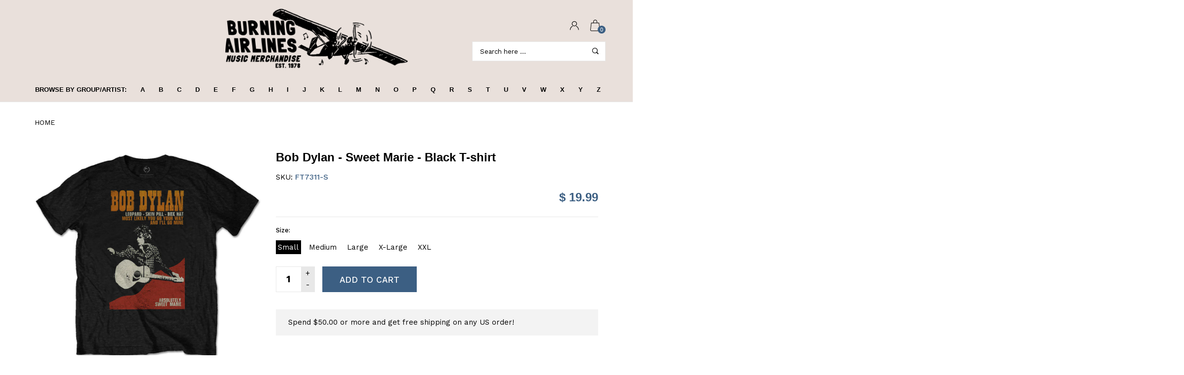

--- FILE ---
content_type: text/html; charset=utf-8
request_url: https://burningairlines.com/products/bob-dylan-sweet-marie-black-t-shirt
body_size: 34094
content:
<!doctype html>
<!--[if IE 9]> <html class="ie9 no-js" lang="en"  itemscope itemtype="http://schema.org/WebPage"> <![endif]-->
<!--[if (gt IE 9)|!(IE)]><!--> <html class="no-js" lang="en"  itemscope itemtype="http://schema.org/WebPage"> <!--<![endif]-->
<head>
  <!-- Basic page needs ================================================== -->
<meta charset="utf-8">
<link rel="icon" href="//burningairlines.com/cdn/shop/files/ba_small.png?v=1613554792"  />
<!-- Banita Version 1.4.0 -->

<title> Bob Dylan - Sweet Marie - Black T-shirt  
     &ndash; burning airlines 
</title>

    <meta name="description" content="Bob Dylan - Sweet Marie - Black T-shirt An official licensed Bob Dylan Unisex Tee featuring the &#39;Sweet Marie&#39; design motif. This high quality t-shirt design is available in the black colourway.">

<!-- Social meta ================================================== -->


  <meta property="og:type" content="product">
  <meta property="og:title" content="Bob Dylan - Sweet Marie - Black  T-shirt">
  <meta property="og:url" content="https://burningairlines.com/products/bob-dylan-sweet-marie-black-t-shirt">
  
    <meta property="og:image" content="http://burningairlines.com/cdn/shop/products/ft7311_grande.jpg?v=1661441520">
    <meta property="og:image:secure_url" content="https://burningairlines.com/cdn/shop/products/ft7311_grande.jpg?v=1661441520">
  
  <meta property="og:price:amount" content="19.99">
  <meta property="og:price:currency" content="USD">
  


  <meta property="og:description" content="Bob Dylan - Sweet Marie - Black T-shirt An official licensed Bob Dylan Unisex Tee featuring the &#39;Sweet Marie&#39; design motif. This high quality t-shirt design is available in the black colourway.">


<meta property="og:site_name" content="burning airlines">



  <meta name="twitter:card" content="summary">




  <meta name="twitter:title" content="Bob Dylan - Sweet Marie - Black  T-shirt">
  <meta name="twitter:description" content="&lt;p&gt;Bob Dylan - Sweet Marie - Black T-shirt&lt;/p&gt;
&lt;span style=&quot;caret-color: #333333; color: #333333; font-family: &#39;Source Sans Pro&#39;, sans-serif; font-size: 14px; font-style: normal; font-variant-caps: normal; font-weight: normal; letter-spacing: normal; orphans: auto; text-align: start; text-indent: 0px; text-transform: none; white-space: normal; widows: auto; word-spacing: 0px; -webkit-text-size-adjust: auto; -webkit-text-stroke-width: 0px; background-color: #ffffff; text-decoration: none; display: inline !important; float: none;&quot; data-mce-fragment=&quot;1&quot; data-mce-style=&quot;caret-color: #333333; color: #333333; font-family: &#39;Source Sans Pro&#39;, sans-serif; font-size: 14px; font-style: normal; font-variant-caps: normal; font-weight: normal; letter-spacing: normal; orphans: auto; text-align: start; text-indent: 0px; text-transform: none; white-space: normal; widows: auto; word-spacing: 0px; -webkit-text-size-adjust: auto; -webkit-text-stroke-width: 0px; background-color: #ffffff; text-decoration: none; display: inline !important; float: none;&quot;&gt;An official licensed Bob Dylan Unisex Tee featuring the &#39;Sweet Marie&#39; design motif. This high quality t-shirt design is available in the black colourway.&lt;/span&gt;&lt;br&gt;">
  <meta name="twitter:image" content="https://burningairlines.com/cdn/shop/products/ft7311_large.jpg?v=1661441520">
  <meta name="twitter:image:width" content="480">
  <meta name="twitter:image:height" content="480">
  
<!-- Helpers ================================================== -->
<link rel="canonical" href="https://burningairlines.com/products/bob-dylan-sweet-marie-black-t-shirt">
<meta name="viewport" content="width=device-width, minimum-scale=1, maximum-scale=1">
<link href="//burningairlines.com/cdn/shop/t/5/assets/font-icomoon.css?v=3711982593422249331530898902" rel="stylesheet" type="text/css" media="all" />
<link href="//burningairlines.com/cdn/shop/t/5/assets/bootstrap.css?v=18518913803088796251530898899" rel="stylesheet" type="text/css" media="all" />
<link href="//burningairlines.com/cdn/shop/t/5/assets/slick.css?v=159475221184968723981530898907" rel="stylesheet" type="text/css" media="all" />
<link href="//burningairlines.com/cdn/shop/t/5/assets/magnific-popup.css?v=63443096081804039581530898906" rel="stylesheet" type="text/css" media="all" />
<link href="//burningairlines.com/cdn/shop/t/5/assets/darktooltip.css?v=45552637668200469231530898902" rel="stylesheet" type="text/css" media="all" />
<!-- Icon Font -->
<link href="//burningairlines.com/cdn/shop/t/5/assets/paymentfont.css?v=61689260315013005791530898907" rel="stylesheet" type="text/css" media="all" />
<link href="//burningairlines.com/cdn/shop/t/5/assets/style.css?v=175217732355682315591530898908" rel="stylesheet" type="text/css" media="all" />
<link href="//burningairlines.com/cdn/shop/t/5/assets/animate.css?v=65952693366673348661530898898" rel="stylesheet" type="text/css" media="all" />
<!-- Custom + rtl -->

<link href="//burningairlines.com/cdn/shop/t/5/assets/custom_colors.css?v=103603153697330247851531579471" rel="stylesheet" type="text/css" media="all" />
<link href="//burningairlines.com/cdn/shop/t/5/assets/custom.css?v=121173579450977682811531729019" rel="stylesheet" type="text/css" media="all" />


  
  <link href="//fonts.googleapis.com/css?family=Work+Sans" rel="stylesheet" type="text/css" media="all" />




  
  <link href="//fonts.googleapis.com/css?family=Helvetica" rel="stylesheet" type="text/css" media="all" />

<script src="//burningairlines.com/cdn/shop/t/5/assets/jquery.min.js?v=98113469058130162841530898906" type="text/javascript"></script>
<script src="//burningairlines.com/cdn/shop/t/5/assets/jquery.cookie.min.js?v=36065365654607405641530898904" type="text/javascript"></script>
<script type="text/javascript">
    var price_format="$ {{amount}} USD";
    locale = [];
    window.shopCurrency = "USD";
    window.supported_currencies = "$:USD|£:GBP|€:EUR";
    locales={
        recently_added_items:"Recently added item(s)",
        no_items_in_cart:"Your Cart is empty",
        remove:"Remove",
        edit:"Edit",
        qty:"Qty",
        apply:"Apply",
        added:"Added",
        add_to_cart:"Add to Cart",
        adding:"Adding...",
        days:"DAYS",
        hrs:"HRS",
        min:"MIN",
        sec:"SEC"
    }
</script>









  <script>window.performance && window.performance.mark && window.performance.mark('shopify.content_for_header.start');</script><meta id="shopify-digital-wallet" name="shopify-digital-wallet" content="/10193647/digital_wallets/dialog">
<meta name="shopify-checkout-api-token" content="f4e0c7f92b709699d1bb169a89b5a9eb">
<meta id="in-context-paypal-metadata" data-shop-id="10193647" data-venmo-supported="true" data-environment="production" data-locale="en_US" data-paypal-v4="true" data-currency="USD">
<link rel="alternate" type="application/json+oembed" href="https://burningairlines.com/products/bob-dylan-sweet-marie-black-t-shirt.oembed">
<script async="async" src="/checkouts/internal/preloads.js?locale=en-US"></script>
<script id="shopify-features" type="application/json">{"accessToken":"f4e0c7f92b709699d1bb169a89b5a9eb","betas":["rich-media-storefront-analytics"],"domain":"burningairlines.com","predictiveSearch":true,"shopId":10193647,"locale":"en"}</script>
<script>var Shopify = Shopify || {};
Shopify.shop = "grotwear.myshopify.com";
Shopify.locale = "en";
Shopify.currency = {"active":"USD","rate":"1.0"};
Shopify.country = "US";
Shopify.theme = {"name":"banita-1-4-0","id":16799236147,"schema_name":"Banita","schema_version":"1.4.0","theme_store_id":null,"role":"main"};
Shopify.theme.handle = "null";
Shopify.theme.style = {"id":null,"handle":null};
Shopify.cdnHost = "burningairlines.com/cdn";
Shopify.routes = Shopify.routes || {};
Shopify.routes.root = "/";</script>
<script type="module">!function(o){(o.Shopify=o.Shopify||{}).modules=!0}(window);</script>
<script>!function(o){function n(){var o=[];function n(){o.push(Array.prototype.slice.apply(arguments))}return n.q=o,n}var t=o.Shopify=o.Shopify||{};t.loadFeatures=n(),t.autoloadFeatures=n()}(window);</script>
<script id="shop-js-analytics" type="application/json">{"pageType":"product"}</script>
<script defer="defer" async type="module" src="//burningairlines.com/cdn/shopifycloud/shop-js/modules/v2/client.init-shop-cart-sync_BT-GjEfc.en.esm.js"></script>
<script defer="defer" async type="module" src="//burningairlines.com/cdn/shopifycloud/shop-js/modules/v2/chunk.common_D58fp_Oc.esm.js"></script>
<script defer="defer" async type="module" src="//burningairlines.com/cdn/shopifycloud/shop-js/modules/v2/chunk.modal_xMitdFEc.esm.js"></script>
<script type="module">
  await import("//burningairlines.com/cdn/shopifycloud/shop-js/modules/v2/client.init-shop-cart-sync_BT-GjEfc.en.esm.js");
await import("//burningairlines.com/cdn/shopifycloud/shop-js/modules/v2/chunk.common_D58fp_Oc.esm.js");
await import("//burningairlines.com/cdn/shopifycloud/shop-js/modules/v2/chunk.modal_xMitdFEc.esm.js");

  window.Shopify.SignInWithShop?.initShopCartSync?.({"fedCMEnabled":true,"windoidEnabled":true});

</script>
<script>(function() {
  var isLoaded = false;
  function asyncLoad() {
    if (isLoaded) return;
    isLoaded = true;
    var urls = ["https:\/\/chimpstatic.com\/mcjs-connected\/js\/users\/cd6961ea86b0b7c9ef42be694\/eab3be166aa77c54f591fcf3a.js?shop=grotwear.myshopify.com","https:\/\/cdn.hextom.com\/js\/quickannouncementbar.js?shop=grotwear.myshopify.com"];
    for (var i = 0; i < urls.length; i++) {
      var s = document.createElement('script');
      s.type = 'text/javascript';
      s.async = true;
      s.src = urls[i];
      var x = document.getElementsByTagName('script')[0];
      x.parentNode.insertBefore(s, x);
    }
  };
  if(window.attachEvent) {
    window.attachEvent('onload', asyncLoad);
  } else {
    window.addEventListener('load', asyncLoad, false);
  }
})();</script>
<script id="__st">var __st={"a":10193647,"offset":-18000,"reqid":"4197ee27-89cc-48c3-9114-75c01404751a-1769141322","pageurl":"burningairlines.com\/products\/bob-dylan-sweet-marie-black-t-shirt","u":"ae788bebe73f","p":"product","rtyp":"product","rid":7767746576612};</script>
<script>window.ShopifyPaypalV4VisibilityTracking = true;</script>
<script id="captcha-bootstrap">!function(){'use strict';const t='contact',e='account',n='new_comment',o=[[t,t],['blogs',n],['comments',n],[t,'customer']],c=[[e,'customer_login'],[e,'guest_login'],[e,'recover_customer_password'],[e,'create_customer']],r=t=>t.map((([t,e])=>`form[action*='/${t}']:not([data-nocaptcha='true']) input[name='form_type'][value='${e}']`)).join(','),a=t=>()=>t?[...document.querySelectorAll(t)].map((t=>t.form)):[];function s(){const t=[...o],e=r(t);return a(e)}const i='password',u='form_key',d=['recaptcha-v3-token','g-recaptcha-response','h-captcha-response',i],f=()=>{try{return window.sessionStorage}catch{return}},m='__shopify_v',_=t=>t.elements[u];function p(t,e,n=!1){try{const o=window.sessionStorage,c=JSON.parse(o.getItem(e)),{data:r}=function(t){const{data:e,action:n}=t;return t[m]||n?{data:e,action:n}:{data:t,action:n}}(c);for(const[e,n]of Object.entries(r))t.elements[e]&&(t.elements[e].value=n);n&&o.removeItem(e)}catch(o){console.error('form repopulation failed',{error:o})}}const l='form_type',E='cptcha';function T(t){t.dataset[E]=!0}const w=window,h=w.document,L='Shopify',v='ce_forms',y='captcha';let A=!1;((t,e)=>{const n=(g='f06e6c50-85a8-45c8-87d0-21a2b65856fe',I='https://cdn.shopify.com/shopifycloud/storefront-forms-hcaptcha/ce_storefront_forms_captcha_hcaptcha.v1.5.2.iife.js',D={infoText:'Protected by hCaptcha',privacyText:'Privacy',termsText:'Terms'},(t,e,n)=>{const o=w[L][v],c=o.bindForm;if(c)return c(t,g,e,D).then(n);var r;o.q.push([[t,g,e,D],n]),r=I,A||(h.body.append(Object.assign(h.createElement('script'),{id:'captcha-provider',async:!0,src:r})),A=!0)});var g,I,D;w[L]=w[L]||{},w[L][v]=w[L][v]||{},w[L][v].q=[],w[L][y]=w[L][y]||{},w[L][y].protect=function(t,e){n(t,void 0,e),T(t)},Object.freeze(w[L][y]),function(t,e,n,w,h,L){const[v,y,A,g]=function(t,e,n){const i=e?o:[],u=t?c:[],d=[...i,...u],f=r(d),m=r(i),_=r(d.filter((([t,e])=>n.includes(e))));return[a(f),a(m),a(_),s()]}(w,h,L),I=t=>{const e=t.target;return e instanceof HTMLFormElement?e:e&&e.form},D=t=>v().includes(t);t.addEventListener('submit',(t=>{const e=I(t);if(!e)return;const n=D(e)&&!e.dataset.hcaptchaBound&&!e.dataset.recaptchaBound,o=_(e),c=g().includes(e)&&(!o||!o.value);(n||c)&&t.preventDefault(),c&&!n&&(function(t){try{if(!f())return;!function(t){const e=f();if(!e)return;const n=_(t);if(!n)return;const o=n.value;o&&e.removeItem(o)}(t);const e=Array.from(Array(32),(()=>Math.random().toString(36)[2])).join('');!function(t,e){_(t)||t.append(Object.assign(document.createElement('input'),{type:'hidden',name:u})),t.elements[u].value=e}(t,e),function(t,e){const n=f();if(!n)return;const o=[...t.querySelectorAll(`input[type='${i}']`)].map((({name:t})=>t)),c=[...d,...o],r={};for(const[a,s]of new FormData(t).entries())c.includes(a)||(r[a]=s);n.setItem(e,JSON.stringify({[m]:1,action:t.action,data:r}))}(t,e)}catch(e){console.error('failed to persist form',e)}}(e),e.submit())}));const S=(t,e)=>{t&&!t.dataset[E]&&(n(t,e.some((e=>e===t))),T(t))};for(const o of['focusin','change'])t.addEventListener(o,(t=>{const e=I(t);D(e)&&S(e,y())}));const B=e.get('form_key'),M=e.get(l),P=B&&M;t.addEventListener('DOMContentLoaded',(()=>{const t=y();if(P)for(const e of t)e.elements[l].value===M&&p(e,B);[...new Set([...A(),...v().filter((t=>'true'===t.dataset.shopifyCaptcha))])].forEach((e=>S(e,t)))}))}(h,new URLSearchParams(w.location.search),n,t,e,['guest_login'])})(!0,!0)}();</script>
<script integrity="sha256-4kQ18oKyAcykRKYeNunJcIwy7WH5gtpwJnB7kiuLZ1E=" data-source-attribution="shopify.loadfeatures" defer="defer" src="//burningairlines.com/cdn/shopifycloud/storefront/assets/storefront/load_feature-a0a9edcb.js" crossorigin="anonymous"></script>
<script data-source-attribution="shopify.dynamic_checkout.dynamic.init">var Shopify=Shopify||{};Shopify.PaymentButton=Shopify.PaymentButton||{isStorefrontPortableWallets:!0,init:function(){window.Shopify.PaymentButton.init=function(){};var t=document.createElement("script");t.src="https://burningairlines.com/cdn/shopifycloud/portable-wallets/latest/portable-wallets.en.js",t.type="module",document.head.appendChild(t)}};
</script>
<script data-source-attribution="shopify.dynamic_checkout.buyer_consent">
  function portableWalletsHideBuyerConsent(e){var t=document.getElementById("shopify-buyer-consent"),n=document.getElementById("shopify-subscription-policy-button");t&&n&&(t.classList.add("hidden"),t.setAttribute("aria-hidden","true"),n.removeEventListener("click",e))}function portableWalletsShowBuyerConsent(e){var t=document.getElementById("shopify-buyer-consent"),n=document.getElementById("shopify-subscription-policy-button");t&&n&&(t.classList.remove("hidden"),t.removeAttribute("aria-hidden"),n.addEventListener("click",e))}window.Shopify?.PaymentButton&&(window.Shopify.PaymentButton.hideBuyerConsent=portableWalletsHideBuyerConsent,window.Shopify.PaymentButton.showBuyerConsent=portableWalletsShowBuyerConsent);
</script>
<script data-source-attribution="shopify.dynamic_checkout.cart.bootstrap">document.addEventListener("DOMContentLoaded",(function(){function t(){return document.querySelector("shopify-accelerated-checkout-cart, shopify-accelerated-checkout")}if(t())Shopify.PaymentButton.init();else{new MutationObserver((function(e,n){t()&&(Shopify.PaymentButton.init(),n.disconnect())})).observe(document.body,{childList:!0,subtree:!0})}}));
</script>
<link id="shopify-accelerated-checkout-styles" rel="stylesheet" media="screen" href="https://burningairlines.com/cdn/shopifycloud/portable-wallets/latest/accelerated-checkout-backwards-compat.css" crossorigin="anonymous">
<style id="shopify-accelerated-checkout-cart">
        #shopify-buyer-consent {
  margin-top: 1em;
  display: inline-block;
  width: 100%;
}

#shopify-buyer-consent.hidden {
  display: none;
}

#shopify-subscription-policy-button {
  background: none;
  border: none;
  padding: 0;
  text-decoration: underline;
  font-size: inherit;
  cursor: pointer;
}

#shopify-subscription-policy-button::before {
  box-shadow: none;
}

      </style>

<script>window.performance && window.performance.mark && window.performance.mark('shopify.content_for_header.end');</script>
<link href="https://monorail-edge.shopifysvc.com" rel="dns-prefetch">
<script>(function(){if ("sendBeacon" in navigator && "performance" in window) {try {var session_token_from_headers = performance.getEntriesByType('navigation')[0].serverTiming.find(x => x.name == '_s').description;} catch {var session_token_from_headers = undefined;}var session_cookie_matches = document.cookie.match(/_shopify_s=([^;]*)/);var session_token_from_cookie = session_cookie_matches && session_cookie_matches.length === 2 ? session_cookie_matches[1] : "";var session_token = session_token_from_headers || session_token_from_cookie || "";function handle_abandonment_event(e) {var entries = performance.getEntries().filter(function(entry) {return /monorail-edge.shopifysvc.com/.test(entry.name);});if (!window.abandonment_tracked && entries.length === 0) {window.abandonment_tracked = true;var currentMs = Date.now();var navigation_start = performance.timing.navigationStart;var payload = {shop_id: 10193647,url: window.location.href,navigation_start,duration: currentMs - navigation_start,session_token,page_type: "product"};window.navigator.sendBeacon("https://monorail-edge.shopifysvc.com/v1/produce", JSON.stringify({schema_id: "online_store_buyer_site_abandonment/1.1",payload: payload,metadata: {event_created_at_ms: currentMs,event_sent_at_ms: currentMs}}));}}window.addEventListener('pagehide', handle_abandonment_event);}}());</script>
<script id="web-pixels-manager-setup">(function e(e,d,r,n,o){if(void 0===o&&(o={}),!Boolean(null===(a=null===(i=window.Shopify)||void 0===i?void 0:i.analytics)||void 0===a?void 0:a.replayQueue)){var i,a;window.Shopify=window.Shopify||{};var t=window.Shopify;t.analytics=t.analytics||{};var s=t.analytics;s.replayQueue=[],s.publish=function(e,d,r){return s.replayQueue.push([e,d,r]),!0};try{self.performance.mark("wpm:start")}catch(e){}var l=function(){var e={modern:/Edge?\/(1{2}[4-9]|1[2-9]\d|[2-9]\d{2}|\d{4,})\.\d+(\.\d+|)|Firefox\/(1{2}[4-9]|1[2-9]\d|[2-9]\d{2}|\d{4,})\.\d+(\.\d+|)|Chrom(ium|e)\/(9{2}|\d{3,})\.\d+(\.\d+|)|(Maci|X1{2}).+ Version\/(15\.\d+|(1[6-9]|[2-9]\d|\d{3,})\.\d+)([,.]\d+|)( \(\w+\)|)( Mobile\/\w+|) Safari\/|Chrome.+OPR\/(9{2}|\d{3,})\.\d+\.\d+|(CPU[ +]OS|iPhone[ +]OS|CPU[ +]iPhone|CPU IPhone OS|CPU iPad OS)[ +]+(15[._]\d+|(1[6-9]|[2-9]\d|\d{3,})[._]\d+)([._]\d+|)|Android:?[ /-](13[3-9]|1[4-9]\d|[2-9]\d{2}|\d{4,})(\.\d+|)(\.\d+|)|Android.+Firefox\/(13[5-9]|1[4-9]\d|[2-9]\d{2}|\d{4,})\.\d+(\.\d+|)|Android.+Chrom(ium|e)\/(13[3-9]|1[4-9]\d|[2-9]\d{2}|\d{4,})\.\d+(\.\d+|)|SamsungBrowser\/([2-9]\d|\d{3,})\.\d+/,legacy:/Edge?\/(1[6-9]|[2-9]\d|\d{3,})\.\d+(\.\d+|)|Firefox\/(5[4-9]|[6-9]\d|\d{3,})\.\d+(\.\d+|)|Chrom(ium|e)\/(5[1-9]|[6-9]\d|\d{3,})\.\d+(\.\d+|)([\d.]+$|.*Safari\/(?![\d.]+ Edge\/[\d.]+$))|(Maci|X1{2}).+ Version\/(10\.\d+|(1[1-9]|[2-9]\d|\d{3,})\.\d+)([,.]\d+|)( \(\w+\)|)( Mobile\/\w+|) Safari\/|Chrome.+OPR\/(3[89]|[4-9]\d|\d{3,})\.\d+\.\d+|(CPU[ +]OS|iPhone[ +]OS|CPU[ +]iPhone|CPU IPhone OS|CPU iPad OS)[ +]+(10[._]\d+|(1[1-9]|[2-9]\d|\d{3,})[._]\d+)([._]\d+|)|Android:?[ /-](13[3-9]|1[4-9]\d|[2-9]\d{2}|\d{4,})(\.\d+|)(\.\d+|)|Mobile Safari.+OPR\/([89]\d|\d{3,})\.\d+\.\d+|Android.+Firefox\/(13[5-9]|1[4-9]\d|[2-9]\d{2}|\d{4,})\.\d+(\.\d+|)|Android.+Chrom(ium|e)\/(13[3-9]|1[4-9]\d|[2-9]\d{2}|\d{4,})\.\d+(\.\d+|)|Android.+(UC? ?Browser|UCWEB|U3)[ /]?(15\.([5-9]|\d{2,})|(1[6-9]|[2-9]\d|\d{3,})\.\d+)\.\d+|SamsungBrowser\/(5\.\d+|([6-9]|\d{2,})\.\d+)|Android.+MQ{2}Browser\/(14(\.(9|\d{2,})|)|(1[5-9]|[2-9]\d|\d{3,})(\.\d+|))(\.\d+|)|K[Aa][Ii]OS\/(3\.\d+|([4-9]|\d{2,})\.\d+)(\.\d+|)/},d=e.modern,r=e.legacy,n=navigator.userAgent;return n.match(d)?"modern":n.match(r)?"legacy":"unknown"}(),u="modern"===l?"modern":"legacy",c=(null!=n?n:{modern:"",legacy:""})[u],f=function(e){return[e.baseUrl,"/wpm","/b",e.hashVersion,"modern"===e.buildTarget?"m":"l",".js"].join("")}({baseUrl:d,hashVersion:r,buildTarget:u}),m=function(e){var d=e.version,r=e.bundleTarget,n=e.surface,o=e.pageUrl,i=e.monorailEndpoint;return{emit:function(e){var a=e.status,t=e.errorMsg,s=(new Date).getTime(),l=JSON.stringify({metadata:{event_sent_at_ms:s},events:[{schema_id:"web_pixels_manager_load/3.1",payload:{version:d,bundle_target:r,page_url:o,status:a,surface:n,error_msg:t},metadata:{event_created_at_ms:s}}]});if(!i)return console&&console.warn&&console.warn("[Web Pixels Manager] No Monorail endpoint provided, skipping logging."),!1;try{return self.navigator.sendBeacon.bind(self.navigator)(i,l)}catch(e){}var u=new XMLHttpRequest;try{return u.open("POST",i,!0),u.setRequestHeader("Content-Type","text/plain"),u.send(l),!0}catch(e){return console&&console.warn&&console.warn("[Web Pixels Manager] Got an unhandled error while logging to Monorail."),!1}}}}({version:r,bundleTarget:l,surface:e.surface,pageUrl:self.location.href,monorailEndpoint:e.monorailEndpoint});try{o.browserTarget=l,function(e){var d=e.src,r=e.async,n=void 0===r||r,o=e.onload,i=e.onerror,a=e.sri,t=e.scriptDataAttributes,s=void 0===t?{}:t,l=document.createElement("script"),u=document.querySelector("head"),c=document.querySelector("body");if(l.async=n,l.src=d,a&&(l.integrity=a,l.crossOrigin="anonymous"),s)for(var f in s)if(Object.prototype.hasOwnProperty.call(s,f))try{l.dataset[f]=s[f]}catch(e){}if(o&&l.addEventListener("load",o),i&&l.addEventListener("error",i),u)u.appendChild(l);else{if(!c)throw new Error("Did not find a head or body element to append the script");c.appendChild(l)}}({src:f,async:!0,onload:function(){if(!function(){var e,d;return Boolean(null===(d=null===(e=window.Shopify)||void 0===e?void 0:e.analytics)||void 0===d?void 0:d.initialized)}()){var d=window.webPixelsManager.init(e)||void 0;if(d){var r=window.Shopify.analytics;r.replayQueue.forEach((function(e){var r=e[0],n=e[1],o=e[2];d.publishCustomEvent(r,n,o)})),r.replayQueue=[],r.publish=d.publishCustomEvent,r.visitor=d.visitor,r.initialized=!0}}},onerror:function(){return m.emit({status:"failed",errorMsg:"".concat(f," has failed to load")})},sri:function(e){var d=/^sha384-[A-Za-z0-9+/=]+$/;return"string"==typeof e&&d.test(e)}(c)?c:"",scriptDataAttributes:o}),m.emit({status:"loading"})}catch(e){m.emit({status:"failed",errorMsg:(null==e?void 0:e.message)||"Unknown error"})}}})({shopId: 10193647,storefrontBaseUrl: "https://burningairlines.com",extensionsBaseUrl: "https://extensions.shopifycdn.com/cdn/shopifycloud/web-pixels-manager",monorailEndpoint: "https://monorail-edge.shopifysvc.com/unstable/produce_batch",surface: "storefront-renderer",enabledBetaFlags: ["2dca8a86"],webPixelsConfigList: [{"id":"61178084","configuration":"{\"tagID\":\"2613777574551\"}","eventPayloadVersion":"v1","runtimeContext":"STRICT","scriptVersion":"18031546ee651571ed29edbe71a3550b","type":"APP","apiClientId":3009811,"privacyPurposes":["ANALYTICS","MARKETING","SALE_OF_DATA"],"dataSharingAdjustments":{"protectedCustomerApprovalScopes":["read_customer_address","read_customer_email","read_customer_name","read_customer_personal_data","read_customer_phone"]}},{"id":"68616420","eventPayloadVersion":"v1","runtimeContext":"LAX","scriptVersion":"1","type":"CUSTOM","privacyPurposes":["ANALYTICS"],"name":"Google Analytics tag (migrated)"},{"id":"shopify-app-pixel","configuration":"{}","eventPayloadVersion":"v1","runtimeContext":"STRICT","scriptVersion":"0450","apiClientId":"shopify-pixel","type":"APP","privacyPurposes":["ANALYTICS","MARKETING"]},{"id":"shopify-custom-pixel","eventPayloadVersion":"v1","runtimeContext":"LAX","scriptVersion":"0450","apiClientId":"shopify-pixel","type":"CUSTOM","privacyPurposes":["ANALYTICS","MARKETING"]}],isMerchantRequest: false,initData: {"shop":{"name":"burning airlines","paymentSettings":{"currencyCode":"USD"},"myshopifyDomain":"grotwear.myshopify.com","countryCode":"US","storefrontUrl":"https:\/\/burningairlines.com"},"customer":null,"cart":null,"checkout":null,"productVariants":[{"price":{"amount":19.99,"currencyCode":"USD"},"product":{"title":"Bob Dylan - Sweet Marie - Black  T-shirt","vendor":"grotwear","id":"7767746576612","untranslatedTitle":"Bob Dylan - Sweet Marie - Black  T-shirt","url":"\/products\/bob-dylan-sweet-marie-black-t-shirt","type":"T-shirt"},"id":"43300709302500","image":{"src":"\/\/burningairlines.com\/cdn\/shop\/products\/ft7311.jpg?v=1661441520"},"sku":"FT7311-S","title":"Small","untranslatedTitle":"Small"},{"price":{"amount":19.99,"currencyCode":"USD"},"product":{"title":"Bob Dylan - Sweet Marie - Black  T-shirt","vendor":"grotwear","id":"7767746576612","untranslatedTitle":"Bob Dylan - Sweet Marie - Black  T-shirt","url":"\/products\/bob-dylan-sweet-marie-black-t-shirt","type":"T-shirt"},"id":"43300709335268","image":{"src":"\/\/burningairlines.com\/cdn\/shop\/products\/ft7311.jpg?v=1661441520"},"sku":"FT7311-M","title":"Medium","untranslatedTitle":"Medium"},{"price":{"amount":19.99,"currencyCode":"USD"},"product":{"title":"Bob Dylan - Sweet Marie - Black  T-shirt","vendor":"grotwear","id":"7767746576612","untranslatedTitle":"Bob Dylan - Sweet Marie - Black  T-shirt","url":"\/products\/bob-dylan-sweet-marie-black-t-shirt","type":"T-shirt"},"id":"43300709368036","image":{"src":"\/\/burningairlines.com\/cdn\/shop\/products\/ft7311.jpg?v=1661441520"},"sku":"FT7311-L","title":"Large","untranslatedTitle":"Large"},{"price":{"amount":19.99,"currencyCode":"USD"},"product":{"title":"Bob Dylan - Sweet Marie - Black  T-shirt","vendor":"grotwear","id":"7767746576612","untranslatedTitle":"Bob Dylan - Sweet Marie - Black  T-shirt","url":"\/products\/bob-dylan-sweet-marie-black-t-shirt","type":"T-shirt"},"id":"43300709400804","image":{"src":"\/\/burningairlines.com\/cdn\/shop\/products\/ft7311.jpg?v=1661441520"},"sku":"FT7311-X","title":"X-Large","untranslatedTitle":"X-Large"},{"price":{"amount":19.99,"currencyCode":"USD"},"product":{"title":"Bob Dylan - Sweet Marie - Black  T-shirt","vendor":"grotwear","id":"7767746576612","untranslatedTitle":"Bob Dylan - Sweet Marie - Black  T-shirt","url":"\/products\/bob-dylan-sweet-marie-black-t-shirt","type":"T-shirt"},"id":"43300709433572","image":{"src":"\/\/burningairlines.com\/cdn\/shop\/products\/ft7311.jpg?v=1661441520"},"sku":"FT7311-2","title":"XXL","untranslatedTitle":"XXL"}],"purchasingCompany":null},},"https://burningairlines.com/cdn","fcfee988w5aeb613cpc8e4bc33m6693e112",{"modern":"","legacy":""},{"shopId":"10193647","storefrontBaseUrl":"https:\/\/burningairlines.com","extensionBaseUrl":"https:\/\/extensions.shopifycdn.com\/cdn\/shopifycloud\/web-pixels-manager","surface":"storefront-renderer","enabledBetaFlags":"[\"2dca8a86\"]","isMerchantRequest":"false","hashVersion":"fcfee988w5aeb613cpc8e4bc33m6693e112","publish":"custom","events":"[[\"page_viewed\",{}],[\"product_viewed\",{\"productVariant\":{\"price\":{\"amount\":19.99,\"currencyCode\":\"USD\"},\"product\":{\"title\":\"Bob Dylan - Sweet Marie - Black  T-shirt\",\"vendor\":\"grotwear\",\"id\":\"7767746576612\",\"untranslatedTitle\":\"Bob Dylan - Sweet Marie - Black  T-shirt\",\"url\":\"\/products\/bob-dylan-sweet-marie-black-t-shirt\",\"type\":\"T-shirt\"},\"id\":\"43300709302500\",\"image\":{\"src\":\"\/\/burningairlines.com\/cdn\/shop\/products\/ft7311.jpg?v=1661441520\"},\"sku\":\"FT7311-S\",\"title\":\"Small\",\"untranslatedTitle\":\"Small\"}}]]"});</script><script>
  window.ShopifyAnalytics = window.ShopifyAnalytics || {};
  window.ShopifyAnalytics.meta = window.ShopifyAnalytics.meta || {};
  window.ShopifyAnalytics.meta.currency = 'USD';
  var meta = {"product":{"id":7767746576612,"gid":"gid:\/\/shopify\/Product\/7767746576612","vendor":"grotwear","type":"T-shirt","handle":"bob-dylan-sweet-marie-black-t-shirt","variants":[{"id":43300709302500,"price":1999,"name":"Bob Dylan - Sweet Marie - Black  T-shirt - Small","public_title":"Small","sku":"FT7311-S"},{"id":43300709335268,"price":1999,"name":"Bob Dylan - Sweet Marie - Black  T-shirt - Medium","public_title":"Medium","sku":"FT7311-M"},{"id":43300709368036,"price":1999,"name":"Bob Dylan - Sweet Marie - Black  T-shirt - Large","public_title":"Large","sku":"FT7311-L"},{"id":43300709400804,"price":1999,"name":"Bob Dylan - Sweet Marie - Black  T-shirt - X-Large","public_title":"X-Large","sku":"FT7311-X"},{"id":43300709433572,"price":1999,"name":"Bob Dylan - Sweet Marie - Black  T-shirt - XXL","public_title":"XXL","sku":"FT7311-2"}],"remote":false},"page":{"pageType":"product","resourceType":"product","resourceId":7767746576612,"requestId":"4197ee27-89cc-48c3-9114-75c01404751a-1769141322"}};
  for (var attr in meta) {
    window.ShopifyAnalytics.meta[attr] = meta[attr];
  }
</script>
<script class="analytics">
  (function () {
    var customDocumentWrite = function(content) {
      var jquery = null;

      if (window.jQuery) {
        jquery = window.jQuery;
      } else if (window.Checkout && window.Checkout.$) {
        jquery = window.Checkout.$;
      }

      if (jquery) {
        jquery('body').append(content);
      }
    };

    var hasLoggedConversion = function(token) {
      if (token) {
        return document.cookie.indexOf('loggedConversion=' + token) !== -1;
      }
      return false;
    }

    var setCookieIfConversion = function(token) {
      if (token) {
        var twoMonthsFromNow = new Date(Date.now());
        twoMonthsFromNow.setMonth(twoMonthsFromNow.getMonth() + 2);

        document.cookie = 'loggedConversion=' + token + '; expires=' + twoMonthsFromNow;
      }
    }

    var trekkie = window.ShopifyAnalytics.lib = window.trekkie = window.trekkie || [];
    if (trekkie.integrations) {
      return;
    }
    trekkie.methods = [
      'identify',
      'page',
      'ready',
      'track',
      'trackForm',
      'trackLink'
    ];
    trekkie.factory = function(method) {
      return function() {
        var args = Array.prototype.slice.call(arguments);
        args.unshift(method);
        trekkie.push(args);
        return trekkie;
      };
    };
    for (var i = 0; i < trekkie.methods.length; i++) {
      var key = trekkie.methods[i];
      trekkie[key] = trekkie.factory(key);
    }
    trekkie.load = function(config) {
      trekkie.config = config || {};
      trekkie.config.initialDocumentCookie = document.cookie;
      var first = document.getElementsByTagName('script')[0];
      var script = document.createElement('script');
      script.type = 'text/javascript';
      script.onerror = function(e) {
        var scriptFallback = document.createElement('script');
        scriptFallback.type = 'text/javascript';
        scriptFallback.onerror = function(error) {
                var Monorail = {
      produce: function produce(monorailDomain, schemaId, payload) {
        var currentMs = new Date().getTime();
        var event = {
          schema_id: schemaId,
          payload: payload,
          metadata: {
            event_created_at_ms: currentMs,
            event_sent_at_ms: currentMs
          }
        };
        return Monorail.sendRequest("https://" + monorailDomain + "/v1/produce", JSON.stringify(event));
      },
      sendRequest: function sendRequest(endpointUrl, payload) {
        // Try the sendBeacon API
        if (window && window.navigator && typeof window.navigator.sendBeacon === 'function' && typeof window.Blob === 'function' && !Monorail.isIos12()) {
          var blobData = new window.Blob([payload], {
            type: 'text/plain'
          });

          if (window.navigator.sendBeacon(endpointUrl, blobData)) {
            return true;
          } // sendBeacon was not successful

        } // XHR beacon

        var xhr = new XMLHttpRequest();

        try {
          xhr.open('POST', endpointUrl);
          xhr.setRequestHeader('Content-Type', 'text/plain');
          xhr.send(payload);
        } catch (e) {
          console.log(e);
        }

        return false;
      },
      isIos12: function isIos12() {
        return window.navigator.userAgent.lastIndexOf('iPhone; CPU iPhone OS 12_') !== -1 || window.navigator.userAgent.lastIndexOf('iPad; CPU OS 12_') !== -1;
      }
    };
    Monorail.produce('monorail-edge.shopifysvc.com',
      'trekkie_storefront_load_errors/1.1',
      {shop_id: 10193647,
      theme_id: 16799236147,
      app_name: "storefront",
      context_url: window.location.href,
      source_url: "//burningairlines.com/cdn/s/trekkie.storefront.8d95595f799fbf7e1d32231b9a28fd43b70c67d3.min.js"});

        };
        scriptFallback.async = true;
        scriptFallback.src = '//burningairlines.com/cdn/s/trekkie.storefront.8d95595f799fbf7e1d32231b9a28fd43b70c67d3.min.js';
        first.parentNode.insertBefore(scriptFallback, first);
      };
      script.async = true;
      script.src = '//burningairlines.com/cdn/s/trekkie.storefront.8d95595f799fbf7e1d32231b9a28fd43b70c67d3.min.js';
      first.parentNode.insertBefore(script, first);
    };
    trekkie.load(
      {"Trekkie":{"appName":"storefront","development":false,"defaultAttributes":{"shopId":10193647,"isMerchantRequest":null,"themeId":16799236147,"themeCityHash":"6902936374381544867","contentLanguage":"en","currency":"USD","eventMetadataId":"da5084b0-e6f5-4ea1-a398-8a9424e617e8"},"isServerSideCookieWritingEnabled":true,"monorailRegion":"shop_domain","enabledBetaFlags":["65f19447"]},"Session Attribution":{},"S2S":{"facebookCapiEnabled":false,"source":"trekkie-storefront-renderer","apiClientId":580111}}
    );

    var loaded = false;
    trekkie.ready(function() {
      if (loaded) return;
      loaded = true;

      window.ShopifyAnalytics.lib = window.trekkie;

      var originalDocumentWrite = document.write;
      document.write = customDocumentWrite;
      try { window.ShopifyAnalytics.merchantGoogleAnalytics.call(this); } catch(error) {};
      document.write = originalDocumentWrite;

      window.ShopifyAnalytics.lib.page(null,{"pageType":"product","resourceType":"product","resourceId":7767746576612,"requestId":"4197ee27-89cc-48c3-9114-75c01404751a-1769141322","shopifyEmitted":true});

      var match = window.location.pathname.match(/checkouts\/(.+)\/(thank_you|post_purchase)/)
      var token = match? match[1]: undefined;
      if (!hasLoggedConversion(token)) {
        setCookieIfConversion(token);
        window.ShopifyAnalytics.lib.track("Viewed Product",{"currency":"USD","variantId":43300709302500,"productId":7767746576612,"productGid":"gid:\/\/shopify\/Product\/7767746576612","name":"Bob Dylan - Sweet Marie - Black  T-shirt - Small","price":"19.99","sku":"FT7311-S","brand":"grotwear","variant":"Small","category":"T-shirt","nonInteraction":true,"remote":false},undefined,undefined,{"shopifyEmitted":true});
      window.ShopifyAnalytics.lib.track("monorail:\/\/trekkie_storefront_viewed_product\/1.1",{"currency":"USD","variantId":43300709302500,"productId":7767746576612,"productGid":"gid:\/\/shopify\/Product\/7767746576612","name":"Bob Dylan - Sweet Marie - Black  T-shirt - Small","price":"19.99","sku":"FT7311-S","brand":"grotwear","variant":"Small","category":"T-shirt","nonInteraction":true,"remote":false,"referer":"https:\/\/burningairlines.com\/products\/bob-dylan-sweet-marie-black-t-shirt"});
      }
    });


        var eventsListenerScript = document.createElement('script');
        eventsListenerScript.async = true;
        eventsListenerScript.src = "//burningairlines.com/cdn/shopifycloud/storefront/assets/shop_events_listener-3da45d37.js";
        document.getElementsByTagName('head')[0].appendChild(eventsListenerScript);

})();</script>
  <script>
  if (!window.ga || (window.ga && typeof window.ga !== 'function')) {
    window.ga = function ga() {
      (window.ga.q = window.ga.q || []).push(arguments);
      if (window.Shopify && window.Shopify.analytics && typeof window.Shopify.analytics.publish === 'function') {
        window.Shopify.analytics.publish("ga_stub_called", {}, {sendTo: "google_osp_migration"});
      }
      console.error("Shopify's Google Analytics stub called with:", Array.from(arguments), "\nSee https://help.shopify.com/manual/promoting-marketing/pixels/pixel-migration#google for more information.");
    };
    if (window.Shopify && window.Shopify.analytics && typeof window.Shopify.analytics.publish === 'function') {
      window.Shopify.analytics.publish("ga_stub_initialized", {}, {sendTo: "google_osp_migration"});
    }
  }
</script>
<script
  defer
  src="https://burningairlines.com/cdn/shopifycloud/perf-kit/shopify-perf-kit-3.0.4.min.js"
  data-application="storefront-renderer"
  data-shop-id="10193647"
  data-render-region="gcp-us-central1"
  data-page-type="product"
  data-theme-instance-id="16799236147"
  data-theme-name="Banita"
  data-theme-version="1.4.0"
  data-monorail-region="shop_domain"
  data-resource-timing-sampling-rate="10"
  data-shs="true"
  data-shs-beacon="true"
  data-shs-export-with-fetch="true"
  data-shs-logs-sample-rate="1"
  data-shs-beacon-endpoint="https://burningairlines.com/api/collect"
></script>
</head>
<body class="page-product boxed  ajax_cart    checkout-popup none-loader equal-height ">
  
  <div id="shopify-section-topline" class="shopify-section index-section">
</div>
  <div id="shopify-section-header" class="shopify-section">







<header class="page-header  page-header-variant-3     fullwidth no-sticky always">
    <div class="container">
    <div class="header-content">
        <div class="header-middle-row">
            <div class="header-logo">
                

<a href="https://burningairlines.com" title="burning airlines">
    
        
        <img src="//burningairlines.com/cdn/shop/files/burningairlines4_5000x.png?v=1613554768" alt='burning airlines' srcset="//burningairlines.com/cdn/shop/files/burningairlines4_5000x.png?v=1613554768 1x, //burningairlines.com/cdn/shop/files/burningairlines4_5000x@2x.png?v=1613554768 1x"/>
    
</a>
            </div>
            <div class="header-middle-left">
                <div class="header-custom-text"></div>
            </div>
            <div class="header-middle-right">
                <div class="header-links-wrap">
                    <div class="header-links header-links-1">
                        

                        <!-- Header Currency -->
<div class="header-link header-select dropdown-link header-currency" style="display:none">


<a href="#" class="selected-currency">USD</a>
<ul class="dropdown-container">
    

        
        <li class="USD"><a href="#"  data-value="USD">$ USD</a></li>

    

        
        <li class="GBP"><a href="#"  data-value="GBP">£ GBP</a></li>

    

        
        <li class="EUR"><a href="#"  data-value="EUR">€ EUR</a></li>

    
</ul>
</div>
<!-- /Header Currency -->
                    </div>
                    <div class="header-links header-links-2">
                        


                        

    
        <div class="header-link header-account"><a href="#" data-toggle="modal" data-target="#modalLogin" title="My Account"><i class="icon icon-user"></i></a> </div>
    


                        
<div class="header-link dropdown-link header-cart header-cart-holder header-cart-empty">
    <a href="/cart"> <i class="icon icon-cart"></i> <span class="badge">0</span></a>
    <div class="dropdown-container right">
        <div class="minicart">
            <div class="minicart-title">
                <span>Your Cart (<span class="title_count">0</span>)</span>
            </div>
            <div class="minicart-content">
                <p class="empty-text" >Your Cart is empty</p>
                    <ul class="minicart-product-items">
                        
                    </ul>

                    <div class="info"  style="display: none"  >
                        <div class="minicart-total">
                            Subtotal<span class="price">$ 0.00</span>
                            
                        </div>

                        <div class="minicart-text">  </div>
                        <div class="minicart-actions">
                            <a href="/cart" class="btn btn-alt"> View and edit cart</a>
                            <a class="btn" href="/checkout"> Go to Checkout </a>
                        </div>
                        
                            <div class="minicart-footer">
                                
                                    <div class="col">
                                        <h5>FREE SHIPPING</h5>
                                        <p>Spend $50.00 more and get free shipping on any US order.</p>
                                    </div>
                                
                                
                            </div>
                        
                    </div>

            </div>
        </div>
    </div>
</div>

                    </div>
                </div>
                <div>
    <!-- Header Search -->
    <div class="header-search js-header-search">
        <form  action="/search">
            <input name="q" class="search-input" placeholder="Search here ..." type="text" value="">
            <input class="search-submit" type="submit" value="">
            <span class="search-icon"><i class="icon icon-magnify"></i></span>
        </form>
    </div>
    <!-- /Header Search -->
</div>
            </div>
        </div>
        <div class="header-nav-line">
            <div class="navbar">
                <div class="menu-toggle"><a href="#" class="mobilemenu-toggle"><i class="icon icon-menu"></i></a></div>
<div class="mobilemenu dblclick">
    <div class="mobilemenu-header">
        <div class="title">MENU</div>
        <a href="#" class="mobilemenu-toggle"></a>
    </div>
    <div class="mobilemenu-content">
        <div class="mobilemenu-links">
            <div class="mobilemenu-links-1"></div>
            <div class="mobilemenu-links-2"></div>
        </div>
        <ul class="nav">
            
                
                    
                        <li>
                            
                            <a href="/search" title="">Browse by Group/Artist:  </a>
                            <span class="arrow"></span>
                            
                        </li>
                    
                        <li>
                            
                            <a href="/collections/a" title="">A</a>
                            <span class="arrow"></span>
                            
                                <ul>
                                    
                                        <li >
                                            
                                            <a href="/collections/abc" title="">ABC</a>
                                            
                                        </li>
                                    
                                        <li >
                                            
                                            <a href="/collections/ac-dc" title="">AC/DC</a>
                                            
                                        </li>
                                    
                                        <li >
                                            
                                            <a href="/collections/bryan-adams" title="">Bryan Adams</a>
                                            
                                        </li>
                                    
                                        <li >
                                            
                                            <a href="/collections/aerosmith" title="">Aerosmith</a>
                                            
                                        </li>
                                    
                                        <li >
                                            
                                            <a href="/collections/the-adolescents" title="">The Adolescents</a>
                                            
                                        </li>
                                    
                                        <li >
                                            
                                            <a href="/collections/afi" title="">AFI</a>
                                            
                                        </li>
                                    
                                        <li >
                                            
                                            <a href="/collections/a-flock-of-seagulls" title="">A Flock Of Seagulls</a>
                                            
                                        </li>
                                    
                                        <li >
                                            
                                            <a href="/collections/a-ha" title="">A-ha</a>
                                            
                                        </li>
                                    
                                        <li >
                                            
                                            <a href="/collections/alice-in-chains" title="">Alice in Chains</a>
                                            
                                        </li>
                                    
                                        <li >
                                            
                                            <a href="/collections/all-time-low" title="">All Time Low</a>
                                            
                                        </li>
                                    
                                        <li >
                                            
                                            <a href="/collections/alterbridge" title="">Alterbridge</a>
                                            
                                        </li>
                                    
                                        <li >
                                            
                                            <a href="/collections/angel-dust" title="">Angel Dust</a>
                                            
                                        </li>
                                    
                                        <li >
                                            
                                            <a href="/collections/angelic-upstarts" title="">Angelic Upstarts</a>
                                            
                                        </li>
                                    
                                        <li >
                                            
                                            <a href="/collections/anthrax" title="">Anthrax</a>
                                            
                                        </li>
                                    
                                        <li >
                                            
                                            <a href="/collections/a-perfect-circle" title="">A Perfect Circle</a>
                                            
                                        </li>
                                    
                                        <li >
                                            
                                            <a href="/collections/ash" title="">Ash</a>
                                            
                                        </li>
                                    
                                        <li >
                                            
                                            <a href="/collections/asking-alexandria" title="">Asking Alexandria</a>
                                            
                                        </li>
                                    
                                        <li >
                                            
                                            <a href="/collections/ateez" title="">ATEEZ</a>
                                            
                                        </li>
                                    
                                        <li >
                                            
                                            <a href="/collections/at-the-gates" title="">At The Gates</a>
                                            
                                        </li>
                                    
                                        <li >
                                            
                                            <a href="/collections/a-tribe-called-quest" title="">A Tribe Called Quest</a>
                                            
                                        </li>
                                    
                                        <li >
                                            
                                            <a href="/collections/avenged-sevenfold" title="">Avenged Sevenfold</a>
                                            
                                        </li>
                                    
                                        <li >
                                            
                                            <a href="/collections/at-the-drive-in" title="">At The Drive In</a>
                                            
                                        </li>
                                    
                                </ul>
                            
                        </li>
                    
                        <li>
                            
                            <a href="/collections/b" title="">B</a>
                            <span class="arrow"></span>
                            
                                <ul>
                                    
                                        <li >
                                            
                                            <a href="/collections/b-52s" title="">B-52s</a>
                                            
                                        </li>
                                    
                                        <li >
                                            
                                            <a href="/collections/babymetal" title="">Babymetal</a>
                                            
                                        </li>
                                    
                                        <li >
                                            
                                            <a href="/collections/back-to-the-future" title="">Back To The Future</a>
                                            
                                        </li>
                                    
                                        <li >
                                            
                                            <a href="/collections/bachman-turner-overdrive" title="">Bachman-Turner Overdrive</a>
                                            
                                        </li>
                                    
                                        <li >
                                            
                                            <a href="/collections/bad-brains" title="">Bad Brains</a>
                                            
                                        </li>
                                    
                                        <li >
                                            
                                            <a href="/collections/bad-company" title="">Bad Company</a>
                                            
                                        </li>
                                    
                                        <li >
                                            
                                            <a href="/collections/bad-omens" title="">Bad Omens</a>
                                            
                                        </li>
                                    
                                        <li >
                                            
                                            <a href="/collections/bad-religion" title="">Bad Religion</a>
                                            
                                        </li>
                                    
                                        <li >
                                            
                                            <a href="/collections/bad-wolves" title="">Bad Wolves</a>
                                            
                                        </li>
                                    
                                        <li >
                                            
                                            <a href="/collections/baroness" title="">Baroness</a>
                                            
                                        </li>
                                    
                                        <li >
                                            
                                            <a href="/collections/bastille" title="">Bastille</a>
                                            
                                        </li>
                                    
                                        <li >
                                            
                                            <a href="/collections/syd-barrett" title="">Syd Barrett</a>
                                            
                                        </li>
                                    
                                        <li >
                                            
                                            <a href="/collections/bathory" title="">Bathory</a>
                                            
                                        </li>
                                    
                                        <li >
                                            
                                            <a href="/collections/bauhaus" title="">Bauhaus</a>
                                            
                                        </li>
                                    
                                        <li >
                                            
                                            <a href="/collections/the-beach-boys" title="">The Beach Boys</a>
                                            
                                        </li>
                                    
                                        <li >
                                            
                                            <a href="/collections/beast-in-black" title="">Beast In Black</a>
                                            
                                        </li>
                                    
                                        <li >
                                            
                                            <a href="/collections/beastie-boys" title="">Beastie Boys</a>
                                            
                                        </li>
                                    
                                        <li >
                                            
                                            <a href="/collections/the-beatles" title="">The Beatles</a>
                                            
                                        </li>
                                    
                                        <li >
                                            
                                            <a href="/collections/beck" title="">Beck</a>
                                            
                                        </li>
                                    
                                        <li >
                                            
                                            <a href="/collections/bee-gees" title="">Bee Gees</a>
                                            
                                        </li>
                                    
                                        <li >
                                            
                                            <a href="/collections/beetlejuice" title="">Beetlejuice</a>
                                            
                                        </li>
                                    
                                        <li >
                                            
                                            <a href="/collections/behemoth-1" title="">Behemoth</a>
                                            
                                        </li>
                                    
                                        <li >
                                            
                                            <a href="/collections/bewitcher" title="">Bewitcher</a>
                                            
                                        </li>
                                    
                                        <li >
                                            
                                            <a href="/collections/biohazard" title="">Biohazard</a>
                                            
                                        </li>
                                    
                                        <li >
                                            
                                            <a href="/collections/the-black-crowes" title="">The Black Crowes</a>
                                            
                                        </li>
                                    
                                        <li >
                                            
                                            <a href="/collections/the-black-dahlia-murder" title="">The Black Dahlia Murder</a>
                                            
                                        </li>
                                    
                                        <li >
                                            
                                            <a href="/collections/black-label-society" title="">Black Label Society</a>
                                            
                                        </li>
                                    
                                        <li >
                                            
                                            <a href="/collections/blackpink" title="">BlackPink</a>
                                            
                                        </li>
                                    
                                        <li >
                                            
                                            <a href="/collections/black-rebel-motorcycle" title="">Black Rebel Motorcycle Club</a>
                                            
                                        </li>
                                    
                                        <li >
                                            
                                            <a href="/collections/black-sabbath" title="">Black Sabbath</a>
                                            
                                        </li>
                                    
                                        <li >
                                            
                                            <a href="/collections/black-veil-brides" title="">Black Veil Brides</a>
                                            
                                        </li>
                                    
                                        <li >
                                            
                                            <a href="/collections/blink-182" title="">Blink 182</a>
                                            
                                        </li>
                                    
                                        <li >
                                            
                                            <a href="/collections/blondie" title="">Blondie</a>
                                            
                                        </li>
                                    
                                        <li >
                                            
                                            <a href="/collections/bon-jovi" title="">Bon Jovi</a>
                                            
                                        </li>
                                    
                                        <li >
                                            
                                            <a href="/collections/david-bowie" title="">David Bowie</a>
                                            
                                        </li>
                                    
                                        <li >
                                            
                                            <a href="/collections/bring-me-the-horizon" title="">Bring Me The Horizon</a>
                                            
                                        </li>
                                    
                                        <li >
                                            
                                            <a href="/collections/bullet-for-my-valentine" title="">Bullet For My Valentine</a>
                                            
                                        </li>
                                    
                                        <li >
                                            
                                            <a href="/collections/the-band" title="">The Band</a>
                                            
                                        </li>
                                    
                                        <li >
                                            
                                            <a href="/collections/beavis-and-butthead" title="">Beavis And Butthead</a>
                                            
                                        </li>
                                    
                                        <li >
                                            
                                            <a href="/collections/jeff-beck" title="">Jeff Beck</a>
                                            
                                        </li>
                                    
                                        <li >
                                            
                                            <a href="/collections/biffy-clyro" title="">Biffy Clyro</a>
                                            
                                        </li>
                                    
                                        <li >
                                            
                                            <a href="/collections/biggie-smalls" title="">Biggie Smalls</a>
                                            
                                        </li>
                                    
                                        <li >
                                            
                                            <a href="/collections/big-brother-and-the-holding-company" title="">Big Brother and The Holding Company</a>
                                            
                                        </li>
                                    
                                        <li >
                                            
                                            <a href="/collections/blind-melon" title="">Blind Melon</a>
                                            
                                        </li>
                                    
                                        <li >
                                            
                                            <a href="/collections/blue-note-records" title="">Blue Note Records</a>
                                            
                                        </li>
                                    
                                        <li >
                                            
                                            <a href="/collections/blur" title="">Blur</a>
                                            
                                        </li>
                                    
                                        <li >
                                            
                                            <a href="/collections/bodycount" title="">BodyCount</a>
                                            
                                        </li>
                                    
                                        <li >
                                            
                                            <a href="/collections/the-bodysnatchers" title="">The Bodysnatchers</a>
                                            
                                        </li>
                                    
                                        <li >
                                            
                                            <a href="/collections/bon-jovi" title="">Bon Jovi</a>
                                            
                                        </li>
                                    
                                        <li >
                                            
                                            <a href="/collections/boston" title="">Boston</a>
                                            
                                        </li>
                                    
                                        <li >
                                            
                                            <a href="/collections/broken-bones" title="">Broken Bones</a>
                                            
                                        </li>
                                    
                                        <li >
                                            
                                            <a href="/collections/bts" title="">BTS</a>
                                            
                                        </li>
                                    
                                        <li >
                                            
                                            <a href="/collections/burzum" title="">Burzum</a>
                                            
                                        </li>
                                    
                                        <li >
                                            
                                            <a href="/collections/bush" title="">Bush</a>
                                            
                                        </li>
                                    
                                </ul>
                            
                        </li>
                    
                        <li>
                            
                            <a href="/collections/c" title="">C</a>
                            <span class="arrow"></span>
                            
                                <ul>
                                    
                                        <li >
                                            
                                            <a href="/collections/captain-beefheart" title="">Captain Beefheart</a>
                                            
                                        </li>
                                    
                                        <li >
                                            
                                            <a href="/collections/camila-cabello" title="">Camila Cabello</a>
                                            
                                        </li>
                                    
                                        <li >
                                            
                                            <a href="/collections/john-cale" title="">John Cale</a>
                                            
                                        </li>
                                    
                                        <li >
                                            
                                            <a href="/collections/candlemass" title="">Candlemass</a>
                                            
                                        </li>
                                    
                                        <li >
                                            
                                            <a href="/collections/cannibal-corpse" title="">Cannibal Corpse</a>
                                            
                                        </li>
                                    
                                        <li >
                                            
                                            <a href="/collections/lewis-capaldi" title="">Lewis Capaldi</a>
                                            
                                        </li>
                                    
                                        <li >
                                            
                                            <a href="/collections/cardi-b" title="">Cardi B</a>
                                            
                                        </li>
                                    
                                        <li >
                                            
                                            <a href="/collections/capitol-records" title="">Capitol Records</a>
                                            
                                        </li>
                                    
                                        <li >
                                            
                                            <a href="/collections/carcass" title="">Carcass</a>
                                            
                                        </li>
                                    
                                        <li >
                                            
                                            <a href="/collections/carter-usm" title="">Carter USM</a>
                                            
                                        </li>
                                    
                                        <li >
                                            
                                            <a href="/collections/johnny-cash" title="">Johnny Cash</a>
                                            
                                        </li>
                                    
                                        <li >
                                            
                                            <a href="/collections/the-casualties" title="">The Casualties</a>
                                            
                                        </li>
                                    
                                        <li >
                                            
                                            <a href="/collections/catfish-and-the-bottlemen" title="">Catfish And The Bottlemen</a>
                                            
                                        </li>
                                    
                                        <li >
                                            
                                            <a href="/collections/cbgb" title="">CBGB</a>
                                            
                                        </li>
                                    
                                        <li >
                                            
                                            <a href="/collections/cheap-trick" title="">Cheap Trick</a>
                                            
                                        </li>
                                    
                                        <li >
                                            
                                            <a href="/collections/cheech-and-chong" title="">Cheech and Chong</a>
                                            
                                        </li>
                                    
                                        <li >
                                            
                                            <a href="/collections/cher" title="">Cher</a>
                                            
                                        </li>
                                    
                                        <li >
                                            
                                            <a href="/collections/chemical-brothers" title="">Chemical Brothers</a>
                                            
                                        </li>
                                    
                                        <li >
                                            
                                            <a href="/collections/chicago" title="">Chicago</a>
                                            
                                        </li>
                                    
                                        <li >
                                            
                                            <a href="/collections/children-of-bodom" title="">Children of Bodom</a>
                                            
                                        </li>
                                    
                                        <li >
                                            
                                            <a href="/collections/chvrches" title="">Chvrches</a>
                                            
                                        </li>
                                    
                                        <li >
                                            
                                            <a href="/collections/cinderella" title="">Cinderella</a>
                                            
                                        </li>
                                    
                                        <li >
                                            
                                            <a href="/collections/eric-clapton" title="">Eric Clapton</a>
                                            
                                        </li>
                                    
                                        <li >
                                            
                                            <a href="/collections/the-clash" title="">The Clash</a>
                                            
                                        </li>
                                    
                                        <li >
                                            
                                            <a href="/collections/coal-chamber" title="">Coal Chamber</a>
                                            
                                        </li>
                                    
                                        <li >
                                            
                                            <a href="/collections/kurt-cobain" title="">Kurt Cobain</a>
                                            
                                        </li>
                                    
                                        <li >
                                            
                                            <a href="/collections/coheed-and-cambria" title="">Coheed and Cambria</a>
                                            
                                        </li>
                                    
                                        <li >
                                            
                                            <a href="/collections/coldplay" title="">Coldplay</a>
                                            
                                        </li>
                                    
                                        <li >
                                            
                                            <a href="/collections/j-cole" title="">J Cole</a>
                                            
                                        </li>
                                    
                                        <li >
                                            
                                            <a href="/collections/john-coltrane" title="">John Coltrane</a>
                                            
                                        </li>
                                    
                                        <li >
                                            
                                            <a href="/collections/converge" title="">Converge</a>
                                            
                                        </li>
                                    
                                        <li >
                                            
                                            <a href="/collections/alice-cooper" title="">Alice Cooper</a>
                                            
                                        </li>
                                    
                                        <li >
                                            
                                            <a href="/collections/cradle-of-filth" title="">Cradle of Filth</a>
                                            
                                        </li>
                                    
                                        <li >
                                            
                                            <a href="/collections/chris-cornell" title="">Chris Cornell</a>
                                            
                                        </li>
                                    
                                        <li >
                                            
                                            <a href="/collections/the-cramps" title="">The Cramps</a>
                                            
                                        </li>
                                    
                                        <li >
                                            
                                            <a href="/collections/the-cranberries" title="">The Cranberries</a>
                                            
                                        </li>
                                    
                                        <li >
                                            
                                            <a href="/collections/creedence-clearwater-revival" title="">Creedence Clearwater Revival</a>
                                            
                                        </li>
                                    
                                        <li >
                                            
                                            <a href="/collections/creeper" title="">Creeper</a>
                                            
                                        </li>
                                    
                                        <li >
                                            
                                            <a href="/collections/the-crow" title="">The Crow</a>
                                            
                                        </li>
                                    
                                        <li >
                                            
                                            <a href="/collections/the-cult" title="">The Cult</a>
                                            
                                        </li>
                                    
                                        <li >
                                            
                                            <a href="/collections/culture-club" title="">Culture Club</a>
                                            
                                        </li>
                                    
                                        <li >
                                            
                                            <a href="/collections/the-cure" title="">The Cure</a>
                                            
                                        </li>
                                    
                                        <li >
                                            
                                            <a href="/collections/cypress-hill" title="">Cypress Hill</a>
                                            
                                        </li>
                                    
                                        <li >
                                            
                                            <a href="/collections/crown-the-empire" title="">Crown The Empire</a>
                                            
                                        </li>
                                    
                                </ul>
                            
                        </li>
                    
                        <li>
                            
                            <a href="/collections/d" title="">D</a>
                            <span class="arrow"></span>
                            
                                <ul>
                                    
                                        <li >
                                            
                                            <a href="/collections/the-damned" title="">The Damned</a>
                                            
                                        </li>
                                    
                                        <li >
                                            
                                            <a href="/collections/danzig" title="">Danzig</a>
                                            
                                        </li>
                                    
                                        <li >
                                            
                                            <a href="/collections/dark-throne" title="">Dark Throne</a>
                                            
                                        </li>
                                    
                                        <li >
                                            
                                            <a href="/collections/miles-davis" title="">Miles Davis</a>
                                            
                                        </li>
                                    
                                        <li >
                                            
                                            <a href="/collections/def-leppard" title="">Def Leppard</a>
                                            
                                        </li>
                                    
                                        <li >
                                            
                                            <a href="/collections/deftones" title="">Deftones</a>
                                            
                                        </li>
                                    
                                        <li >
                                            
                                            <a href="/collections/depeche-mode" title="">Depeche Mode</a>
                                            
                                        </li>
                                    
                                        <li >
                                            
                                            <a href="/collections/dead-kennedys" title="">Dead Kennedys</a>
                                            
                                        </li>
                                    
                                        <li >
                                            
                                            <a href="/collections/deadmau5" title="">Deadmau5</a>
                                            
                                        </li>
                                    
                                        <li >
                                            
                                            <a href="/collections/death-cab-for-cutie" title="">Death Cab For Cutie</a>
                                            
                                        </li>
                                    
                                        <li >
                                            
                                            <a href="/collections/death-row-records" title="">Death Row Records</a>
                                            
                                        </li>
                                    
                                        <li >
                                            
                                            <a href="/collections/deep-purple" title="">Deep Purple</a>
                                            
                                        </li>
                                    
                                        <li >
                                            
                                            <a href="/collections/deicide" title="">Deicide</a>
                                            
                                        </li>
                                    
                                        <li >
                                            
                                            <a href="/collections/de-la-soul" title="">De La Soul</a>
                                            
                                        </li>
                                    
                                        <li >
                                            
                                            <a href="/collections/def-jam-recordings" title="">Def Jam Recordings</a>
                                            
                                        </li>
                                    
                                        <li >
                                            
                                            <a href="/collections/descendents" title="">Descendents</a>
                                            
                                        </li>
                                    
                                        <li >
                                            
                                            <a href="/collections/devil-driver" title="">Devil Driver</a>
                                            
                                        </li>
                                    
                                        <li >
                                            
                                            <a href="/collections/devo" title="">Devo</a>
                                            
                                        </li>
                                    
                                        <li >
                                            
                                            <a href="/collections/neil-diamond" title="">Neil Diamond</a>
                                            
                                        </li>
                                    
                                        <li >
                                            
                                            <a href="/collections/dio" title="">Dio</a>
                                            
                                        </li>
                                    
                                        <li >
                                            
                                            <a href="/collections/disney" title="">Disney</a>
                                            
                                        </li>
                                    
                                        <li >
                                            
                                            <a href="/collections/don-broco" title="">Don Broco</a>
                                            
                                        </li>
                                    
                                        <li >
                                            
                                            <a href="/collections/disturbed" title="">Disturbed</a>
                                            
                                        </li>
                                    
                                        <li >
                                            
                                            <a href="/collections/the-doors" title="">The Doors</a>
                                            
                                        </li>
                                    
                                        <li >
                                            
                                            <a href="/collections/down" title="">Down</a>
                                            
                                        </li>
                                    
                                        <li >
                                            
                                            <a href="/collections/dr-dre" title="">Dr Dre</a>
                                            
                                        </li>
                                    
                                        <li >
                                            
                                            <a href="/collections/dream-theater" title="">Dream Theater</a>
                                            
                                        </li>
                                    
                                        <li >
                                            
                                            <a href="/collections/dropkick-murphys" title="">Dropkick Murphys</a>
                                            
                                        </li>
                                    
                                        <li >
                                            
                                            <a href="/collections/duran-duran" title="">Duran Duran</a>
                                            
                                        </li>
                                    
                                        <li >
                                            
                                            <a href="/collections/bob-dylan" title="">Bob Dylan</a>
                                            
                                        </li>
                                    
                                </ul>
                            
                        </li>
                    
                        <li>
                            
                            <a href="/collections/e" title="">E</a>
                            <span class="arrow"></span>
                            
                                <ul>
                                    
                                        <li >
                                            
                                            <a href="/collections/the-eagles" title="">The Eagles</a>
                                            
                                        </li>
                                    
                                        <li >
                                            
                                            <a href="/collections/eagles-of-death-metal" title="">Eagles Of Death Metal</a>
                                            
                                        </li>
                                    
                                        <li >
                                            
                                            <a href="/collections/earth-wind-fire" title="">Earth Wind & Fire</a>
                                            
                                        </li>
                                    
                                        <li >
                                            
                                            <a href="/collections/echo-the-bunnymen" title="">Echo & The Bunnymen </a>
                                            
                                        </li>
                                    
                                        <li >
                                            
                                            <a href="/collections/elastica" title="">Elastica</a>
                                            
                                        </li>
                                    
                                        <li >
                                            
                                            <a href="/collections/electric-callboy" title="">Electric Callboy</a>
                                            
                                        </li>
                                    
                                        <li >
                                            
                                            <a href="/collections/billie-eilish" title="">Billie Eilish</a>
                                            
                                        </li>
                                    
                                        <li >
                                            
                                            <a href="/collections/elbow" title="">Elbow</a>
                                            
                                        </li>
                                    
                                        <li >
                                            
                                            <a href="/collections/elo" title="">ELO</a>
                                            
                                        </li>
                                    
                                        <li >
                                            
                                            <a href="/collections/elvis-presley" title="">Elvis Presley</a>
                                            
                                        </li>
                                    
                                        <li >
                                            
                                            <a href="/collections/emily-the-strange" title="">Emily The Strange</a>
                                            
                                        </li>
                                    
                                        <li >
                                            
                                            <a href="/collections/eminem" title="">Eminem</a>
                                            
                                        </li>
                                    
                                        <li >
                                            
                                            <a href="/collections/emperor" title="">Emperor</a>
                                            
                                        </li>
                                    
                                        <li >
                                            
                                            <a href="/collections/english-beat" title="">English Beat</a>
                                            
                                        </li>
                                    
                                        <li >
                                            
                                            <a href="/collections/escape-the-fate" title="">Escape The Fate</a>
                                            
                                        </li>
                                    
                                        <li >
                                            
                                            <a href="/collections/europe" title="">Europe</a>
                                            
                                        </li>
                                    
                                        <li >
                                            
                                            <a href="/collections/evanescence" title="">Evanescence</a>
                                            
                                        </li>
                                    
                                        <li >
                                            
                                            <a href="/collections/the-exploited" title="">The Exploited</a>
                                            
                                        </li>
                                    
                                        <li >
                                            
                                            <a href="/collections/extreme" title="">Extreme</a>
                                            
                                        </li>
                                    
                                </ul>
                            
                        </li>
                    
                        <li>
                            
                            <a href="/collections/f" title="">F</a>
                            <span class="arrow"></span>
                            
                                <ul>
                                    
                                        <li >
                                            
                                            <a href="/collections/faith-no-more" title="">Faith No More</a>
                                            
                                        </li>
                                    
                                        <li >
                                            
                                            <a href="/collections/falling-in-reverse" title="">Falling In Reverse </a>
                                            
                                        </li>
                                    
                                        <li >
                                            
                                            <a href="/collections/fall-out-boy" title="">Fall Out Boy</a>
                                            
                                        </li>
                                    
                                        <li >
                                            
                                            <a href="/collections/fear-factory" title="">Fear Factory</a>
                                            
                                        </li>
                                    
                                        <li >
                                            
                                            <a href="/collections/feeder" title="">Feeder</a>
                                            
                                        </li>
                                    
                                        <li >
                                            
                                            <a href="/collections/fender" title="">Fender</a>
                                            
                                        </li>
                                    
                                        <li >
                                            
                                            <a href="/collections/filter" title="">Filter</a>
                                            
                                        </li>
                                    
                                        <li >
                                            
                                            <a href="/collections/fishbone" title="">Fishbone</a>
                                            
                                        </li>
                                    
                                        <li >
                                            
                                            <a href="/collections/filter" title="">Five Finger Death Punch</a>
                                            
                                        </li>
                                    
                                        <li >
                                            
                                            <a href="/collections/the-flaming-lips" title="">The Flaming Lips</a>
                                            
                                        </li>
                                    
                                        <li >
                                            
                                            <a href="/collections/fleetwood-mac" title="">Fleetwood Mac</a>
                                            
                                        </li>
                                    
                                        <li >
                                            
                                            <a href="/collections/flipper" title="">Flipper</a>
                                            
                                        </li>
                                    
                                        <li >
                                            
                                            <a href="/collections/foals" title="">FOALS</a>
                                            
                                        </li>
                                    
                                        <li >
                                            
                                            <a href="/collections/foghat" title="">Foghat</a>
                                            
                                        </li>
                                    
                                        <li >
                                            
                                            <a href="/collections/fontaines-d-c" title="">Fontaines D.C.</a>
                                            
                                        </li>
                                    
                                        <li >
                                            
                                            <a href="/collections/foo-fighters" title="">Foo Fighters</a>
                                            
                                        </li>
                                    
                                        <li >
                                            
                                            <a href="/collections/foreigner" title="">Foreigner</a>
                                            
                                        </li>
                                    
                                        <li >
                                            
                                            <a href="/collections/aretha-franklin" title="">Aretha Franklin</a>
                                            
                                        </li>
                                    
                                        <li >
                                            
                                            <a href="/collections/friday-the-13th" title="">Friday The 13th</a>
                                            
                                        </li>
                                    
                                        <li >
                                            
                                            <a href="/collections/fu-manchu" title="">Fu Manchu</a>
                                            
                                        </li>
                                    
                                        <li >
                                            
                                            <a href="/collections/funkadelic" title="">Funkadelic</a>
                                            
                                        </li>
                                    
                                </ul>
                            
                        </li>
                    
                        <li>
                            
                            <a href="/collections/g" title="">G</a>
                            <span class="arrow"></span>
                            
                                <ul>
                                    
                                        <li >
                                            
                                            <a href="/collections/garbage" title="">Garbage</a>
                                            
                                        </li>
                                    
                                        <li >
                                            
                                            <a href="/collections/peter-gabriel" title="">Peter Gabriel</a>
                                            
                                        </li>
                                    
                                        <li >
                                            
                                            <a href="/collections/jerry-garcia" title="">Jerry Garcia</a>
                                            
                                        </li>
                                    
                                        <li >
                                            
                                            <a href="/collections/gbh" title="">GBH</a>
                                            
                                        </li>
                                    
                                        <li >
                                            
                                            <a href="/collections/general-public" title="">General Public</a>
                                            
                                        </li>
                                    
                                        <li >
                                            
                                            <a href="/collections/genesis" title="">Genesis</a>
                                            
                                        </li>
                                    
                                        <li >
                                            
                                            <a href="/collections/germs" title="">Germs</a>
                                            
                                        </li>
                                    
                                        <li >
                                            
                                            <a href="/collections/ghost" title="">Ghost</a>
                                            
                                        </li>
                                    
                                        <li >
                                            
                                            <a href="/collections/david-gilmour" title="">David Gilmour</a>
                                            
                                        </li>
                                    
                                        <li >
                                            
                                            <a href="/collections/godflesh" title="">Godflesh</a>
                                            
                                        </li>
                                    
                                        <li >
                                            
                                            <a href="/collections/godsmack" title="">Godsmack</a>
                                            
                                        </li>
                                    
                                        <li >
                                            
                                            <a href="/collections/godzilla" title="">Godzilla</a>
                                            
                                        </li>
                                    
                                        <li >
                                            
                                            <a href="/collections/gojira" title="">Gojira</a>
                                            
                                        </li>
                                    
                                        <li >
                                            
                                            <a href="/collections/good-charlotte" title="">Good Charlotte</a>
                                            
                                        </li>
                                    
                                        <li >
                                            
                                            <a href="/collections/selena-gomez" title="">Selena Gomez</a>
                                            
                                        </li>
                                    
                                        <li >
                                            
                                            <a href="/collections/the-go-gos" title="">The Go Go's</a>
                                            
                                        </li>
                                    
                                        <li >
                                            
                                            <a href="/collections/the-goo-goo-dolls" title="">The Goo Goo Dolls</a>
                                            
                                        </li>
                                    
                                        <li >
                                            
                                            <a href="/collections/gorillaz" title="">Gorillaz</a>
                                            
                                        </li>
                                    
                                        <li >
                                            
                                            <a href="/collections/grandmaster-flash" title="">Grandmaster Flash</a>
                                            
                                        </li>
                                    
                                        <li >
                                            
                                            <a href="/collections/grateful-dead" title="">Grateful Dead</a>
                                            
                                        </li>
                                    
                                        <li >
                                            
                                            <a href="/collections/green-day" title="">Green Day</a>
                                            
                                        </li>
                                    
                                        <li >
                                            
                                            <a href="/collections/gremlins" title="">Gremlins</a>
                                            
                                        </li>
                                    
                                        <li >
                                            
                                            <a href="/collections/greta-van-fleet" title="">Greta Van Fleet</a>
                                            
                                        </li>
                                    
                                        <li >
                                            
                                            <a href="/collections/guns-n-roses" title="">Guns N Roses</a>
                                            
                                        </li>
                                    
                                </ul>
                            
                        </li>
                    
                        <li>
                            
                            <a href="/collections/h" title="">H</a>
                            <span class="arrow"></span>
                            
                                <ul>
                                    
                                        <li >
                                            
                                            <a href="/collections/haircut-100" title="">Haircut 100</a>
                                            
                                        </li>
                                    
                                        <li >
                                            
                                            <a href="/collections/halestorm" title="">Halestorm</a>
                                            
                                        </li>
                                    
                                        <li >
                                            
                                            <a href="/collections/halloween" title="">Halloween</a>
                                            
                                        </li>
                                    
                                        <li >
                                            
                                            <a href="/collections/happy-mondays" title="">Happy Mondays</a>
                                            
                                        </li>
                                    
                                        <li >
                                            
                                            <a href="/collections/george-harrison" title="">George Harrison</a>
                                            
                                        </li>
                                    
                                        <li >
                                            
                                            <a href="/collections/jimi-hendrix" title="">Jimi Hendrix</a>
                                            
                                        </li>
                                    
                                        <li >
                                            
                                            <a href="/collections/highly-suspect" title="">Highly Suspect</a>
                                            
                                        </li>
                                    
                                        <li >
                                            
                                            <a href="/collections/him" title="">Him</a>
                                            
                                        </li>
                                    
                                        <li >
                                            
                                            <a href="/collections/the-hives" title="">The Hives</a>
                                            
                                        </li>
                                    
                                        <li >
                                            
                                            <a href="/collections/hole" title="">Hole</a>
                                            
                                        </li>
                                    
                                        <li >
                                            
                                            <a href="/collections/hollywood-vampires" title="">Hollywood Vampires</a>
                                            
                                        </li>
                                    
                                        <li >
                                            
                                            <a href="/collections/house-of-pain" title="">House Of Pain</a>
                                            
                                        </li>
                                    
                                        <li >
                                            
                                            <a href="/collections/whitney-houston" title="">Whitney Houston</a>
                                            
                                        </li>
                                    
                                        <li >
                                            
                                            <a href="/collections/the-human-league" title="">The Human League</a>
                                            
                                        </li>
                                    
                                        <li >
                                            
                                            <a href="/collections/humble-pie" title="">Humble Pie</a>
                                            
                                        </li>
                                    
                                </ul>
                            
                        </li>
                    
                        <li>
                            
                            <a href="/collections/i" title="">I</a>
                            <span class="arrow"></span>
                            
                                <ul>
                                    
                                        <li >
                                            
                                            <a href="/collections/billy-idol" title="">Billy Idol</a>
                                            
                                        </li>
                                    
                                        <li >
                                            
                                            <a href="/collections/ice-cube" title="">Ice Cube</a>
                                            
                                        </li>
                                    
                                        <li >
                                            
                                            <a href="/collections/ice-nine-kills" title="">Ice Nine Kills</a>
                                            
                                        </li>
                                    
                                        <li >
                                            
                                            <a href="/collections/idkhow" title="">iDKHOW</a>
                                            
                                        </li>
                                    
                                        <li >
                                            
                                            <a href="/collections/idles" title="">Idles</a>
                                            
                                        </li>
                                    
                                        <li >
                                            
                                            <a href="/collections/frank-iero" title="">Frank Iero</a>
                                            
                                        </li>
                                    
                                        <li >
                                            
                                            <a href="/collections/iggy-pop" title="">Iggy Pop</a>
                                            
                                        </li>
                                    
                                        <li >
                                            
                                            <a href="/collections/imagine-dragons" title="">Imagine Dragons</a>
                                            
                                        </li>
                                    
                                        <li >
                                            
                                            <a href="/collections/incubus" title="">Incubus</a>
                                            
                                        </li>
                                    
                                        <li >
                                            
                                            <a href="/collections/i-prevail" title="">I Prevail</a>
                                            
                                        </li>
                                    
                                        <li >
                                            
                                            <a href="/collections/iron-maiden" title="">Iron Maiden</a>
                                            
                                        </li>
                                    
                                        <li >
                                            
                                            <a href="/collections/in-flames" title="">In Flames</a>
                                            
                                        </li>
                                    
                                        <li >
                                            
                                            <a href="/collections/inxs" title="">INXS</a>
                                            
                                        </li>
                                    
                                </ul>
                            
                        </li>
                    
                        <li>
                            
                            <a href="/collections/j" title="">J</a>
                            <span class="arrow"></span>
                            
                                <ul>
                                    
                                        <li >
                                            
                                            <a href="/collections/michael-jackson" title="">Michael Jackson</a>
                                            
                                        </li>
                                    
                                        <li >
                                            
                                            <a href="/collections/the-jam" title="">The Jam</a>
                                            
                                        </li>
                                    
                                        <li >
                                            
                                            <a href="/collections/jamiroquai" title="">Jamiroquai</a>
                                            
                                        </li>
                                    
                                        <li >
                                            
                                            <a href="/collections/janes-addiction" title="">Janes Addiction</a>
                                            
                                        </li>
                                    
                                        <li >
                                            
                                            <a href="/collections/jaws" title="">Jaws</a>
                                            
                                        </li>
                                    
                                        <li >
                                            
                                            <a href="/collections/jefferson-airplane" title="">Jefferson Airplane</a>
                                            
                                        </li>
                                    
                                        <li >
                                            
                                            <a href="/collections/jefferson-starship" title="">Jefferson Starship</a>
                                            
                                        </li>
                                    
                                        <li >
                                            
                                            <a href="/collections/jelly-roll" title="">Jelly Roll</a>
                                            
                                        </li>
                                    
                                        <li >
                                            
                                            <a href="/collections/jethro-tull" title="">Jethro Tull</a>
                                            
                                        </li>
                                    
                                        <li >
                                            
                                            <a href="/collections/joan-jett" title="">Joan Jett</a>
                                            
                                        </li>
                                    
                                        <li >
                                            
                                            <a href="/collections/job-for-a-cowboy" title="">Job For A Cowboy</a>
                                            
                                        </li>
                                    
                                        <li >
                                            
                                            <a href="/collections/billy-joel" title="">Billy Joel</a>
                                            
                                        </li>
                                    
                                        <li >
                                            
                                            <a href="/collections/elton-john" title="">Elton John</a>
                                            
                                        </li>
                                    
                                        <li >
                                            
                                            <a href="/collections/howard-jones" title="">Howard Jones</a>
                                            
                                        </li>
                                    
                                        <li >
                                            
                                            <a href="/collections/janis-joplin" title="">Janis Joplin</a>
                                            
                                        </li>
                                    
                                        <li >
                                            
                                            <a href="/collections/journey" title="">Journey</a>
                                            
                                        </li>
                                    
                                        <li >
                                            
                                            <a href="/collections/joy-division" title="">Joy Division</a>
                                            
                                        </li>
                                    
                                        <li >
                                            
                                            <a href="/collections/judas-priest" title="">Judas Priest</a>
                                            
                                        </li>
                                    
                                </ul>
                            
                        </li>
                    
                        <li>
                            
                            <a href="/collections/k" title="">K</a>
                            <span class="arrow"></span>
                            
                                <ul>
                                    
                                        <li >
                                            
                                            <a href="/collections/kaiser-chiefs" title="">Kaiser Chiefs</a>
                                            
                                        </li>
                                    
                                        <li >
                                            
                                            <a href="/collections/kasabian" title="">Kasabian</a>
                                            
                                        </li>
                                    
                                        <li >
                                            
                                            <a href="/collections/kid-cudi" title="">Kid Cudi</a>
                                            
                                        </li>
                                    
                                        <li >
                                            
                                            <a href="/collections/the-killers" title="">The Killers</a>
                                            
                                        </li>
                                    
                                        <li >
                                            
                                            <a href="/collections/killswitch-engage" title="">Killswitch Engage</a>
                                            
                                        </li>
                                    
                                        <li >
                                            
                                            <a href="/collections/king-diamond" title="">King Diamond</a>
                                            
                                        </li>
                                    
                                        <li >
                                            
                                            <a href="/collections/kings-of-leon" title="">Kings Of leon</a>
                                            
                                        </li>
                                    
                                        <li >
                                            
                                            <a href="/collections/the-kinks" title="">The Kinks</a>
                                            
                                        </li>
                                    
                                        <li >
                                            
                                            <a href="/collections/kiss" title="">Kiss</a>
                                            
                                        </li>
                                    
                                        <li >
                                            
                                            <a href="/collections/kodak-black" title="">Kodak Black</a>
                                            
                                        </li>
                                    
                                        <li >
                                            
                                            <a href="/collections/mark-knopfler-1" title="">Mark Knopfler</a>
                                            
                                        </li>
                                    
                                        <li >
                                            
                                            <a href="/collections/the-kooks" title="">The Kooks</a>
                                            
                                        </li>
                                    
                                        <li >
                                            
                                            <a href="/collections/korn" title="">Korn</a>
                                            
                                        </li>
                                    
                                        <li >
                                            
                                            <a href="/collections/kreator" title="">Kreator</a>
                                            
                                        </li>
                                    
                                </ul>
                            
                        </li>
                    
                        <li>
                            
                            <a href="/collections/l" title="">L</a>
                            <span class="arrow"></span>
                            
                                <ul>
                                    
                                        <li >
                                            
                                            <a href="/collections/lacuna-coil" title="">Lacuna Coil</a>
                                            
                                        </li>
                                    
                                        <li >
                                            
                                            <a href="/collections/lady-gaga" title="">Lady Gaga</a>
                                            
                                        </li>
                                    
                                        <li >
                                            
                                            <a href="/collections/lamb-of-god" title="">Lamb Of God</a>
                                            
                                        </li>
                                    
                                        <li >
                                            
                                            <a href="/collections/cyndi-lauper" title="">Cyndi Lauper</a>
                                            
                                        </li>
                                    
                                        <li >
                                            
                                            <a href="/collections/avril-lavigne" title="">Avril Lavigne</a>
                                            
                                        </li>
                                    
                                        <li >
                                            
                                            <a href="/collections/led-zeppelin" title="">Led Zeppelin</a>
                                            
                                        </li>
                                    
                                        <li >
                                            
                                            <a href="/collections/bruce-lee" title="">Bruce Lee</a>
                                            
                                        </li>
                                    
                                        <li >
                                            
                                            <a href="/collections/john-lennon" title="">John Lennon</a>
                                            
                                        </li>
                                    
                                        <li >
                                            
                                            <a href="/collections/levellers" title="">Levellers</a>
                                            
                                        </li>
                                    
                                        <li >
                                            
                                            <a href="/collections/the-libertines" title="">The Libertines</a>
                                            
                                        </li>
                                    
                                        <li >
                                            
                                            <a href="/collections/limp-bizkit" title="">Limp Bizkit</a>
                                            
                                        </li>
                                    
                                        <li >
                                            
                                            <a href="/collections/linkin-park" title="">Linkin Park</a>
                                            
                                        </li>
                                    
                                        <li >
                                            
                                            <a href="/collections/lizzo" title="">Lizzo</a>
                                            
                                        </li>
                                    
                                        <li >
                                            
                                            <a href="/collections/loggins-and-messina" title="">Loggins and Messina</a>
                                            
                                        </li>
                                    
                                        <li >
                                            
                                            <a href="/collections/lorde" title="">Lorde</a>
                                            
                                        </li>
                                    
                                        <li >
                                            
                                            <a href="/collections/the-lost-boys" title="">The Lost Boys</a>
                                            
                                        </li>
                                    
                                        <li >
                                            
                                            <a href="/collections/love-and-rockets" title="">Love And Rockets</a>
                                            
                                        </li>
                                    
                                        <li >
                                            
                                            <a href="/collections/lynyrd-skynyrd-1" title="">Lynyrd Skynyrd</a>
                                            
                                        </li>
                                    
                                </ul>
                            
                        </li>
                    
                        <li>
                            
                            <a href="/collections/m" title="">M</a>
                            <span class="arrow"></span>
                            
                                <ul>
                                    
                                        <li >
                                            
                                            <a href="/collections/machine-head" title="">Machine Head</a>
                                            
                                        </li>
                                    
                                        <li >
                                            
                                            <a href="/collections/machine-gun-kelly" title="">Machine Gun Kelly</a>
                                            
                                        </li>
                                    
                                        <li >
                                            
                                            <a href="/collections/madness" title="">Madness</a>
                                            
                                        </li>
                                    
                                        <li >
                                            
                                            <a href="/collections/madonna" title="">Madonna</a>
                                            
                                        </li>
                                    
                                        <li >
                                            
                                            <a href="/collections/maneskin" title="">Maneskin</a>
                                            
                                        </li>
                                    
                                        <li >
                                            
                                            <a href="/collections/manic-street-preachers" title="">Manic Street Preachers</a>
                                            
                                        </li>
                                    
                                        <li >
                                            
                                            <a href="/collections/marilyn-manson" title="">Marilyn Manson</a>
                                            
                                        </li>
                                    
                                        <li >
                                            
                                            <a href="/collections/marduk" title="">Marduk</a>
                                            
                                        </li>
                                    
                                        <li >
                                            
                                            <a href="/collections/bob-marley" title="">Bob Marley</a>
                                            
                                        </li>
                                    
                                        <li >
                                            
                                            <a href="/collections/johnny-marr" title="">Johnny Marr</a>
                                            
                                        </li>
                                    
                                        <li >
                                            
                                            <a href="/collections/mastodon" title="">Mastodon</a>
                                            
                                        </li>
                                    
                                        <li >
                                            
                                            <a href="/collections/matchbox-twenty" title="">Matchbox Twenty</a>
                                            
                                        </li>
                                    
                                        <li >
                                            
                                            <a href="/collections/the-matrix" title="">The Matrix</a>
                                            
                                        </li>
                                    
                                        <li >
                                            
                                            <a href="/collections/mayhem" title="">Mayhem</a>
                                            
                                        </li>
                                    
                                        <li >
                                            
                                            <a href="/collections/paul-mccartney" title="">Paul McCartney</a>
                                            
                                        </li>
                                    
                                        <li >
                                            
                                            <a href="/collections/mc5" title="">MC5</a>
                                            
                                        </li>
                                    
                                        <li >
                                            
                                            <a href="/collections/meat-loaf" title="">Meat Loaf</a>
                                            
                                        </li>
                                    
                                        <li >
                                            
                                            <a href="/collections/meat-puppets" title="">Meat Puppets</a>
                                            
                                        </li>
                                    
                                        <li >
                                            
                                            <a href="/collections/men-without-hats" title="">Men Without Hats</a>
                                            
                                        </li>
                                    
                                        <li >
                                            
                                            <a href="/collections/megadeth" title="">Megadeth</a>
                                            
                                        </li>
                                    
                                        <li >
                                            
                                            <a href="/collections/metallica" title="">Metallica</a>
                                            
                                        </li>
                                    
                                        <li >
                                            
                                            <a href="/collections/george-michael-1" title="">George Michael</a>
                                            
                                        </li>
                                    
                                        <li >
                                            
                                            <a href="/collections/ministry" title="">Ministry</a>
                                            
                                        </li>
                                    
                                        <li >
                                            
                                            <a href="/collections/the-misfits" title="">The Misfits</a>
                                            
                                        </li>
                                    
                                        <li >
                                            
                                            <a href="/collections/joni-mitchell" title="">Joni Mitchell</a>
                                            
                                        </li>
                                    
                                        <li >
                                            
                                            <a href="/collections/the-monkees" title="">The Monkees</a>
                                            
                                        </li>
                                    
                                        <li >
                                            
                                            <a href="/collections/missing-persons" title="">Missing Persons</a>
                                            
                                        </li>
                                    
                                        <li >
                                            
                                            <a href="/collections/modern-english" title="">Modern English</a>
                                            
                                        </li>
                                    
                                        <li >
                                            
                                            <a href="/collections/thelonious-monk" title="">Thelonious Monk</a>
                                            
                                        </li>
                                    
                                        <li >
                                            
                                            <a href="/collections/monty-python" title="">Monty Python</a>
                                            
                                        </li>
                                    
                                        <li >
                                            
                                            <a href="/collections/moody-blues" title="">Moody Blues</a>
                                            
                                        </li>
                                    
                                        <li >
                                            
                                            <a href="/collections/morbid-angel" title="">Morbid Angel</a>
                                            
                                        </li>
                                    
                                        <li >
                                            
                                            <a href="/collections/morrissey" title="">Morrissey</a>
                                            
                                        </li>
                                    
                                        <li >
                                            
                                            <a href="/collections/the-motels" title="">The Motels</a>
                                            
                                        </li>
                                    
                                        <li >
                                            
                                            <a href="/collections/motionless-in-white" title="">Motionless In White</a>
                                            
                                        </li>
                                    
                                        <li >
                                            
                                            <a href="/collections/motley-crue" title="">Motley Crue</a>
                                            
                                        </li>
                                    
                                        <li >
                                            
                                            <a href="/collections/motorhead" title="">Motorhead</a>
                                            
                                        </li>
                                    
                                        <li >
                                            
                                            <a href="/collections/mott-the-hoople" title="">Mott The Hoople</a>
                                            
                                        </li>
                                    
                                        <li >
                                            
                                            <a href="/collections/municipal-waste" title="">Municipal Waste</a>
                                            
                                        </li>
                                    
                                        <li >
                                            
                                            <a href="/collections/murder-dolls" title="">Murder Dolls</a>
                                            
                                        </li>
                                    
                                        <li >
                                            
                                            <a href="/collections/peter-murphy" title="">Peter Murphy</a>
                                            
                                        </li>
                                    
                                        <li >
                                            
                                            <a href="/collections/muse" title="">Muse</a>
                                            
                                        </li>
                                    
                                        <li >
                                            
                                            <a href="/collections/my-chemical-romance" title="">My Chemical Romance</a>
                                            
                                        </li>
                                    
                                </ul>
                            
                        </li>
                    
                        <li>
                            
                            <a href="/collections/n" title="">N</a>
                            <span class="arrow"></span>
                            
                                <ul>
                                    
                                        <li >
                                            
                                            <a href="/collections/nas" title="">Nas</a>
                                            
                                        </li>
                                    
                                        <li >
                                            
                                            <a href="/collections/neck-deep" title="">Neck Deep</a>
                                            
                                        </li>
                                    
                                        <li >
                                            
                                            <a href="/collections/neds-atomic-dustbin" title="">Ned's Atomic Dustbin</a>
                                            
                                        </li>
                                    
                                        <li >
                                            
                                            <a href="/collections/willie-nelson" title="">Willie Nelson</a>
                                            
                                        </li>
                                    
                                        <li >
                                            
                                            <a href="/collections/new-found-glory" title="">New Found Glory</a>
                                            
                                        </li>
                                    
                                        <li >
                                            
                                            <a href="/collections/new-order" title="">New Order</a>
                                            
                                        </li>
                                    
                                        <li >
                                            
                                            <a href="/collections/new-york-dolls" title="">New York Dolls</a>
                                            
                                        </li>
                                    
                                        <li >
                                            
                                            <a href="/collections/nickelback" title="">Nickelback</a>
                                            
                                        </li>
                                    
                                        <li >
                                            
                                            <a href="/collections/stevie-nicks" title="">Stevie Nicks</a>
                                            
                                        </li>
                                    
                                        <li >
                                            
                                            <a href="/collections/nico" title="">Nico</a>
                                            
                                        </li>
                                    
                                        <li >
                                            
                                            <a href="/collections/the-nightmare-before-christmas" title="">The Nightmare Before Christmas</a>
                                            
                                        </li>
                                    
                                        <li >
                                            
                                            <a href="/collections/nightmare-on-elm-street" title="">Nightmare On Elm Street</a>
                                            
                                        </li>
                                    
                                        <li >
                                            
                                            <a href="/collections/night-of-the-living-dead" title="">Night Of The Living Dead</a>
                                            
                                        </li>
                                    
                                        <li >
                                            
                                            <a href="/collections/nine-inch-nails" title="">Nine Inch Nails</a>
                                            
                                        </li>
                                    
                                        <li >
                                            
                                            <a href="/collections/nirvana" title="">Nirvana</a>
                                            
                                        </li>
                                    
                                        <li >
                                            
                                            <a href="/collections/no-doubt" title="">No Doubt</a>
                                            
                                        </li>
                                    
                                        <li >
                                            
                                            <a href="/collections/nothing-more" title="">Nothing More</a>
                                            
                                        </li>
                                    
                                        <li >
                                            
                                            <a href="/collections/nsync" title="">NSYNC</a>
                                            
                                        </li>
                                    
                                        <li >
                                            
                                            <a href="/collections/nwa" title="">NWA</a>
                                            
                                        </li>
                                    
                                </ul>
                            
                        </li>
                    
                        <li>
                            
                            <a href="/collections/o" title="">O</a>
                            <span class="arrow"></span>
                            
                                <ul>
                                    
                                        <li >
                                            
                                            <a href="/collections/oasis" title="">Oasis</a>
                                            
                                        </li>
                                    
                                        <li >
                                            
                                            <a href="/collections/the-offspring" title="">The Offspring</a>
                                            
                                        </li>
                                    
                                        <li >
                                            
                                            <a href="/collections/iggy-pop" title="">Iggy Pop</a>
                                            
                                        </li>
                                    
                                        <li >
                                            
                                            <a href="/collections/omd" title="">OMD</a>
                                            
                                        </li>
                                    
                                        <li >
                                            
                                            <a href="/collections/opeth" title="">Opeth</a>
                                            
                                        </li>
                                    
                                        <li >
                                            
                                            <a href="/collections/outkast" title="">Outkast</a>
                                            
                                        </li>
                                    
                                        <li >
                                            
                                            <a href="/collections/ozzy-osbourne" title="">Ozzy Osbourne</a>
                                            
                                        </li>
                                    
                                </ul>
                            
                        </li>
                    
                        <li>
                            
                            <a href="/collections/p" title="">P</a>
                            <span class="arrow"></span>
                            
                                <ul>
                                    
                                        <li >
                                            
                                            <a href="/collections/jimmy-page" title="">Jimmy Page</a>
                                            
                                        </li>
                                    
                                        <li >
                                            
                                            <a href="/collections/panic-at-the-disco" title="">Panic At The Disco</a>
                                            
                                        </li>
                                    
                                        <li >
                                            
                                            <a href="/collections/pantera" title="">Pantera</a>
                                            
                                        </li>
                                    
                                        <li >
                                            
                                            <a href="/collections/papa-roach" title="">Papa Roach</a>
                                            
                                        </li>
                                    
                                        <li >
                                            
                                            <a href="/collections/paramore" title="">Paramore</a>
                                            
                                        </li>
                                    
                                        <li >
                                            
                                            <a href="/collections/gram-parsons" title="">Gram Parsons</a>
                                            
                                        </li>
                                    
                                        <li >
                                            
                                            <a href="/collections/charlie-parker" title="">Charlie Parker</a>
                                            
                                        </li>
                                    
                                        <li >
                                            
                                            <a href="/collections/peaky-blinders" title="">Peaky Blinders</a>
                                            
                                        </li>
                                    
                                        <li >
                                            
                                            <a href="/collections/pearl-jam" title="">Pearl Jam</a>
                                            
                                        </li>
                                    
                                        <li >
                                            
                                            <a href="/collections/katy-perry" title="">Katy Perry</a>
                                            
                                        </li>
                                    
                                        <li >
                                            
                                            <a href="/collections/pet-shop-boys" title="">Pet Shop Boys</a>
                                            
                                        </li>
                                    
                                        <li >
                                            
                                            <a href="/collections/tom-petty" title="">Tom Petty</a>
                                            
                                        </li>
                                    
                                        <li >
                                            
                                            <a href="/collections/pink" title="">Pink</a>
                                            
                                        </li>
                                    
                                        <li >
                                            
                                            <a href="/collections/pierce-the-veil" title="">Pierce The Veil</a>
                                            
                                        </li>
                                    
                                        <li >
                                            
                                            <a href="/collections/pink-floyd" title="">Pink Floyd</a>
                                            
                                        </li>
                                    
                                        <li >
                                            
                                            <a href="/collections/pixies-1" title="">Pixies</a>
                                            
                                        </li>
                                    
                                        <li >
                                            
                                            <a href="/collections/placebo" title="">Placebo</a>
                                            
                                        </li>
                                    
                                        <li >
                                            
                                            <a href="/collections/robert-plant" title="">Robert Plant</a>
                                            
                                        </li>
                                    
                                        <li >
                                            
                                            <a href="/collections/the-pogues" title="">The Pogues</a>
                                            
                                        </li>
                                    
                                        <li >
                                            
                                            <a href="/collections/poison" title="">Poison</a>
                                            
                                        </li>
                                    
                                        <li >
                                            
                                            <a href="/collections/the-police" title="">The Police</a>
                                            
                                        </li>
                                    
                                        <li >
                                            
                                            <a href="/collections/polyphia" title="">Polyphia</a>
                                            
                                        </li>
                                    
                                        <li >
                                            
                                            <a href="/collections/iggy-pop" title="">Iggy Pop</a>
                                            
                                        </li>
                                    
                                        <li >
                                            
                                            <a href="/collections/poppy" title="">Poppy</a>
                                            
                                        </li>
                                    
                                        <li >
                                            
                                            <a href="/collections/post-malone" title="">Post Malone</a>
                                            
                                        </li>
                                    
                                        <li >
                                            
                                            <a href="/collections/powerwolf" title="">Powerwolf</a>
                                            
                                        </li>
                                    
                                        <li >
                                            
                                            <a href="/collections/prince" title="">Prince</a>
                                            
                                        </li>
                                    
                                        <li >
                                            
                                            <a href="/collections/primal-scream" title="">Primal Scream</a>
                                            
                                        </li>
                                    
                                        <li >
                                            
                                            <a href="/collections/primus" title="">Primus</a>
                                            
                                        </li>
                                    
                                        <li >
                                            
                                            <a href="/collections/public-enemy" title="">Public Enemy</a>
                                            
                                        </li>
                                    
                                        <li >
                                            
                                            <a href="/collections/public-image-ltd" title="">Public Image Ltd</a>
                                            
                                        </li>
                                    
                                        <li >
                                            
                                            <a href="/collections/pulp" title="">Pulp</a>
                                            
                                        </li>
                                    
                                        <li >
                                            
                                            <a href="/collections/puscifer" title="">Puscifer</a>
                                            
                                        </li>
                                    
                                        <li >
                                            
                                            <a href="/collections/pvris" title="">PVRIS</a>
                                            
                                        </li>
                                    
                                </ul>
                            
                        </li>
                    
                        <li>
                            
                            <a href="/collections/q" title="">Q</a>
                            <span class="arrow"></span>
                            
                                <ul>
                                    
                                        <li >
                                            
                                            <a href="/collections/queen" title="">Queen</a>
                                            
                                        </li>
                                    
                                        <li >
                                            
                                            <a href="/collections/queens-of-the-stone-age" title="">Queens Of The Stone Age</a>
                                            
                                        </li>
                                    
                                        <li >
                                            
                                            <a href="/collections/queensryche-1" title="">Queensryche</a>
                                            
                                        </li>
                                    
                                </ul>
                            
                        </li>
                    
                        <li>
                            
                            <a href="/collections/r" title="">R</a>
                            <span class="arrow"></span>
                            
                                <ul>
                                    
                                        <li >
                                            
                                            <a href="/collections/radiohead" title="">Radiohead</a>
                                            
                                        </li>
                                    
                                        <li >
                                            
                                            <a href="/collections/rage-against-the-machine" title="">Rage Against The Machine</a>
                                            
                                        </li>
                                    
                                        <li >
                                            
                                            <a href="/collections/rainbow" title="">Rainbow</a>
                                            
                                        </li>
                                    
                                        <li >
                                            
                                            <a href="/collections/the-ramones" title="">The Ramones</a>
                                            
                                        </li>
                                    
                                        <li >
                                            
                                            <a href="/collections/ratt" title="">Ratt</a>
                                            
                                        </li>
                                    
                                        <li >
                                            
                                            <a href="/collections/red-hot-chili-peppers" title="">Red Hot Chili Peppers</a>
                                            
                                        </li>
                                    
                                        <li >
                                            
                                            <a href="/collections/lou-reed" title="">Lou Reed</a>
                                            
                                        </li>
                                    
                                        <li >
                                            
                                            <a href="/collections/reel-big-fish" title="">Reel Big Fish</a>
                                            
                                        </li>
                                    
                                        <li >
                                            
                                            <a href="/collections/rem" title="">REM</a>
                                            
                                        </li>
                                    
                                        <li >
                                            
                                            <a href="/collections/reo-speedwagon" title="">REO Speedwagon</a>
                                            
                                        </li>
                                    
                                        <li >
                                            
                                            <a href="/collections/bebe-rexha" title="">Bebe Rexha</a>
                                            
                                        </li>
                                    
                                        <li >
                                            
                                            <a href="/collections/the-rolling-stones" title="">The Rolling Stones</a>
                                            
                                        </li>
                                    
                                        <li >
                                            
                                            <a href="/collections/roxy-music" title="">Roxy Music</a>
                                            
                                        </li>
                                    
                                        <li >
                                            
                                            <a href="/collections/royal-blood" title="">Royal Blood</a>
                                            
                                        </li>
                                    
                                        <li >
                                            
                                            <a href="/collections/todd-rundgren" title="">Todd Rundgren</a>
                                            
                                        </li>
                                    
                                        <li >
                                            
                                            <a href="/collections/run-dmc" title="">RUN DMC</a>
                                            
                                        </li>
                                    
                                        <li >
                                            
                                            <a href="/collections/rush" title="">Rush</a>
                                            
                                        </li>
                                    
                                </ul>
                            
                        </li>
                    
                        <li>
                            
                            <a href="/collections/s" title="">S</a>
                            <span class="arrow"></span>
                            
                                <ul>
                                    
                                        <li >
                                            
                                            <a href="/collections/santana" title="">Santana</a>
                                            
                                        </li>
                                    
                                        <li >
                                            
                                            <a href="/collections/saxon" title="">Saxon</a>
                                            
                                        </li>
                                    
                                        <li >
                                            
                                            <a href="/collections/michael-schenker" title="">Michael Schenker</a>
                                            
                                        </li>
                                    
                                        <li >
                                            
                                            <a href="/collections/scorpions" title="">Scorpions</a>
                                            
                                        </li>
                                    
                                        <li >
                                            
                                            <a href="/collections/7-seconds" title="">7 Seconds</a>
                                            
                                        </li>
                                    
                                        <li >
                                            
                                            <a href="/collections/bob-seger" title="">Bob Seger</a>
                                            
                                        </li>
                                    
                                        <li >
                                            
                                            <a href="/collections/seether" title="">Seether</a>
                                            
                                        </li>
                                    
                                        <li >
                                            
                                            <a href="/collections/sex-pistols" title="">Sex Pistols</a>
                                            
                                        </li>
                                    
                                        <li >
                                            
                                            <a href="/collections" title="">Shakira</a>
                                            
                                        </li>
                                    
                                        <li >
                                            
                                            <a href="/collections/ed-sheeran" title="">Ed Sheeran</a>
                                            
                                        </li>
                                    
                                        <li >
                                            
                                            <a href="/collections/shinedown" title="">Shinedown</a>
                                            
                                        </li>
                                    
                                        <li >
                                            
                                            <a href="/collections/silverstein" title="">Silverstein</a>
                                            
                                        </li>
                                    
                                        <li >
                                            
                                            <a href="/collections/siouxsie-the-banshees" title="">Siouxsie & The Banshees</a>
                                            
                                        </li>
                                    
                                        <li >
                                            
                                            <a href="/collections/frank-sinatra" title="">Frank Sinatra</a>
                                            
                                        </li>
                                    
                                        <li >
                                            
                                            <a href="/collections/the-sisters-of-mercy" title="">The Sisters Of Mercy</a>
                                            
                                        </li>
                                    
                                        <li >
                                            
                                            <a href="/collections/sixx-am" title="">Sixx AM</a>
                                            
                                        </li>
                                    
                                        <li >
                                            
                                            <a href="/collections/skinny-puppy" title="">Skinny Puppy</a>
                                            
                                        </li>
                                    
                                        <li >
                                            
                                            <a href="/collections/skid-row" title="">Skid Row</a>
                                            
                                        </li>
                                    
                                        <li >
                                            
                                            <a href="/collections/skindred" title="">Skindred</a>
                                            
                                        </li>
                                    
                                        <li >
                                            
                                            <a href="/collections/slash" title="">Slash</a>
                                            
                                        </li>
                                    
                                        <li >
                                            
                                            <a href="/collections/slaughter" title="">Slaughter</a>
                                            
                                        </li>
                                    
                                        <li >
                                            
                                            <a href="/collections/slayer" title="">Slayer</a>
                                            
                                        </li>
                                    
                                        <li >
                                            
                                            <a href="/collections/slightly-stoopid" title="">Slightly Stoopid</a>
                                            
                                        </li>
                                    
                                        <li >
                                            
                                            <a href="/collections/sleep-token" title="">Sleep Token</a>
                                            
                                        </li>
                                    
                                        <li >
                                            
                                            <a href="/collections/slipknot" title="">Slipknot</a>
                                            
                                        </li>
                                    
                                        <li >
                                            
                                            <a href="/collections/sly-and-the-family-stone" title="">Sly And The Family Stone</a>
                                            
                                        </li>
                                    
                                        <li >
                                            
                                            <a href="/collections/small-faces" title="">Small Faces</a>
                                            
                                        </li>
                                    
                                        <li >
                                            
                                            <a href="/collections/smashing-pumpkins" title="">Smashing Pumpkins</a>
                                            
                                        </li>
                                    
                                        <li >
                                            
                                            <a href="/collections/the-smiths" title="">The Smiths</a>
                                            
                                        </li>
                                    
                                        <li >
                                            
                                            <a href="/collections/snoop-dog" title="">Snoop Dog</a>
                                            
                                        </li>
                                    
                                        <li >
                                            
                                            <a href="/collections/snow-patrol" title="">Snow Patrol</a>
                                            
                                        </li>
                                    
                                        <li >
                                            
                                            <a href="/collections/social-distortion" title="">Social Distortion</a>
                                            
                                        </li>
                                    
                                        <li >
                                            
                                            <a href="/collections/soundgarden" title="">Soundgarden</a>
                                            
                                        </li>
                                    
                                        <li >
                                            
                                            <a href="/collections/britney-spears" title="">Britney Spears</a>
                                            
                                        </li>
                                    
                                        <li >
                                            
                                            <a href="/collections/the-specials" title="">The Specials</a>
                                            
                                        </li>
                                    
                                        <li >
                                            
                                            <a href="/collections/spice-girls" title="">Spice Girls</a>
                                            
                                        </li>
                                    
                                        <li >
                                            
                                            <a href="/collections/bruce-springsteen" title="">Bruce Springsteen</a>
                                            
                                        </li>
                                    
                                        <li >
                                            
                                            <a href="/collections/staind" title="">Staind</a>
                                            
                                        </li>
                                    
                                        <li >
                                            
                                            <a href="/collections/ringo-starr" title="">Ringo Starr</a>
                                            
                                        </li>
                                    
                                        <li >
                                            
                                            <a href="/collections/static-x" title="">Static X</a>
                                            
                                        </li>
                                    
                                        <li >
                                            
                                            <a href="/collections/status-quo" title="">Status Quo</a>
                                            
                                        </li>
                                    
                                        <li >
                                            
                                            <a href="/collections/stereophonics" title="">Stereophonics</a>
                                            
                                        </li>
                                    
                                        <li >
                                            
                                            <a href="/collections/rod-stewart" title="">Rod Stewart</a>
                                            
                                        </li>
                                    
                                        <li >
                                            
                                            <a href="/collections/stiff-little-fingers" title="">Stiff Little Fingers</a>
                                            
                                        </li>
                                    
                                        <li >
                                            
                                            <a href="/collections/the-stone-roses" title="">The Stone Roses</a>
                                            
                                        </li>
                                    
                                        <li >
                                            
                                            <a href="/collections/stonesour" title="">Stonesour</a>
                                            
                                        </li>
                                    
                                        <li >
                                            
                                            <a href="/collections/stone-temple-pilots" title="">Stone Temple Pilots</a>
                                            
                                        </li>
                                    
                                        <li >
                                            
                                            <a href="/collections/the-stray-cats" title="">The Stray Cats</a>
                                            
                                        </li>
                                    
                                        <li >
                                            
                                            <a href="/collections/the-strokes" title="">The Strokes</a>
                                            
                                        </li>
                                    
                                        <li >
                                            
                                            <a href="/collections/joe-strummer" title="">Joe Strummer</a>
                                            
                                        </li>
                                    
                                        <li >
                                            
                                            <a href="/collections/the-struts" title="">The Struts</a>
                                            
                                        </li>
                                    
                                        <li >
                                            
                                            <a href="/collections/harry-styles" title="">Harry Styles</a>
                                            
                                        </li>
                                    
                                        <li >
                                            
                                            <a href="/collections/styx" title="">Styx</a>
                                            
                                        </li>
                                    
                                        <li >
                                            
                                            <a href="/collections/subhumans" title="">Subhumans</a>
                                            
                                        </li>
                                    
                                        <li >
                                            
                                            <a href="/collections/sublime" title="">Sublime</a>
                                            
                                        </li>
                                    
                                        <li >
                                            
                                            <a href="/collections/suede" title="">Suede</a>
                                            
                                        </li>
                                    
                                        <li >
                                            
                                            <a href="/collections/sum-41" title="">Sum 41</a>
                                            
                                        </li>
                                    
                                        <li >
                                            
                                            <a href="/collections/system-of-a-down" title="">System Of A Down</a>
                                            
                                        </li>
                                    
                                </ul>
                            
                        </li>
                    
                        <li>
                            
                            <a href="/collections/t" title="">T</a>
                            <span class="arrow"></span>
                            
                                <ul>
                                    
                                        <li >
                                            
                                            <a href="/collections/311" title="">311</a>
                                            
                                        </li>
                                    
                                        <li >
                                            
                                            <a href="/collections/talking-heads" title="">Talking Heads</a>
                                            
                                        </li>
                                    
                                        <li >
                                            
                                            <a href="/collections/tears-for-fears" title="">Tears For Fears</a>
                                            
                                        </li>
                                    
                                        <li >
                                            
                                            <a href="/collections/television" title="">Television</a>
                                            
                                        </li>
                                    
                                        <li >
                                            
                                            <a href="/collections/testament-2" title="">Testament</a>
                                            
                                        </li>
                                    
                                        <li >
                                            
                                            <a href="/collections/the-1975" title="">The 1975</a>
                                            
                                        </li>
                                    
                                        <li >
                                            
                                            <a href="/collections/thin-lizzy" title="">Thin Lizzy</a>
                                            
                                        </li>
                                    
                                        <li >
                                            
                                            <a href="/collections/third-eye-blind" title="">Third Eye Blind</a>
                                            
                                        </li>
                                    
                                        <li >
                                            
                                            <a href="/collections/thompson-twins" title="">Thompson Twins</a>
                                            
                                        </li>
                                    
                                        <li >
                                            
                                            <a href="/collections/justin-timberlake" title="">Justin Timberlake</a>
                                            
                                        </li>
                                    
                                        <li >
                                            
                                            <a href="/collections/tlc" title="">TLC</a>
                                            
                                        </li>
                                    
                                        <li >
                                            
                                            <a href="/collections/tokyo-time" title="">Tokyo Time</a>
                                            
                                        </li>
                                    
                                        <li >
                                            
                                            <a href="/collections/tool" title="">Tool</a>
                                            
                                        </li>
                                    
                                        <li >
                                            
                                            <a href="/collections/top-gun" title="">Top Gun</a>
                                            
                                        </li>
                                    
                                        <li >
                                            
                                            <a href="/collections/peter-tosh" title="">Peter Tosh</a>
                                            
                                        </li>
                                    
                                        <li >
                                            
                                            <a href="/collections/toto" title="">Toto</a>
                                            
                                        </li>
                                    
                                        <li >
                                            
                                            <a href="/collections/train" title="">Train</a>
                                            
                                        </li>
                                    
                                        <li >
                                            
                                            <a href="/collections/traveling-wilburys" title="">Traveling Wilburys</a>
                                            
                                        </li>
                                    
                                        <li >
                                            
                                            <a href="/collections/t-rex-1" title="">T.Rex</a>
                                            
                                        </li>
                                    
                                        <li >
                                            
                                            <a href="/collections/triumph" title="">Triumph</a>
                                            
                                        </li>
                                    
                                        <li >
                                            
                                            <a href="/collections/trivium" title="">Trivium</a>
                                            
                                        </li>
                                    
                                        <li >
                                            
                                            <a href="/collections/tsol" title="">TSOL</a>
                                            
                                        </li>
                                    
                                        <li >
                                            
                                            <a href="/collections/tupac" title="">Tupac</a>
                                            
                                        </li>
                                    
                                        <li >
                                            
                                            <a href="/collections/tv-on-the-radio" title="">TV On The Radio</a>
                                            
                                        </li>
                                    
                                        <li >
                                            
                                            <a href="/collections/twenty-one-pilots" title="">Twenty One Pilots</a>
                                            
                                        </li>
                                    
                                        <li >
                                            
                                            <a href="/collections/twin-temple" title="">Twin Temple</a>
                                            
                                        </li>
                                    
                                        <li >
                                            
                                            <a href="/collections/twisted-sister" title="">Twisted Sister</a>
                                            
                                        </li>
                                    
                                        <li >
                                            
                                            <a href="/collections/type-o-negative" title="">Type O Negative</a>
                                            
                                        </li>
                                    
                                </ul>
                            
                        </li>
                    
                        <li>
                            
                            <a href="/collections/u" title="">U</a>
                            <span class="arrow"></span>
                            
                                <ul>
                                    
                                        <li >
                                            
                                            <a href="/collections/u2" title="">U2</a>
                                            
                                        </li>
                                    
                                        <li >
                                            
                                            <a href="/collections/ub40" title="">UB40</a>
                                            
                                        </li>
                                    
                                        <li >
                                            
                                            <a href="/collections/uk-subs" title="">UK Subs</a>
                                            
                                        </li>
                                    
                                        <li >
                                            
                                            <a href="/collections/underoath" title="">Underoath</a>
                                            
                                        </li>
                                    
                                        <li >
                                            
                                            <a href="/collections/the-undertones" title="">The Undertones</a>
                                            
                                        </li>
                                    
                                        <li >
                                            
                                            <a href="/collections/uriah-heep" title="">Uriah Heep</a>
                                            
                                        </li>
                                    
                                </ul>
                            
                        </li>
                    
                        <li>
                            
                            <a href="/collections/v" title="">V</a>
                            <span class="arrow"></span>
                            
                                <ul>
                                    
                                        <li >
                                            
                                            <a href="/collections/van-halen" title="">Van Halen</a>
                                            
                                        </li>
                                    
                                        <li >
                                            
                                            <a href="/collections/vanilla-ice" title="">Vanilla Ice</a>
                                            
                                        </li>
                                    
                                        <li >
                                            
                                            <a href="/collections/stevie-ray-vaughan" title="">Stevie Ray Vaughan</a>
                                            
                                        </li>
                                    
                                        <li >
                                            
                                            <a href="/collections/velvet-revolver" title="">Velvet Revolver</a>
                                            
                                        </li>
                                    
                                        <li >
                                            
                                            <a href="/collections/velvet-underground" title="">Velvet Underground</a>
                                            
                                        </li>
                                    
                                        <li >
                                            
                                            <a href="/collections/venom" title="">Venom</a>
                                            
                                        </li>
                                    
                                        <li >
                                            
                                            <a href="/collections/the-vibrators" title="">The Vibrators</a>
                                            
                                        </li>
                                    
                                        <li >
                                            
                                            <a href="/collections/violent-femmes" title="">Violent Femmes</a>
                                            
                                        </li>
                                    
                                        <li >
                                            
                                            <a href="/collections/virgin-records" title="">Virgin Records</a>
                                            
                                        </li>
                                    
                                        <li >
                                            
                                            <a href="/collections/volbeat" title="">Volbeat</a>
                                            
                                        </li>
                                    
                                </ul>
                            
                        </li>
                    
                        <li>
                            
                            <a href="/collections/w" title="">W</a>
                            <span class="arrow"></span>
                            
                                <ul>
                                    
                                        <li >
                                            
                                            <a href="/collections/warrant" title="">Warrant</a>
                                            
                                        </li>
                                    
                                        <li >
                                            
                                            <a href="/collections/the-waterboys" title="">The Waterboys</a>
                                            
                                        </li>
                                    
                                        <li >
                                            
                                            <a href="/collections/waterparks" title="">Waterparks</a>
                                            
                                        </li>
                                    
                                        <li >
                                            
                                            <a href="/collections/roger-waters" title="">Roger Waters</a>
                                            
                                        </li>
                                    
                                        <li >
                                            
                                            <a href="/collections/the-weeknd" title="">The Weeknd</a>
                                            
                                        </li>
                                    
                                        <li >
                                            
                                            <a href="/collections/ween" title="">Ween</a>
                                            
                                        </li>
                                    
                                        <li >
                                            
                                            <a href="/collections/weezer" title="">Weezer</a>
                                            
                                        </li>
                                    
                                        <li >
                                            
                                            <a href="/collections/paul-weller" title="">Paul Weller</a>
                                            
                                        </li>
                                    
                                        <li >
                                            
                                            <a href="/collections/wham" title="">Wham</a>
                                            
                                        </li>
                                    
                                        <li >
                                            
                                            <a href="/collections/white-zombie" title="">White Zombie</a>
                                            
                                        </li>
                                    
                                        <li >
                                            
                                            <a href="/collections/whitesnake" title="">Whitesnake</a>
                                            
                                        </li>
                                    
                                        <li >
                                            
                                            <a href="/collections/the-white-stripes" title="">The White Stripes</a>
                                            
                                        </li>
                                    
                                        <li >
                                            
                                            <a href="/collections/amy-winehouse" title="">Amy Winehouse</a>
                                            
                                        </li>
                                    
                                        <li >
                                            
                                            <a href="/collections/the-who-2" title="">The Who</a>
                                            
                                        </li>
                                    
                                        <li >
                                            
                                            <a href="/collections/within-temptation" title="">Within Temptation</a>
                                            
                                        </li>
                                    
                                        <li >
                                            
                                            <a href="/collections/the-wombats" title="">The Wombats</a>
                                            
                                        </li>
                                    
                                        <li >
                                            
                                            <a href="/collections/the-wonder-years" title="">The Wonder Years</a>
                                            
                                        </li>
                                    
                                        <li >
                                            
                                            <a href="/collections/woodstock" title="">Woodstock</a>
                                            
                                        </li>
                                    
                                        <li >
                                            
                                            <a href="/collections/wu-tang-clan" title="">Wu-Tang Clan</a>
                                            
                                        </li>
                                    
                                </ul>
                            
                        </li>
                    
                        <li>
                            
                            <a href="/collections/x" title="">X</a>
                            <span class="arrow"></span>
                            
                                <ul>
                                    
                                        <li >
                                            
                                            <a href="/collections/the-x-files" title="">The X-Files</a>
                                            
                                        </li>
                                    
                                        <li >
                                            
                                            <a href="/collections/x-ray-spex" title="">X-Ray Spex</a>
                                            
                                        </li>
                                    
                                </ul>
                            
                        </li>
                    
                        <li>
                            
                            <a href="/collections/y-1" title="">Y</a>
                            <span class="arrow"></span>
                            
                                <ul>
                                    
                                        <li >
                                            
                                            <a href="/collections/yes" title="">Yes</a>
                                            
                                        </li>
                                    
                                        <li >
                                            
                                            <a href="/collections/you-me-at-six" title="">You Me At Six</a>
                                            
                                        </li>
                                    
                                        <li >
                                            
                                            <a href="/collections/neil-young" title="">Neil Young</a>
                                            
                                        </li>
                                    
                                        <li >
                                            
                                            <a href="/collections/young-thug" title="">Young Thug</a>
                                            
                                        </li>
                                    
                                        <li >
                                            
                                            <a href="/collections/yungblud" title="">Yungblud</a>
                                            
                                        </li>
                                    
                                </ul>
                            
                        </li>
                    
                        <li>
                            
                            <a href="/collections/z" title="">Z</a>
                            <span class="arrow"></span>
                            
                                <ul>
                                    
                                        <li >
                                            
                                            <a href="/collections/frank-zappa" title="">Frank Zappa</a>
                                            
                                        </li>
                                    
                                        <li >
                                            
                                            <a href="/collections/rob-zombie" title="">Rob Zombie</a>
                                            
                                        </li>
                                    
                                        <li >
                                            
                                            <a href="/collections/zz-top" title="">ZZ Top</a>
                                            
                                        </li>
                                    
                                </ul>
                            
                        </li>
                    
                
            
        </ul>
    </div>
</div>
                
    
    <div class="megamenu  unvisible fadein blackout">
        <ul class="nav">
        
            <li class="simple-dropdown title-browse-by-group-artist 

">
                
                <a href="/search" title="">Browse by Group/Artist:  </a>
                
            </li>
        
            <li class="simple-dropdown title-a 

">
                
                <a href="/collections/a" title="">A</a>
                
                    <div class="sub-menu">
                        <ul class="category-links">
                            
                                <li>
                                    
                                    <a href="/collections/abc" title="">ABC</a>
                                    
                                </li>
                            
                                <li>
                                    
                                    <a href="/collections/ac-dc" title="">AC/DC</a>
                                    
                                </li>
                            
                                <li>
                                    
                                    <a href="/collections/bryan-adams" title="">Bryan Adams</a>
                                    
                                </li>
                            
                                <li>
                                    
                                    <a href="/collections/aerosmith" title="">Aerosmith</a>
                                    
                                </li>
                            
                                <li>
                                    
                                    <a href="/collections/the-adolescents" title="">The Adolescents</a>
                                    
                                </li>
                            
                                <li>
                                    
                                    <a href="/collections/afi" title="">AFI</a>
                                    
                                </li>
                            
                                <li>
                                    
                                    <a href="/collections/a-flock-of-seagulls" title="">A Flock Of Seagulls</a>
                                    
                                </li>
                            
                                <li>
                                    
                                    <a href="/collections/a-ha" title="">A-ha</a>
                                    
                                </li>
                            
                                <li>
                                    
                                    <a href="/collections/alice-in-chains" title="">Alice in Chains</a>
                                    
                                </li>
                            
                                <li>
                                    
                                    <a href="/collections/all-time-low" title="">All Time Low</a>
                                    
                                </li>
                            
                                <li>
                                    
                                    <a href="/collections/alterbridge" title="">Alterbridge</a>
                                    
                                </li>
                            
                                <li>
                                    
                                    <a href="/collections/angel-dust" title="">Angel Dust</a>
                                    
                                </li>
                            
                                <li>
                                    
                                    <a href="/collections/angelic-upstarts" title="">Angelic Upstarts</a>
                                    
                                </li>
                            
                                <li>
                                    
                                    <a href="/collections/anthrax" title="">Anthrax</a>
                                    
                                </li>
                            
                                <li>
                                    
                                    <a href="/collections/a-perfect-circle" title="">A Perfect Circle</a>
                                    
                                </li>
                            
                                <li>
                                    
                                    <a href="/collections/ash" title="">Ash</a>
                                    
                                </li>
                            
                                <li>
                                    
                                    <a href="/collections/asking-alexandria" title="">Asking Alexandria</a>
                                    
                                </li>
                            
                                <li>
                                    
                                    <a href="/collections/ateez" title="">ATEEZ</a>
                                    
                                </li>
                            
                                <li>
                                    
                                    <a href="/collections/at-the-gates" title="">At The Gates</a>
                                    
                                </li>
                            
                                <li>
                                    
                                    <a href="/collections/a-tribe-called-quest" title="">A Tribe Called Quest</a>
                                    
                                </li>
                            
                                <li>
                                    
                                    <a href="/collections/avenged-sevenfold" title="">Avenged Sevenfold</a>
                                    
                                </li>
                            
                                <li>
                                    
                                    <a href="/collections/at-the-drive-in" title="">At The Drive In</a>
                                    
                                </li>
                            
                        </ul>
                    </div>
                
            </li>
        
            <li class="simple-dropdown title-b 

">
                
                <a href="/collections/b" title="">B</a>
                
                    <div class="sub-menu">
                        <ul class="category-links">
                            
                                <li>
                                    
                                    <a href="/collections/b-52s" title="">B-52s</a>
                                    
                                </li>
                            
                                <li>
                                    
                                    <a href="/collections/babymetal" title="">Babymetal</a>
                                    
                                </li>
                            
                                <li>
                                    
                                    <a href="/collections/back-to-the-future" title="">Back To The Future</a>
                                    
                                </li>
                            
                                <li>
                                    
                                    <a href="/collections/bachman-turner-overdrive" title="">Bachman-Turner Overdrive</a>
                                    
                                </li>
                            
                                <li>
                                    
                                    <a href="/collections/bad-brains" title="">Bad Brains</a>
                                    
                                </li>
                            
                                <li>
                                    
                                    <a href="/collections/bad-company" title="">Bad Company</a>
                                    
                                </li>
                            
                                <li>
                                    
                                    <a href="/collections/bad-omens" title="">Bad Omens</a>
                                    
                                </li>
                            
                                <li>
                                    
                                    <a href="/collections/bad-religion" title="">Bad Religion</a>
                                    
                                </li>
                            
                                <li>
                                    
                                    <a href="/collections/bad-wolves" title="">Bad Wolves</a>
                                    
                                </li>
                            
                                <li>
                                    
                                    <a href="/collections/baroness" title="">Baroness</a>
                                    
                                </li>
                            
                                <li>
                                    
                                    <a href="/collections/bastille" title="">Bastille</a>
                                    
                                </li>
                            
                                <li>
                                    
                                    <a href="/collections/syd-barrett" title="">Syd Barrett</a>
                                    
                                </li>
                            
                                <li>
                                    
                                    <a href="/collections/bathory" title="">Bathory</a>
                                    
                                </li>
                            
                                <li>
                                    
                                    <a href="/collections/bauhaus" title="">Bauhaus</a>
                                    
                                </li>
                            
                                <li>
                                    
                                    <a href="/collections/the-beach-boys" title="">The Beach Boys</a>
                                    
                                </li>
                            
                                <li>
                                    
                                    <a href="/collections/beast-in-black" title="">Beast In Black</a>
                                    
                                </li>
                            
                                <li>
                                    
                                    <a href="/collections/beastie-boys" title="">Beastie Boys</a>
                                    
                                </li>
                            
                                <li>
                                    
                                    <a href="/collections/the-beatles" title="">The Beatles</a>
                                    
                                </li>
                            
                                <li>
                                    
                                    <a href="/collections/beck" title="">Beck</a>
                                    
                                </li>
                            
                                <li>
                                    
                                    <a href="/collections/bee-gees" title="">Bee Gees</a>
                                    
                                </li>
                            
                                <li>
                                    
                                    <a href="/collections/beetlejuice" title="">Beetlejuice</a>
                                    
                                </li>
                            
                                <li>
                                    
                                    <a href="/collections/behemoth-1" title="">Behemoth</a>
                                    
                                </li>
                            
                                <li>
                                    
                                    <a href="/collections/bewitcher" title="">Bewitcher</a>
                                    
                                </li>
                            
                                <li>
                                    
                                    <a href="/collections/biohazard" title="">Biohazard</a>
                                    
                                </li>
                            
                                <li>
                                    
                                    <a href="/collections/the-black-crowes" title="">The Black Crowes</a>
                                    
                                </li>
                            
                                <li>
                                    
                                    <a href="/collections/the-black-dahlia-murder" title="">The Black Dahlia Murder</a>
                                    
                                </li>
                            
                                <li>
                                    
                                    <a href="/collections/black-label-society" title="">Black Label Society</a>
                                    
                                </li>
                            
                                <li>
                                    
                                    <a href="/collections/blackpink" title="">BlackPink</a>
                                    
                                </li>
                            
                                <li>
                                    
                                    <a href="/collections/black-rebel-motorcycle" title="">Black Rebel Motorcycle Club</a>
                                    
                                </li>
                            
                                <li>
                                    
                                    <a href="/collections/black-sabbath" title="">Black Sabbath</a>
                                    
                                </li>
                            
                                <li>
                                    
                                    <a href="/collections/black-veil-brides" title="">Black Veil Brides</a>
                                    
                                </li>
                            
                                <li>
                                    
                                    <a href="/collections/blink-182" title="">Blink 182</a>
                                    
                                </li>
                            
                                <li>
                                    
                                    <a href="/collections/blondie" title="">Blondie</a>
                                    
                                </li>
                            
                                <li>
                                    
                                    <a href="/collections/bon-jovi" title="">Bon Jovi</a>
                                    
                                </li>
                            
                                <li>
                                    
                                    <a href="/collections/david-bowie" title="">David Bowie</a>
                                    
                                </li>
                            
                                <li>
                                    
                                    <a href="/collections/bring-me-the-horizon" title="">Bring Me The Horizon</a>
                                    
                                </li>
                            
                                <li>
                                    
                                    <a href="/collections/bullet-for-my-valentine" title="">Bullet For My Valentine</a>
                                    
                                </li>
                            
                                <li>
                                    
                                    <a href="/collections/the-band" title="">The Band</a>
                                    
                                </li>
                            
                                <li>
                                    
                                    <a href="/collections/beavis-and-butthead" title="">Beavis And Butthead</a>
                                    
                                </li>
                            
                                <li>
                                    
                                    <a href="/collections/jeff-beck" title="">Jeff Beck</a>
                                    
                                </li>
                            
                                <li>
                                    
                                    <a href="/collections/biffy-clyro" title="">Biffy Clyro</a>
                                    
                                </li>
                            
                                <li>
                                    
                                    <a href="/collections/biggie-smalls" title="">Biggie Smalls</a>
                                    
                                </li>
                            
                                <li>
                                    
                                    <a href="/collections/big-brother-and-the-holding-company" title="">Big Brother and The Holding Company</a>
                                    
                                </li>
                            
                                <li>
                                    
                                    <a href="/collections/blind-melon" title="">Blind Melon</a>
                                    
                                </li>
                            
                                <li>
                                    
                                    <a href="/collections/blue-note-records" title="">Blue Note Records</a>
                                    
                                </li>
                            
                                <li>
                                    
                                    <a href="/collections/blur" title="">Blur</a>
                                    
                                </li>
                            
                                <li>
                                    
                                    <a href="/collections/bodycount" title="">BodyCount</a>
                                    
                                </li>
                            
                                <li>
                                    
                                    <a href="/collections/the-bodysnatchers" title="">The Bodysnatchers</a>
                                    
                                </li>
                            
                                <li>
                                    
                                    <a href="/collections/bon-jovi" title="">Bon Jovi</a>
                                    
                                </li>
                            
                                <li>
                                    
                                    <a href="/collections/boston" title="">Boston</a>
                                    
                                </li>
                            
                                <li>
                                    
                                    <a href="/collections/broken-bones" title="">Broken Bones</a>
                                    
                                </li>
                            
                                <li>
                                    
                                    <a href="/collections/bts" title="">BTS</a>
                                    
                                </li>
                            
                                <li>
                                    
                                    <a href="/collections/burzum" title="">Burzum</a>
                                    
                                </li>
                            
                                <li>
                                    
                                    <a href="/collections/bush" title="">Bush</a>
                                    
                                </li>
                            
                        </ul>
                    </div>
                
            </li>
        
            <li class="simple-dropdown title-c 

">
                
                <a href="/collections/c" title="">C</a>
                
                    <div class="sub-menu">
                        <ul class="category-links">
                            
                                <li>
                                    
                                    <a href="/collections/captain-beefheart" title="">Captain Beefheart</a>
                                    
                                </li>
                            
                                <li>
                                    
                                    <a href="/collections/camila-cabello" title="">Camila Cabello</a>
                                    
                                </li>
                            
                                <li>
                                    
                                    <a href="/collections/john-cale" title="">John Cale</a>
                                    
                                </li>
                            
                                <li>
                                    
                                    <a href="/collections/candlemass" title="">Candlemass</a>
                                    
                                </li>
                            
                                <li>
                                    
                                    <a href="/collections/cannibal-corpse" title="">Cannibal Corpse</a>
                                    
                                </li>
                            
                                <li>
                                    
                                    <a href="/collections/lewis-capaldi" title="">Lewis Capaldi</a>
                                    
                                </li>
                            
                                <li>
                                    
                                    <a href="/collections/cardi-b" title="">Cardi B</a>
                                    
                                </li>
                            
                                <li>
                                    
                                    <a href="/collections/capitol-records" title="">Capitol Records</a>
                                    
                                </li>
                            
                                <li>
                                    
                                    <a href="/collections/carcass" title="">Carcass</a>
                                    
                                </li>
                            
                                <li>
                                    
                                    <a href="/collections/carter-usm" title="">Carter USM</a>
                                    
                                </li>
                            
                                <li>
                                    
                                    <a href="/collections/johnny-cash" title="">Johnny Cash</a>
                                    
                                </li>
                            
                                <li>
                                    
                                    <a href="/collections/the-casualties" title="">The Casualties</a>
                                    
                                </li>
                            
                                <li>
                                    
                                    <a href="/collections/catfish-and-the-bottlemen" title="">Catfish And The Bottlemen</a>
                                    
                                </li>
                            
                                <li>
                                    
                                    <a href="/collections/cbgb" title="">CBGB</a>
                                    
                                </li>
                            
                                <li>
                                    
                                    <a href="/collections/cheap-trick" title="">Cheap Trick</a>
                                    
                                </li>
                            
                                <li>
                                    
                                    <a href="/collections/cheech-and-chong" title="">Cheech and Chong</a>
                                    
                                </li>
                            
                                <li>
                                    
                                    <a href="/collections/cher" title="">Cher</a>
                                    
                                </li>
                            
                                <li>
                                    
                                    <a href="/collections/chemical-brothers" title="">Chemical Brothers</a>
                                    
                                </li>
                            
                                <li>
                                    
                                    <a href="/collections/chicago" title="">Chicago</a>
                                    
                                </li>
                            
                                <li>
                                    
                                    <a href="/collections/children-of-bodom" title="">Children of Bodom</a>
                                    
                                </li>
                            
                                <li>
                                    
                                    <a href="/collections/chvrches" title="">Chvrches</a>
                                    
                                </li>
                            
                                <li>
                                    
                                    <a href="/collections/cinderella" title="">Cinderella</a>
                                    
                                </li>
                            
                                <li>
                                    
                                    <a href="/collections/eric-clapton" title="">Eric Clapton</a>
                                    
                                </li>
                            
                                <li>
                                    
                                    <a href="/collections/the-clash" title="">The Clash</a>
                                    
                                </li>
                            
                                <li>
                                    
                                    <a href="/collections/coal-chamber" title="">Coal Chamber</a>
                                    
                                </li>
                            
                                <li>
                                    
                                    <a href="/collections/kurt-cobain" title="">Kurt Cobain</a>
                                    
                                </li>
                            
                                <li>
                                    
                                    <a href="/collections/coheed-and-cambria" title="">Coheed and Cambria</a>
                                    
                                </li>
                            
                                <li>
                                    
                                    <a href="/collections/coldplay" title="">Coldplay</a>
                                    
                                </li>
                            
                                <li>
                                    
                                    <a href="/collections/j-cole" title="">J Cole</a>
                                    
                                </li>
                            
                                <li>
                                    
                                    <a href="/collections/john-coltrane" title="">John Coltrane</a>
                                    
                                </li>
                            
                                <li>
                                    
                                    <a href="/collections/converge" title="">Converge</a>
                                    
                                </li>
                            
                                <li>
                                    
                                    <a href="/collections/alice-cooper" title="">Alice Cooper</a>
                                    
                                </li>
                            
                                <li>
                                    
                                    <a href="/collections/cradle-of-filth" title="">Cradle of Filth</a>
                                    
                                </li>
                            
                                <li>
                                    
                                    <a href="/collections/chris-cornell" title="">Chris Cornell</a>
                                    
                                </li>
                            
                                <li>
                                    
                                    <a href="/collections/the-cramps" title="">The Cramps</a>
                                    
                                </li>
                            
                                <li>
                                    
                                    <a href="/collections/the-cranberries" title="">The Cranberries</a>
                                    
                                </li>
                            
                                <li>
                                    
                                    <a href="/collections/creedence-clearwater-revival" title="">Creedence Clearwater Revival</a>
                                    
                                </li>
                            
                                <li>
                                    
                                    <a href="/collections/creeper" title="">Creeper</a>
                                    
                                </li>
                            
                                <li>
                                    
                                    <a href="/collections/the-crow" title="">The Crow</a>
                                    
                                </li>
                            
                                <li>
                                    
                                    <a href="/collections/the-cult" title="">The Cult</a>
                                    
                                </li>
                            
                                <li>
                                    
                                    <a href="/collections/culture-club" title="">Culture Club</a>
                                    
                                </li>
                            
                                <li>
                                    
                                    <a href="/collections/the-cure" title="">The Cure</a>
                                    
                                </li>
                            
                                <li>
                                    
                                    <a href="/collections/cypress-hill" title="">Cypress Hill</a>
                                    
                                </li>
                            
                                <li>
                                    
                                    <a href="/collections/crown-the-empire" title="">Crown The Empire</a>
                                    
                                </li>
                            
                        </ul>
                    </div>
                
            </li>
        
            <li class="simple-dropdown title-d 

">
                
                <a href="/collections/d" title="">D</a>
                
                    <div class="sub-menu">
                        <ul class="category-links">
                            
                                <li>
                                    
                                    <a href="/collections/the-damned" title="">The Damned</a>
                                    
                                </li>
                            
                                <li>
                                    
                                    <a href="/collections/danzig" title="">Danzig</a>
                                    
                                </li>
                            
                                <li>
                                    
                                    <a href="/collections/dark-throne" title="">Dark Throne</a>
                                    
                                </li>
                            
                                <li>
                                    
                                    <a href="/collections/miles-davis" title="">Miles Davis</a>
                                    
                                </li>
                            
                                <li>
                                    
                                    <a href="/collections/def-leppard" title="">Def Leppard</a>
                                    
                                </li>
                            
                                <li>
                                    
                                    <a href="/collections/deftones" title="">Deftones</a>
                                    
                                </li>
                            
                                <li>
                                    
                                    <a href="/collections/depeche-mode" title="">Depeche Mode</a>
                                    
                                </li>
                            
                                <li>
                                    
                                    <a href="/collections/dead-kennedys" title="">Dead Kennedys</a>
                                    
                                </li>
                            
                                <li>
                                    
                                    <a href="/collections/deadmau5" title="">Deadmau5</a>
                                    
                                </li>
                            
                                <li>
                                    
                                    <a href="/collections/death-cab-for-cutie" title="">Death Cab For Cutie</a>
                                    
                                </li>
                            
                                <li>
                                    
                                    <a href="/collections/death-row-records" title="">Death Row Records</a>
                                    
                                </li>
                            
                                <li>
                                    
                                    <a href="/collections/deep-purple" title="">Deep Purple</a>
                                    
                                </li>
                            
                                <li>
                                    
                                    <a href="/collections/deicide" title="">Deicide</a>
                                    
                                </li>
                            
                                <li>
                                    
                                    <a href="/collections/de-la-soul" title="">De La Soul</a>
                                    
                                </li>
                            
                                <li>
                                    
                                    <a href="/collections/def-jam-recordings" title="">Def Jam Recordings</a>
                                    
                                </li>
                            
                                <li>
                                    
                                    <a href="/collections/descendents" title="">Descendents</a>
                                    
                                </li>
                            
                                <li>
                                    
                                    <a href="/collections/devil-driver" title="">Devil Driver</a>
                                    
                                </li>
                            
                                <li>
                                    
                                    <a href="/collections/devo" title="">Devo</a>
                                    
                                </li>
                            
                                <li>
                                    
                                    <a href="/collections/neil-diamond" title="">Neil Diamond</a>
                                    
                                </li>
                            
                                <li>
                                    
                                    <a href="/collections/dio" title="">Dio</a>
                                    
                                </li>
                            
                                <li>
                                    
                                    <a href="/collections/disney" title="">Disney</a>
                                    
                                </li>
                            
                                <li>
                                    
                                    <a href="/collections/don-broco" title="">Don Broco</a>
                                    
                                </li>
                            
                                <li>
                                    
                                    <a href="/collections/disturbed" title="">Disturbed</a>
                                    
                                </li>
                            
                                <li>
                                    
                                    <a href="/collections/the-doors" title="">The Doors</a>
                                    
                                </li>
                            
                                <li>
                                    
                                    <a href="/collections/down" title="">Down</a>
                                    
                                </li>
                            
                                <li>
                                    
                                    <a href="/collections/dr-dre" title="">Dr Dre</a>
                                    
                                </li>
                            
                                <li>
                                    
                                    <a href="/collections/dream-theater" title="">Dream Theater</a>
                                    
                                </li>
                            
                                <li>
                                    
                                    <a href="/collections/dropkick-murphys" title="">Dropkick Murphys</a>
                                    
                                </li>
                            
                                <li>
                                    
                                    <a href="/collections/duran-duran" title="">Duran Duran</a>
                                    
                                </li>
                            
                                <li>
                                    
                                    <a href="/collections/bob-dylan" title="">Bob Dylan</a>
                                    
                                </li>
                            
                        </ul>
                    </div>
                
            </li>
        
            <li class="simple-dropdown title-e 

">
                
                <a href="/collections/e" title="">E</a>
                
                    <div class="sub-menu">
                        <ul class="category-links">
                            
                                <li>
                                    
                                    <a href="/collections/the-eagles" title="">The Eagles</a>
                                    
                                </li>
                            
                                <li>
                                    
                                    <a href="/collections/eagles-of-death-metal" title="">Eagles Of Death Metal</a>
                                    
                                </li>
                            
                                <li>
                                    
                                    <a href="/collections/earth-wind-fire" title="">Earth Wind & Fire</a>
                                    
                                </li>
                            
                                <li>
                                    
                                    <a href="/collections/echo-the-bunnymen" title="">Echo & The Bunnymen </a>
                                    
                                </li>
                            
                                <li>
                                    
                                    <a href="/collections/elastica" title="">Elastica</a>
                                    
                                </li>
                            
                                <li>
                                    
                                    <a href="/collections/electric-callboy" title="">Electric Callboy</a>
                                    
                                </li>
                            
                                <li>
                                    
                                    <a href="/collections/billie-eilish" title="">Billie Eilish</a>
                                    
                                </li>
                            
                                <li>
                                    
                                    <a href="/collections/elbow" title="">Elbow</a>
                                    
                                </li>
                            
                                <li>
                                    
                                    <a href="/collections/elo" title="">ELO</a>
                                    
                                </li>
                            
                                <li>
                                    
                                    <a href="/collections/elvis-presley" title="">Elvis Presley</a>
                                    
                                </li>
                            
                                <li>
                                    
                                    <a href="/collections/emily-the-strange" title="">Emily The Strange</a>
                                    
                                </li>
                            
                                <li>
                                    
                                    <a href="/collections/eminem" title="">Eminem</a>
                                    
                                </li>
                            
                                <li>
                                    
                                    <a href="/collections/emperor" title="">Emperor</a>
                                    
                                </li>
                            
                                <li>
                                    
                                    <a href="/collections/english-beat" title="">English Beat</a>
                                    
                                </li>
                            
                                <li>
                                    
                                    <a href="/collections/escape-the-fate" title="">Escape The Fate</a>
                                    
                                </li>
                            
                                <li>
                                    
                                    <a href="/collections/europe" title="">Europe</a>
                                    
                                </li>
                            
                                <li>
                                    
                                    <a href="/collections/evanescence" title="">Evanescence</a>
                                    
                                </li>
                            
                                <li>
                                    
                                    <a href="/collections/the-exploited" title="">The Exploited</a>
                                    
                                </li>
                            
                                <li>
                                    
                                    <a href="/collections/extreme" title="">Extreme</a>
                                    
                                </li>
                            
                        </ul>
                    </div>
                
            </li>
        
            <li class="simple-dropdown title-f 

">
                
                <a href="/collections/f" title="">F</a>
                
                    <div class="sub-menu">
                        <ul class="category-links">
                            
                                <li>
                                    
                                    <a href="/collections/faith-no-more" title="">Faith No More</a>
                                    
                                </li>
                            
                                <li>
                                    
                                    <a href="/collections/falling-in-reverse" title="">Falling In Reverse </a>
                                    
                                </li>
                            
                                <li>
                                    
                                    <a href="/collections/fall-out-boy" title="">Fall Out Boy</a>
                                    
                                </li>
                            
                                <li>
                                    
                                    <a href="/collections/fear-factory" title="">Fear Factory</a>
                                    
                                </li>
                            
                                <li>
                                    
                                    <a href="/collections/feeder" title="">Feeder</a>
                                    
                                </li>
                            
                                <li>
                                    
                                    <a href="/collections/fender" title="">Fender</a>
                                    
                                </li>
                            
                                <li>
                                    
                                    <a href="/collections/filter" title="">Filter</a>
                                    
                                </li>
                            
                                <li>
                                    
                                    <a href="/collections/fishbone" title="">Fishbone</a>
                                    
                                </li>
                            
                                <li>
                                    
                                    <a href="/collections/filter" title="">Five Finger Death Punch</a>
                                    
                                </li>
                            
                                <li>
                                    
                                    <a href="/collections/the-flaming-lips" title="">The Flaming Lips</a>
                                    
                                </li>
                            
                                <li>
                                    
                                    <a href="/collections/fleetwood-mac" title="">Fleetwood Mac</a>
                                    
                                </li>
                            
                                <li>
                                    
                                    <a href="/collections/flipper" title="">Flipper</a>
                                    
                                </li>
                            
                                <li>
                                    
                                    <a href="/collections/foals" title="">FOALS</a>
                                    
                                </li>
                            
                                <li>
                                    
                                    <a href="/collections/foghat" title="">Foghat</a>
                                    
                                </li>
                            
                                <li>
                                    
                                    <a href="/collections/fontaines-d-c" title="">Fontaines D.C.</a>
                                    
                                </li>
                            
                                <li>
                                    
                                    <a href="/collections/foo-fighters" title="">Foo Fighters</a>
                                    
                                </li>
                            
                                <li>
                                    
                                    <a href="/collections/foreigner" title="">Foreigner</a>
                                    
                                </li>
                            
                                <li>
                                    
                                    <a href="/collections/aretha-franklin" title="">Aretha Franklin</a>
                                    
                                </li>
                            
                                <li>
                                    
                                    <a href="/collections/friday-the-13th" title="">Friday The 13th</a>
                                    
                                </li>
                            
                                <li>
                                    
                                    <a href="/collections/fu-manchu" title="">Fu Manchu</a>
                                    
                                </li>
                            
                                <li>
                                    
                                    <a href="/collections/funkadelic" title="">Funkadelic</a>
                                    
                                </li>
                            
                        </ul>
                    </div>
                
            </li>
        
            <li class="simple-dropdown title-g 

">
                
                <a href="/collections/g" title="">G</a>
                
                    <div class="sub-menu">
                        <ul class="category-links">
                            
                                <li>
                                    
                                    <a href="/collections/garbage" title="">Garbage</a>
                                    
                                </li>
                            
                                <li>
                                    
                                    <a href="/collections/peter-gabriel" title="">Peter Gabriel</a>
                                    
                                </li>
                            
                                <li>
                                    
                                    <a href="/collections/jerry-garcia" title="">Jerry Garcia</a>
                                    
                                </li>
                            
                                <li>
                                    
                                    <a href="/collections/gbh" title="">GBH</a>
                                    
                                </li>
                            
                                <li>
                                    
                                    <a href="/collections/general-public" title="">General Public</a>
                                    
                                </li>
                            
                                <li>
                                    
                                    <a href="/collections/genesis" title="">Genesis</a>
                                    
                                </li>
                            
                                <li>
                                    
                                    <a href="/collections/germs" title="">Germs</a>
                                    
                                </li>
                            
                                <li>
                                    
                                    <a href="/collections/ghost" title="">Ghost</a>
                                    
                                </li>
                            
                                <li>
                                    
                                    <a href="/collections/david-gilmour" title="">David Gilmour</a>
                                    
                                </li>
                            
                                <li>
                                    
                                    <a href="/collections/godflesh" title="">Godflesh</a>
                                    
                                </li>
                            
                                <li>
                                    
                                    <a href="/collections/godsmack" title="">Godsmack</a>
                                    
                                </li>
                            
                                <li>
                                    
                                    <a href="/collections/godzilla" title="">Godzilla</a>
                                    
                                </li>
                            
                                <li>
                                    
                                    <a href="/collections/gojira" title="">Gojira</a>
                                    
                                </li>
                            
                                <li>
                                    
                                    <a href="/collections/good-charlotte" title="">Good Charlotte</a>
                                    
                                </li>
                            
                                <li>
                                    
                                    <a href="/collections/selena-gomez" title="">Selena Gomez</a>
                                    
                                </li>
                            
                                <li>
                                    
                                    <a href="/collections/the-go-gos" title="">The Go Go's</a>
                                    
                                </li>
                            
                                <li>
                                    
                                    <a href="/collections/the-goo-goo-dolls" title="">The Goo Goo Dolls</a>
                                    
                                </li>
                            
                                <li>
                                    
                                    <a href="/collections/gorillaz" title="">Gorillaz</a>
                                    
                                </li>
                            
                                <li>
                                    
                                    <a href="/collections/grandmaster-flash" title="">Grandmaster Flash</a>
                                    
                                </li>
                            
                                <li>
                                    
                                    <a href="/collections/grateful-dead" title="">Grateful Dead</a>
                                    
                                </li>
                            
                                <li>
                                    
                                    <a href="/collections/green-day" title="">Green Day</a>
                                    
                                </li>
                            
                                <li>
                                    
                                    <a href="/collections/gremlins" title="">Gremlins</a>
                                    
                                </li>
                            
                                <li>
                                    
                                    <a href="/collections/greta-van-fleet" title="">Greta Van Fleet</a>
                                    
                                </li>
                            
                                <li>
                                    
                                    <a href="/collections/guns-n-roses" title="">Guns N Roses</a>
                                    
                                </li>
                            
                        </ul>
                    </div>
                
            </li>
        
            <li class="simple-dropdown title-h 

">
                
                <a href="/collections/h" title="">H</a>
                
                    <div class="sub-menu">
                        <ul class="category-links">
                            
                                <li>
                                    
                                    <a href="/collections/haircut-100" title="">Haircut 100</a>
                                    
                                </li>
                            
                                <li>
                                    
                                    <a href="/collections/halestorm" title="">Halestorm</a>
                                    
                                </li>
                            
                                <li>
                                    
                                    <a href="/collections/halloween" title="">Halloween</a>
                                    
                                </li>
                            
                                <li>
                                    
                                    <a href="/collections/happy-mondays" title="">Happy Mondays</a>
                                    
                                </li>
                            
                                <li>
                                    
                                    <a href="/collections/george-harrison" title="">George Harrison</a>
                                    
                                </li>
                            
                                <li>
                                    
                                    <a href="/collections/jimi-hendrix" title="">Jimi Hendrix</a>
                                    
                                </li>
                            
                                <li>
                                    
                                    <a href="/collections/highly-suspect" title="">Highly Suspect</a>
                                    
                                </li>
                            
                                <li>
                                    
                                    <a href="/collections/him" title="">Him</a>
                                    
                                </li>
                            
                                <li>
                                    
                                    <a href="/collections/the-hives" title="">The Hives</a>
                                    
                                </li>
                            
                                <li>
                                    
                                    <a href="/collections/hole" title="">Hole</a>
                                    
                                </li>
                            
                                <li>
                                    
                                    <a href="/collections/hollywood-vampires" title="">Hollywood Vampires</a>
                                    
                                </li>
                            
                                <li>
                                    
                                    <a href="/collections/house-of-pain" title="">House Of Pain</a>
                                    
                                </li>
                            
                                <li>
                                    
                                    <a href="/collections/whitney-houston" title="">Whitney Houston</a>
                                    
                                </li>
                            
                                <li>
                                    
                                    <a href="/collections/the-human-league" title="">The Human League</a>
                                    
                                </li>
                            
                                <li>
                                    
                                    <a href="/collections/humble-pie" title="">Humble Pie</a>
                                    
                                </li>
                            
                        </ul>
                    </div>
                
            </li>
        
            <li class="simple-dropdown title-i 

">
                
                <a href="/collections/i" title="">I</a>
                
                    <div class="sub-menu">
                        <ul class="category-links">
                            
                                <li>
                                    
                                    <a href="/collections/billy-idol" title="">Billy Idol</a>
                                    
                                </li>
                            
                                <li>
                                    
                                    <a href="/collections/ice-cube" title="">Ice Cube</a>
                                    
                                </li>
                            
                                <li>
                                    
                                    <a href="/collections/ice-nine-kills" title="">Ice Nine Kills</a>
                                    
                                </li>
                            
                                <li>
                                    
                                    <a href="/collections/idkhow" title="">iDKHOW</a>
                                    
                                </li>
                            
                                <li>
                                    
                                    <a href="/collections/idles" title="">Idles</a>
                                    
                                </li>
                            
                                <li>
                                    
                                    <a href="/collections/frank-iero" title="">Frank Iero</a>
                                    
                                </li>
                            
                                <li>
                                    
                                    <a href="/collections/iggy-pop" title="">Iggy Pop</a>
                                    
                                </li>
                            
                                <li>
                                    
                                    <a href="/collections/imagine-dragons" title="">Imagine Dragons</a>
                                    
                                </li>
                            
                                <li>
                                    
                                    <a href="/collections/incubus" title="">Incubus</a>
                                    
                                </li>
                            
                                <li>
                                    
                                    <a href="/collections/i-prevail" title="">I Prevail</a>
                                    
                                </li>
                            
                                <li>
                                    
                                    <a href="/collections/iron-maiden" title="">Iron Maiden</a>
                                    
                                </li>
                            
                                <li>
                                    
                                    <a href="/collections/in-flames" title="">In Flames</a>
                                    
                                </li>
                            
                                <li>
                                    
                                    <a href="/collections/inxs" title="">INXS</a>
                                    
                                </li>
                            
                        </ul>
                    </div>
                
            </li>
        
            <li class="simple-dropdown title-j 

">
                
                <a href="/collections/j" title="">J</a>
                
                    <div class="sub-menu">
                        <ul class="category-links">
                            
                                <li>
                                    
                                    <a href="/collections/michael-jackson" title="">Michael Jackson</a>
                                    
                                </li>
                            
                                <li>
                                    
                                    <a href="/collections/the-jam" title="">The Jam</a>
                                    
                                </li>
                            
                                <li>
                                    
                                    <a href="/collections/jamiroquai" title="">Jamiroquai</a>
                                    
                                </li>
                            
                                <li>
                                    
                                    <a href="/collections/janes-addiction" title="">Janes Addiction</a>
                                    
                                </li>
                            
                                <li>
                                    
                                    <a href="/collections/jaws" title="">Jaws</a>
                                    
                                </li>
                            
                                <li>
                                    
                                    <a href="/collections/jefferson-airplane" title="">Jefferson Airplane</a>
                                    
                                </li>
                            
                                <li>
                                    
                                    <a href="/collections/jefferson-starship" title="">Jefferson Starship</a>
                                    
                                </li>
                            
                                <li>
                                    
                                    <a href="/collections/jelly-roll" title="">Jelly Roll</a>
                                    
                                </li>
                            
                                <li>
                                    
                                    <a href="/collections/jethro-tull" title="">Jethro Tull</a>
                                    
                                </li>
                            
                                <li>
                                    
                                    <a href="/collections/joan-jett" title="">Joan Jett</a>
                                    
                                </li>
                            
                                <li>
                                    
                                    <a href="/collections/job-for-a-cowboy" title="">Job For A Cowboy</a>
                                    
                                </li>
                            
                                <li>
                                    
                                    <a href="/collections/billy-joel" title="">Billy Joel</a>
                                    
                                </li>
                            
                                <li>
                                    
                                    <a href="/collections/elton-john" title="">Elton John</a>
                                    
                                </li>
                            
                                <li>
                                    
                                    <a href="/collections/howard-jones" title="">Howard Jones</a>
                                    
                                </li>
                            
                                <li>
                                    
                                    <a href="/collections/janis-joplin" title="">Janis Joplin</a>
                                    
                                </li>
                            
                                <li>
                                    
                                    <a href="/collections/journey" title="">Journey</a>
                                    
                                </li>
                            
                                <li>
                                    
                                    <a href="/collections/joy-division" title="">Joy Division</a>
                                    
                                </li>
                            
                                <li>
                                    
                                    <a href="/collections/judas-priest" title="">Judas Priest</a>
                                    
                                </li>
                            
                        </ul>
                    </div>
                
            </li>
        
            <li class="simple-dropdown title-k 

">
                
                <a href="/collections/k" title="">K</a>
                
                    <div class="sub-menu">
                        <ul class="category-links">
                            
                                <li>
                                    
                                    <a href="/collections/kaiser-chiefs" title="">Kaiser Chiefs</a>
                                    
                                </li>
                            
                                <li>
                                    
                                    <a href="/collections/kasabian" title="">Kasabian</a>
                                    
                                </li>
                            
                                <li>
                                    
                                    <a href="/collections/kid-cudi" title="">Kid Cudi</a>
                                    
                                </li>
                            
                                <li>
                                    
                                    <a href="/collections/the-killers" title="">The Killers</a>
                                    
                                </li>
                            
                                <li>
                                    
                                    <a href="/collections/killswitch-engage" title="">Killswitch Engage</a>
                                    
                                </li>
                            
                                <li>
                                    
                                    <a href="/collections/king-diamond" title="">King Diamond</a>
                                    
                                </li>
                            
                                <li>
                                    
                                    <a href="/collections/kings-of-leon" title="">Kings Of leon</a>
                                    
                                </li>
                            
                                <li>
                                    
                                    <a href="/collections/the-kinks" title="">The Kinks</a>
                                    
                                </li>
                            
                                <li>
                                    
                                    <a href="/collections/kiss" title="">Kiss</a>
                                    
                                </li>
                            
                                <li>
                                    
                                    <a href="/collections/kodak-black" title="">Kodak Black</a>
                                    
                                </li>
                            
                                <li>
                                    
                                    <a href="/collections/mark-knopfler-1" title="">Mark Knopfler</a>
                                    
                                </li>
                            
                                <li>
                                    
                                    <a href="/collections/the-kooks" title="">The Kooks</a>
                                    
                                </li>
                            
                                <li>
                                    
                                    <a href="/collections/korn" title="">Korn</a>
                                    
                                </li>
                            
                                <li>
                                    
                                    <a href="/collections/kreator" title="">Kreator</a>
                                    
                                </li>
                            
                        </ul>
                    </div>
                
            </li>
        
            <li class="simple-dropdown title-l 

">
                
                <a href="/collections/l" title="">L</a>
                
                    <div class="sub-menu">
                        <ul class="category-links">
                            
                                <li>
                                    
                                    <a href="/collections/lacuna-coil" title="">Lacuna Coil</a>
                                    
                                </li>
                            
                                <li>
                                    
                                    <a href="/collections/lady-gaga" title="">Lady Gaga</a>
                                    
                                </li>
                            
                                <li>
                                    
                                    <a href="/collections/lamb-of-god" title="">Lamb Of God</a>
                                    
                                </li>
                            
                                <li>
                                    
                                    <a href="/collections/cyndi-lauper" title="">Cyndi Lauper</a>
                                    
                                </li>
                            
                                <li>
                                    
                                    <a href="/collections/avril-lavigne" title="">Avril Lavigne</a>
                                    
                                </li>
                            
                                <li>
                                    
                                    <a href="/collections/led-zeppelin" title="">Led Zeppelin</a>
                                    
                                </li>
                            
                                <li>
                                    
                                    <a href="/collections/bruce-lee" title="">Bruce Lee</a>
                                    
                                </li>
                            
                                <li>
                                    
                                    <a href="/collections/john-lennon" title="">John Lennon</a>
                                    
                                </li>
                            
                                <li>
                                    
                                    <a href="/collections/levellers" title="">Levellers</a>
                                    
                                </li>
                            
                                <li>
                                    
                                    <a href="/collections/the-libertines" title="">The Libertines</a>
                                    
                                </li>
                            
                                <li>
                                    
                                    <a href="/collections/limp-bizkit" title="">Limp Bizkit</a>
                                    
                                </li>
                            
                                <li>
                                    
                                    <a href="/collections/linkin-park" title="">Linkin Park</a>
                                    
                                </li>
                            
                                <li>
                                    
                                    <a href="/collections/lizzo" title="">Lizzo</a>
                                    
                                </li>
                            
                                <li>
                                    
                                    <a href="/collections/loggins-and-messina" title="">Loggins and Messina</a>
                                    
                                </li>
                            
                                <li>
                                    
                                    <a href="/collections/lorde" title="">Lorde</a>
                                    
                                </li>
                            
                                <li>
                                    
                                    <a href="/collections/the-lost-boys" title="">The Lost Boys</a>
                                    
                                </li>
                            
                                <li>
                                    
                                    <a href="/collections/love-and-rockets" title="">Love And Rockets</a>
                                    
                                </li>
                            
                                <li>
                                    
                                    <a href="/collections/lynyrd-skynyrd-1" title="">Lynyrd Skynyrd</a>
                                    
                                </li>
                            
                        </ul>
                    </div>
                
            </li>
        
            <li class="simple-dropdown title-m 

">
                
                <a href="/collections/m" title="">M</a>
                
                    <div class="sub-menu">
                        <ul class="category-links">
                            
                                <li>
                                    
                                    <a href="/collections/machine-head" title="">Machine Head</a>
                                    
                                </li>
                            
                                <li>
                                    
                                    <a href="/collections/machine-gun-kelly" title="">Machine Gun Kelly</a>
                                    
                                </li>
                            
                                <li>
                                    
                                    <a href="/collections/madness" title="">Madness</a>
                                    
                                </li>
                            
                                <li>
                                    
                                    <a href="/collections/madonna" title="">Madonna</a>
                                    
                                </li>
                            
                                <li>
                                    
                                    <a href="/collections/maneskin" title="">Maneskin</a>
                                    
                                </li>
                            
                                <li>
                                    
                                    <a href="/collections/manic-street-preachers" title="">Manic Street Preachers</a>
                                    
                                </li>
                            
                                <li>
                                    
                                    <a href="/collections/marilyn-manson" title="">Marilyn Manson</a>
                                    
                                </li>
                            
                                <li>
                                    
                                    <a href="/collections/marduk" title="">Marduk</a>
                                    
                                </li>
                            
                                <li>
                                    
                                    <a href="/collections/bob-marley" title="">Bob Marley</a>
                                    
                                </li>
                            
                                <li>
                                    
                                    <a href="/collections/johnny-marr" title="">Johnny Marr</a>
                                    
                                </li>
                            
                                <li>
                                    
                                    <a href="/collections/mastodon" title="">Mastodon</a>
                                    
                                </li>
                            
                                <li>
                                    
                                    <a href="/collections/matchbox-twenty" title="">Matchbox Twenty</a>
                                    
                                </li>
                            
                                <li>
                                    
                                    <a href="/collections/the-matrix" title="">The Matrix</a>
                                    
                                </li>
                            
                                <li>
                                    
                                    <a href="/collections/mayhem" title="">Mayhem</a>
                                    
                                </li>
                            
                                <li>
                                    
                                    <a href="/collections/paul-mccartney" title="">Paul McCartney</a>
                                    
                                </li>
                            
                                <li>
                                    
                                    <a href="/collections/mc5" title="">MC5</a>
                                    
                                </li>
                            
                                <li>
                                    
                                    <a href="/collections/meat-loaf" title="">Meat Loaf</a>
                                    
                                </li>
                            
                                <li>
                                    
                                    <a href="/collections/meat-puppets" title="">Meat Puppets</a>
                                    
                                </li>
                            
                                <li>
                                    
                                    <a href="/collections/men-without-hats" title="">Men Without Hats</a>
                                    
                                </li>
                            
                                <li>
                                    
                                    <a href="/collections/megadeth" title="">Megadeth</a>
                                    
                                </li>
                            
                                <li>
                                    
                                    <a href="/collections/metallica" title="">Metallica</a>
                                    
                                </li>
                            
                                <li>
                                    
                                    <a href="/collections/george-michael-1" title="">George Michael</a>
                                    
                                </li>
                            
                                <li>
                                    
                                    <a href="/collections/ministry" title="">Ministry</a>
                                    
                                </li>
                            
                                <li>
                                    
                                    <a href="/collections/the-misfits" title="">The Misfits</a>
                                    
                                </li>
                            
                                <li>
                                    
                                    <a href="/collections/joni-mitchell" title="">Joni Mitchell</a>
                                    
                                </li>
                            
                                <li>
                                    
                                    <a href="/collections/the-monkees" title="">The Monkees</a>
                                    
                                </li>
                            
                                <li>
                                    
                                    <a href="/collections/missing-persons" title="">Missing Persons</a>
                                    
                                </li>
                            
                                <li>
                                    
                                    <a href="/collections/modern-english" title="">Modern English</a>
                                    
                                </li>
                            
                                <li>
                                    
                                    <a href="/collections/thelonious-monk" title="">Thelonious Monk</a>
                                    
                                </li>
                            
                                <li>
                                    
                                    <a href="/collections/monty-python" title="">Monty Python</a>
                                    
                                </li>
                            
                                <li>
                                    
                                    <a href="/collections/moody-blues" title="">Moody Blues</a>
                                    
                                </li>
                            
                                <li>
                                    
                                    <a href="/collections/morbid-angel" title="">Morbid Angel</a>
                                    
                                </li>
                            
                                <li>
                                    
                                    <a href="/collections/morrissey" title="">Morrissey</a>
                                    
                                </li>
                            
                                <li>
                                    
                                    <a href="/collections/the-motels" title="">The Motels</a>
                                    
                                </li>
                            
                                <li>
                                    
                                    <a href="/collections/motionless-in-white" title="">Motionless In White</a>
                                    
                                </li>
                            
                                <li>
                                    
                                    <a href="/collections/motley-crue" title="">Motley Crue</a>
                                    
                                </li>
                            
                                <li>
                                    
                                    <a href="/collections/motorhead" title="">Motorhead</a>
                                    
                                </li>
                            
                                <li>
                                    
                                    <a href="/collections/mott-the-hoople" title="">Mott The Hoople</a>
                                    
                                </li>
                            
                                <li>
                                    
                                    <a href="/collections/municipal-waste" title="">Municipal Waste</a>
                                    
                                </li>
                            
                                <li>
                                    
                                    <a href="/collections/murder-dolls" title="">Murder Dolls</a>
                                    
                                </li>
                            
                                <li>
                                    
                                    <a href="/collections/peter-murphy" title="">Peter Murphy</a>
                                    
                                </li>
                            
                                <li>
                                    
                                    <a href="/collections/muse" title="">Muse</a>
                                    
                                </li>
                            
                                <li>
                                    
                                    <a href="/collections/my-chemical-romance" title="">My Chemical Romance</a>
                                    
                                </li>
                            
                        </ul>
                    </div>
                
            </li>
        
            <li class="simple-dropdown title-n 

">
                
                <a href="/collections/n" title="">N</a>
                
                    <div class="sub-menu">
                        <ul class="category-links">
                            
                                <li>
                                    
                                    <a href="/collections/nas" title="">Nas</a>
                                    
                                </li>
                            
                                <li>
                                    
                                    <a href="/collections/neck-deep" title="">Neck Deep</a>
                                    
                                </li>
                            
                                <li>
                                    
                                    <a href="/collections/neds-atomic-dustbin" title="">Ned's Atomic Dustbin</a>
                                    
                                </li>
                            
                                <li>
                                    
                                    <a href="/collections/willie-nelson" title="">Willie Nelson</a>
                                    
                                </li>
                            
                                <li>
                                    
                                    <a href="/collections/new-found-glory" title="">New Found Glory</a>
                                    
                                </li>
                            
                                <li>
                                    
                                    <a href="/collections/new-order" title="">New Order</a>
                                    
                                </li>
                            
                                <li>
                                    
                                    <a href="/collections/new-york-dolls" title="">New York Dolls</a>
                                    
                                </li>
                            
                                <li>
                                    
                                    <a href="/collections/nickelback" title="">Nickelback</a>
                                    
                                </li>
                            
                                <li>
                                    
                                    <a href="/collections/stevie-nicks" title="">Stevie Nicks</a>
                                    
                                </li>
                            
                                <li>
                                    
                                    <a href="/collections/nico" title="">Nico</a>
                                    
                                </li>
                            
                                <li>
                                    
                                    <a href="/collections/the-nightmare-before-christmas" title="">The Nightmare Before Christmas</a>
                                    
                                </li>
                            
                                <li>
                                    
                                    <a href="/collections/nightmare-on-elm-street" title="">Nightmare On Elm Street</a>
                                    
                                </li>
                            
                                <li>
                                    
                                    <a href="/collections/night-of-the-living-dead" title="">Night Of The Living Dead</a>
                                    
                                </li>
                            
                                <li>
                                    
                                    <a href="/collections/nine-inch-nails" title="">Nine Inch Nails</a>
                                    
                                </li>
                            
                                <li>
                                    
                                    <a href="/collections/nirvana" title="">Nirvana</a>
                                    
                                </li>
                            
                                <li>
                                    
                                    <a href="/collections/no-doubt" title="">No Doubt</a>
                                    
                                </li>
                            
                                <li>
                                    
                                    <a href="/collections/nothing-more" title="">Nothing More</a>
                                    
                                </li>
                            
                                <li>
                                    
                                    <a href="/collections/nsync" title="">NSYNC</a>
                                    
                                </li>
                            
                                <li>
                                    
                                    <a href="/collections/nwa" title="">NWA</a>
                                    
                                </li>
                            
                        </ul>
                    </div>
                
            </li>
        
            <li class="simple-dropdown title-o 

">
                
                <a href="/collections/o" title="">O</a>
                
                    <div class="sub-menu">
                        <ul class="category-links">
                            
                                <li>
                                    
                                    <a href="/collections/oasis" title="">Oasis</a>
                                    
                                </li>
                            
                                <li>
                                    
                                    <a href="/collections/the-offspring" title="">The Offspring</a>
                                    
                                </li>
                            
                                <li>
                                    
                                    <a href="/collections/iggy-pop" title="">Iggy Pop</a>
                                    
                                </li>
                            
                                <li>
                                    
                                    <a href="/collections/omd" title="">OMD</a>
                                    
                                </li>
                            
                                <li>
                                    
                                    <a href="/collections/opeth" title="">Opeth</a>
                                    
                                </li>
                            
                                <li>
                                    
                                    <a href="/collections/outkast" title="">Outkast</a>
                                    
                                </li>
                            
                                <li>
                                    
                                    <a href="/collections/ozzy-osbourne" title="">Ozzy Osbourne</a>
                                    
                                </li>
                            
                        </ul>
                    </div>
                
            </li>
        
            <li class="simple-dropdown title-p 

">
                
                <a href="/collections/p" title="">P</a>
                
                    <div class="sub-menu">
                        <ul class="category-links">
                            
                                <li>
                                    
                                    <a href="/collections/jimmy-page" title="">Jimmy Page</a>
                                    
                                </li>
                            
                                <li>
                                    
                                    <a href="/collections/panic-at-the-disco" title="">Panic At The Disco</a>
                                    
                                </li>
                            
                                <li>
                                    
                                    <a href="/collections/pantera" title="">Pantera</a>
                                    
                                </li>
                            
                                <li>
                                    
                                    <a href="/collections/papa-roach" title="">Papa Roach</a>
                                    
                                </li>
                            
                                <li>
                                    
                                    <a href="/collections/paramore" title="">Paramore</a>
                                    
                                </li>
                            
                                <li>
                                    
                                    <a href="/collections/gram-parsons" title="">Gram Parsons</a>
                                    
                                </li>
                            
                                <li>
                                    
                                    <a href="/collections/charlie-parker" title="">Charlie Parker</a>
                                    
                                </li>
                            
                                <li>
                                    
                                    <a href="/collections/peaky-blinders" title="">Peaky Blinders</a>
                                    
                                </li>
                            
                                <li>
                                    
                                    <a href="/collections/pearl-jam" title="">Pearl Jam</a>
                                    
                                </li>
                            
                                <li>
                                    
                                    <a href="/collections/katy-perry" title="">Katy Perry</a>
                                    
                                </li>
                            
                                <li>
                                    
                                    <a href="/collections/pet-shop-boys" title="">Pet Shop Boys</a>
                                    
                                </li>
                            
                                <li>
                                    
                                    <a href="/collections/tom-petty" title="">Tom Petty</a>
                                    
                                </li>
                            
                                <li>
                                    
                                    <a href="/collections/pink" title="">Pink</a>
                                    
                                </li>
                            
                                <li>
                                    
                                    <a href="/collections/pierce-the-veil" title="">Pierce The Veil</a>
                                    
                                </li>
                            
                                <li>
                                    
                                    <a href="/collections/pink-floyd" title="">Pink Floyd</a>
                                    
                                </li>
                            
                                <li>
                                    
                                    <a href="/collections/pixies-1" title="">Pixies</a>
                                    
                                </li>
                            
                                <li>
                                    
                                    <a href="/collections/placebo" title="">Placebo</a>
                                    
                                </li>
                            
                                <li>
                                    
                                    <a href="/collections/robert-plant" title="">Robert Plant</a>
                                    
                                </li>
                            
                                <li>
                                    
                                    <a href="/collections/the-pogues" title="">The Pogues</a>
                                    
                                </li>
                            
                                <li>
                                    
                                    <a href="/collections/poison" title="">Poison</a>
                                    
                                </li>
                            
                                <li>
                                    
                                    <a href="/collections/the-police" title="">The Police</a>
                                    
                                </li>
                            
                                <li>
                                    
                                    <a href="/collections/polyphia" title="">Polyphia</a>
                                    
                                </li>
                            
                                <li>
                                    
                                    <a href="/collections/iggy-pop" title="">Iggy Pop</a>
                                    
                                </li>
                            
                                <li>
                                    
                                    <a href="/collections/poppy" title="">Poppy</a>
                                    
                                </li>
                            
                                <li>
                                    
                                    <a href="/collections/post-malone" title="">Post Malone</a>
                                    
                                </li>
                            
                                <li>
                                    
                                    <a href="/collections/powerwolf" title="">Powerwolf</a>
                                    
                                </li>
                            
                                <li>
                                    
                                    <a href="/collections/prince" title="">Prince</a>
                                    
                                </li>
                            
                                <li>
                                    
                                    <a href="/collections/primal-scream" title="">Primal Scream</a>
                                    
                                </li>
                            
                                <li>
                                    
                                    <a href="/collections/primus" title="">Primus</a>
                                    
                                </li>
                            
                                <li>
                                    
                                    <a href="/collections/public-enemy" title="">Public Enemy</a>
                                    
                                </li>
                            
                                <li>
                                    
                                    <a href="/collections/public-image-ltd" title="">Public Image Ltd</a>
                                    
                                </li>
                            
                                <li>
                                    
                                    <a href="/collections/pulp" title="">Pulp</a>
                                    
                                </li>
                            
                                <li>
                                    
                                    <a href="/collections/puscifer" title="">Puscifer</a>
                                    
                                </li>
                            
                                <li>
                                    
                                    <a href="/collections/pvris" title="">PVRIS</a>
                                    
                                </li>
                            
                        </ul>
                    </div>
                
            </li>
        
            <li class="simple-dropdown title-q 

">
                
                <a href="/collections/q" title="">Q</a>
                
                    <div class="sub-menu">
                        <ul class="category-links">
                            
                                <li>
                                    
                                    <a href="/collections/queen" title="">Queen</a>
                                    
                                </li>
                            
                                <li>
                                    
                                    <a href="/collections/queens-of-the-stone-age" title="">Queens Of The Stone Age</a>
                                    
                                </li>
                            
                                <li>
                                    
                                    <a href="/collections/queensryche-1" title="">Queensryche</a>
                                    
                                </li>
                            
                        </ul>
                    </div>
                
            </li>
        
            <li class="simple-dropdown title-r 

">
                
                <a href="/collections/r" title="">R</a>
                
                    <div class="sub-menu">
                        <ul class="category-links">
                            
                                <li>
                                    
                                    <a href="/collections/radiohead" title="">Radiohead</a>
                                    
                                </li>
                            
                                <li>
                                    
                                    <a href="/collections/rage-against-the-machine" title="">Rage Against The Machine</a>
                                    
                                </li>
                            
                                <li>
                                    
                                    <a href="/collections/rainbow" title="">Rainbow</a>
                                    
                                </li>
                            
                                <li>
                                    
                                    <a href="/collections/the-ramones" title="">The Ramones</a>
                                    
                                </li>
                            
                                <li>
                                    
                                    <a href="/collections/ratt" title="">Ratt</a>
                                    
                                </li>
                            
                                <li>
                                    
                                    <a href="/collections/red-hot-chili-peppers" title="">Red Hot Chili Peppers</a>
                                    
                                </li>
                            
                                <li>
                                    
                                    <a href="/collections/lou-reed" title="">Lou Reed</a>
                                    
                                </li>
                            
                                <li>
                                    
                                    <a href="/collections/reel-big-fish" title="">Reel Big Fish</a>
                                    
                                </li>
                            
                                <li>
                                    
                                    <a href="/collections/rem" title="">REM</a>
                                    
                                </li>
                            
                                <li>
                                    
                                    <a href="/collections/reo-speedwagon" title="">REO Speedwagon</a>
                                    
                                </li>
                            
                                <li>
                                    
                                    <a href="/collections/bebe-rexha" title="">Bebe Rexha</a>
                                    
                                </li>
                            
                                <li>
                                    
                                    <a href="/collections/the-rolling-stones" title="">The Rolling Stones</a>
                                    
                                </li>
                            
                                <li>
                                    
                                    <a href="/collections/roxy-music" title="">Roxy Music</a>
                                    
                                </li>
                            
                                <li>
                                    
                                    <a href="/collections/royal-blood" title="">Royal Blood</a>
                                    
                                </li>
                            
                                <li>
                                    
                                    <a href="/collections/todd-rundgren" title="">Todd Rundgren</a>
                                    
                                </li>
                            
                                <li>
                                    
                                    <a href="/collections/run-dmc" title="">RUN DMC</a>
                                    
                                </li>
                            
                                <li>
                                    
                                    <a href="/collections/rush" title="">Rush</a>
                                    
                                </li>
                            
                        </ul>
                    </div>
                
            </li>
        
            <li class="simple-dropdown title-s 

">
                
                <a href="/collections/s" title="">S</a>
                
                    <div class="sub-menu">
                        <ul class="category-links">
                            
                                <li>
                                    
                                    <a href="/collections/santana" title="">Santana</a>
                                    
                                </li>
                            
                                <li>
                                    
                                    <a href="/collections/saxon" title="">Saxon</a>
                                    
                                </li>
                            
                                <li>
                                    
                                    <a href="/collections/michael-schenker" title="">Michael Schenker</a>
                                    
                                </li>
                            
                                <li>
                                    
                                    <a href="/collections/scorpions" title="">Scorpions</a>
                                    
                                </li>
                            
                                <li>
                                    
                                    <a href="/collections/7-seconds" title="">7 Seconds</a>
                                    
                                </li>
                            
                                <li>
                                    
                                    <a href="/collections/bob-seger" title="">Bob Seger</a>
                                    
                                </li>
                            
                                <li>
                                    
                                    <a href="/collections/seether" title="">Seether</a>
                                    
                                </li>
                            
                                <li>
                                    
                                    <a href="/collections/sex-pistols" title="">Sex Pistols</a>
                                    
                                </li>
                            
                                <li>
                                    
                                    <a href="/collections" title="">Shakira</a>
                                    
                                </li>
                            
                                <li>
                                    
                                    <a href="/collections/ed-sheeran" title="">Ed Sheeran</a>
                                    
                                </li>
                            
                                <li>
                                    
                                    <a href="/collections/shinedown" title="">Shinedown</a>
                                    
                                </li>
                            
                                <li>
                                    
                                    <a href="/collections/silverstein" title="">Silverstein</a>
                                    
                                </li>
                            
                                <li>
                                    
                                    <a href="/collections/siouxsie-the-banshees" title="">Siouxsie & The Banshees</a>
                                    
                                </li>
                            
                                <li>
                                    
                                    <a href="/collections/frank-sinatra" title="">Frank Sinatra</a>
                                    
                                </li>
                            
                                <li>
                                    
                                    <a href="/collections/the-sisters-of-mercy" title="">The Sisters Of Mercy</a>
                                    
                                </li>
                            
                                <li>
                                    
                                    <a href="/collections/sixx-am" title="">Sixx AM</a>
                                    
                                </li>
                            
                                <li>
                                    
                                    <a href="/collections/skinny-puppy" title="">Skinny Puppy</a>
                                    
                                </li>
                            
                                <li>
                                    
                                    <a href="/collections/skid-row" title="">Skid Row</a>
                                    
                                </li>
                            
                                <li>
                                    
                                    <a href="/collections/skindred" title="">Skindred</a>
                                    
                                </li>
                            
                                <li>
                                    
                                    <a href="/collections/slash" title="">Slash</a>
                                    
                                </li>
                            
                                <li>
                                    
                                    <a href="/collections/slaughter" title="">Slaughter</a>
                                    
                                </li>
                            
                                <li>
                                    
                                    <a href="/collections/slayer" title="">Slayer</a>
                                    
                                </li>
                            
                                <li>
                                    
                                    <a href="/collections/slightly-stoopid" title="">Slightly Stoopid</a>
                                    
                                </li>
                            
                                <li>
                                    
                                    <a href="/collections/sleep-token" title="">Sleep Token</a>
                                    
                                </li>
                            
                                <li>
                                    
                                    <a href="/collections/slipknot" title="">Slipknot</a>
                                    
                                </li>
                            
                                <li>
                                    
                                    <a href="/collections/sly-and-the-family-stone" title="">Sly And The Family Stone</a>
                                    
                                </li>
                            
                                <li>
                                    
                                    <a href="/collections/small-faces" title="">Small Faces</a>
                                    
                                </li>
                            
                                <li>
                                    
                                    <a href="/collections/smashing-pumpkins" title="">Smashing Pumpkins</a>
                                    
                                </li>
                            
                                <li>
                                    
                                    <a href="/collections/the-smiths" title="">The Smiths</a>
                                    
                                </li>
                            
                                <li>
                                    
                                    <a href="/collections/snoop-dog" title="">Snoop Dog</a>
                                    
                                </li>
                            
                                <li>
                                    
                                    <a href="/collections/snow-patrol" title="">Snow Patrol</a>
                                    
                                </li>
                            
                                <li>
                                    
                                    <a href="/collections/social-distortion" title="">Social Distortion</a>
                                    
                                </li>
                            
                                <li>
                                    
                                    <a href="/collections/soundgarden" title="">Soundgarden</a>
                                    
                                </li>
                            
                                <li>
                                    
                                    <a href="/collections/britney-spears" title="">Britney Spears</a>
                                    
                                </li>
                            
                                <li>
                                    
                                    <a href="/collections/the-specials" title="">The Specials</a>
                                    
                                </li>
                            
                                <li>
                                    
                                    <a href="/collections/spice-girls" title="">Spice Girls</a>
                                    
                                </li>
                            
                                <li>
                                    
                                    <a href="/collections/bruce-springsteen" title="">Bruce Springsteen</a>
                                    
                                </li>
                            
                                <li>
                                    
                                    <a href="/collections/staind" title="">Staind</a>
                                    
                                </li>
                            
                                <li>
                                    
                                    <a href="/collections/ringo-starr" title="">Ringo Starr</a>
                                    
                                </li>
                            
                                <li>
                                    
                                    <a href="/collections/static-x" title="">Static X</a>
                                    
                                </li>
                            
                                <li>
                                    
                                    <a href="/collections/status-quo" title="">Status Quo</a>
                                    
                                </li>
                            
                                <li>
                                    
                                    <a href="/collections/stereophonics" title="">Stereophonics</a>
                                    
                                </li>
                            
                                <li>
                                    
                                    <a href="/collections/rod-stewart" title="">Rod Stewart</a>
                                    
                                </li>
                            
                                <li>
                                    
                                    <a href="/collections/stiff-little-fingers" title="">Stiff Little Fingers</a>
                                    
                                </li>
                            
                                <li>
                                    
                                    <a href="/collections/the-stone-roses" title="">The Stone Roses</a>
                                    
                                </li>
                            
                                <li>
                                    
                                    <a href="/collections/stonesour" title="">Stonesour</a>
                                    
                                </li>
                            
                                <li>
                                    
                                    <a href="/collections/stone-temple-pilots" title="">Stone Temple Pilots</a>
                                    
                                </li>
                            
                                <li>
                                    
                                    <a href="/collections/the-stray-cats" title="">The Stray Cats</a>
                                    
                                </li>
                            
                                <li>
                                    
                                    <a href="/collections/the-strokes" title="">The Strokes</a>
                                    
                                </li>
                            
                                <li>
                                    
                                    <a href="/collections/joe-strummer" title="">Joe Strummer</a>
                                    
                                </li>
                            
                                <li>
                                    
                                    <a href="/collections/the-struts" title="">The Struts</a>
                                    
                                </li>
                            
                                <li>
                                    
                                    <a href="/collections/harry-styles" title="">Harry Styles</a>
                                    
                                </li>
                            
                                <li>
                                    
                                    <a href="/collections/styx" title="">Styx</a>
                                    
                                </li>
                            
                                <li>
                                    
                                    <a href="/collections/subhumans" title="">Subhumans</a>
                                    
                                </li>
                            
                                <li>
                                    
                                    <a href="/collections/sublime" title="">Sublime</a>
                                    
                                </li>
                            
                                <li>
                                    
                                    <a href="/collections/suede" title="">Suede</a>
                                    
                                </li>
                            
                                <li>
                                    
                                    <a href="/collections/sum-41" title="">Sum 41</a>
                                    
                                </li>
                            
                                <li>
                                    
                                    <a href="/collections/system-of-a-down" title="">System Of A Down</a>
                                    
                                </li>
                            
                        </ul>
                    </div>
                
            </li>
        
            <li class="simple-dropdown title-t 

">
                
                <a href="/collections/t" title="">T</a>
                
                    <div class="sub-menu">
                        <ul class="category-links">
                            
                                <li>
                                    
                                    <a href="/collections/311" title="">311</a>
                                    
                                </li>
                            
                                <li>
                                    
                                    <a href="/collections/talking-heads" title="">Talking Heads</a>
                                    
                                </li>
                            
                                <li>
                                    
                                    <a href="/collections/tears-for-fears" title="">Tears For Fears</a>
                                    
                                </li>
                            
                                <li>
                                    
                                    <a href="/collections/television" title="">Television</a>
                                    
                                </li>
                            
                                <li>
                                    
                                    <a href="/collections/testament-2" title="">Testament</a>
                                    
                                </li>
                            
                                <li>
                                    
                                    <a href="/collections/the-1975" title="">The 1975</a>
                                    
                                </li>
                            
                                <li>
                                    
                                    <a href="/collections/thin-lizzy" title="">Thin Lizzy</a>
                                    
                                </li>
                            
                                <li>
                                    
                                    <a href="/collections/third-eye-blind" title="">Third Eye Blind</a>
                                    
                                </li>
                            
                                <li>
                                    
                                    <a href="/collections/thompson-twins" title="">Thompson Twins</a>
                                    
                                </li>
                            
                                <li>
                                    
                                    <a href="/collections/justin-timberlake" title="">Justin Timberlake</a>
                                    
                                </li>
                            
                                <li>
                                    
                                    <a href="/collections/tlc" title="">TLC</a>
                                    
                                </li>
                            
                                <li>
                                    
                                    <a href="/collections/tokyo-time" title="">Tokyo Time</a>
                                    
                                </li>
                            
                                <li>
                                    
                                    <a href="/collections/tool" title="">Tool</a>
                                    
                                </li>
                            
                                <li>
                                    
                                    <a href="/collections/top-gun" title="">Top Gun</a>
                                    
                                </li>
                            
                                <li>
                                    
                                    <a href="/collections/peter-tosh" title="">Peter Tosh</a>
                                    
                                </li>
                            
                                <li>
                                    
                                    <a href="/collections/toto" title="">Toto</a>
                                    
                                </li>
                            
                                <li>
                                    
                                    <a href="/collections/train" title="">Train</a>
                                    
                                </li>
                            
                                <li>
                                    
                                    <a href="/collections/traveling-wilburys" title="">Traveling Wilburys</a>
                                    
                                </li>
                            
                                <li>
                                    
                                    <a href="/collections/t-rex-1" title="">T.Rex</a>
                                    
                                </li>
                            
                                <li>
                                    
                                    <a href="/collections/triumph" title="">Triumph</a>
                                    
                                </li>
                            
                                <li>
                                    
                                    <a href="/collections/trivium" title="">Trivium</a>
                                    
                                </li>
                            
                                <li>
                                    
                                    <a href="/collections/tsol" title="">TSOL</a>
                                    
                                </li>
                            
                                <li>
                                    
                                    <a href="/collections/tupac" title="">Tupac</a>
                                    
                                </li>
                            
                                <li>
                                    
                                    <a href="/collections/tv-on-the-radio" title="">TV On The Radio</a>
                                    
                                </li>
                            
                                <li>
                                    
                                    <a href="/collections/twenty-one-pilots" title="">Twenty One Pilots</a>
                                    
                                </li>
                            
                                <li>
                                    
                                    <a href="/collections/twin-temple" title="">Twin Temple</a>
                                    
                                </li>
                            
                                <li>
                                    
                                    <a href="/collections/twisted-sister" title="">Twisted Sister</a>
                                    
                                </li>
                            
                                <li>
                                    
                                    <a href="/collections/type-o-negative" title="">Type O Negative</a>
                                    
                                </li>
                            
                        </ul>
                    </div>
                
            </li>
        
            <li class="simple-dropdown title-u 

">
                
                <a href="/collections/u" title="">U</a>
                
                    <div class="sub-menu">
                        <ul class="category-links">
                            
                                <li>
                                    
                                    <a href="/collections/u2" title="">U2</a>
                                    
                                </li>
                            
                                <li>
                                    
                                    <a href="/collections/ub40" title="">UB40</a>
                                    
                                </li>
                            
                                <li>
                                    
                                    <a href="/collections/uk-subs" title="">UK Subs</a>
                                    
                                </li>
                            
                                <li>
                                    
                                    <a href="/collections/underoath" title="">Underoath</a>
                                    
                                </li>
                            
                                <li>
                                    
                                    <a href="/collections/the-undertones" title="">The Undertones</a>
                                    
                                </li>
                            
                                <li>
                                    
                                    <a href="/collections/uriah-heep" title="">Uriah Heep</a>
                                    
                                </li>
                            
                        </ul>
                    </div>
                
            </li>
        
            <li class="simple-dropdown title-v 

">
                
                <a href="/collections/v" title="">V</a>
                
                    <div class="sub-menu">
                        <ul class="category-links">
                            
                                <li>
                                    
                                    <a href="/collections/van-halen" title="">Van Halen</a>
                                    
                                </li>
                            
                                <li>
                                    
                                    <a href="/collections/vanilla-ice" title="">Vanilla Ice</a>
                                    
                                </li>
                            
                                <li>
                                    
                                    <a href="/collections/stevie-ray-vaughan" title="">Stevie Ray Vaughan</a>
                                    
                                </li>
                            
                                <li>
                                    
                                    <a href="/collections/velvet-revolver" title="">Velvet Revolver</a>
                                    
                                </li>
                            
                                <li>
                                    
                                    <a href="/collections/velvet-underground" title="">Velvet Underground</a>
                                    
                                </li>
                            
                                <li>
                                    
                                    <a href="/collections/venom" title="">Venom</a>
                                    
                                </li>
                            
                                <li>
                                    
                                    <a href="/collections/the-vibrators" title="">The Vibrators</a>
                                    
                                </li>
                            
                                <li>
                                    
                                    <a href="/collections/violent-femmes" title="">Violent Femmes</a>
                                    
                                </li>
                            
                                <li>
                                    
                                    <a href="/collections/virgin-records" title="">Virgin Records</a>
                                    
                                </li>
                            
                                <li>
                                    
                                    <a href="/collections/volbeat" title="">Volbeat</a>
                                    
                                </li>
                            
                        </ul>
                    </div>
                
            </li>
        
            <li class="simple-dropdown title-w 

">
                
                <a href="/collections/w" title="">W</a>
                
                    <div class="sub-menu">
                        <ul class="category-links">
                            
                                <li>
                                    
                                    <a href="/collections/warrant" title="">Warrant</a>
                                    
                                </li>
                            
                                <li>
                                    
                                    <a href="/collections/the-waterboys" title="">The Waterboys</a>
                                    
                                </li>
                            
                                <li>
                                    
                                    <a href="/collections/waterparks" title="">Waterparks</a>
                                    
                                </li>
                            
                                <li>
                                    
                                    <a href="/collections/roger-waters" title="">Roger Waters</a>
                                    
                                </li>
                            
                                <li>
                                    
                                    <a href="/collections/the-weeknd" title="">The Weeknd</a>
                                    
                                </li>
                            
                                <li>
                                    
                                    <a href="/collections/ween" title="">Ween</a>
                                    
                                </li>
                            
                                <li>
                                    
                                    <a href="/collections/weezer" title="">Weezer</a>
                                    
                                </li>
                            
                                <li>
                                    
                                    <a href="/collections/paul-weller" title="">Paul Weller</a>
                                    
                                </li>
                            
                                <li>
                                    
                                    <a href="/collections/wham" title="">Wham</a>
                                    
                                </li>
                            
                                <li>
                                    
                                    <a href="/collections/white-zombie" title="">White Zombie</a>
                                    
                                </li>
                            
                                <li>
                                    
                                    <a href="/collections/whitesnake" title="">Whitesnake</a>
                                    
                                </li>
                            
                                <li>
                                    
                                    <a href="/collections/the-white-stripes" title="">The White Stripes</a>
                                    
                                </li>
                            
                                <li>
                                    
                                    <a href="/collections/amy-winehouse" title="">Amy Winehouse</a>
                                    
                                </li>
                            
                                <li>
                                    
                                    <a href="/collections/the-who-2" title="">The Who</a>
                                    
                                </li>
                            
                                <li>
                                    
                                    <a href="/collections/within-temptation" title="">Within Temptation</a>
                                    
                                </li>
                            
                                <li>
                                    
                                    <a href="/collections/the-wombats" title="">The Wombats</a>
                                    
                                </li>
                            
                                <li>
                                    
                                    <a href="/collections/the-wonder-years" title="">The Wonder Years</a>
                                    
                                </li>
                            
                                <li>
                                    
                                    <a href="/collections/woodstock" title="">Woodstock</a>
                                    
                                </li>
                            
                                <li>
                                    
                                    <a href="/collections/wu-tang-clan" title="">Wu-Tang Clan</a>
                                    
                                </li>
                            
                        </ul>
                    </div>
                
            </li>
        
            <li class="simple-dropdown title-x 

">
                
                <a href="/collections/x" title="">X</a>
                
                    <div class="sub-menu">
                        <ul class="category-links">
                            
                                <li>
                                    
                                    <a href="/collections/the-x-files" title="">The X-Files</a>
                                    
                                </li>
                            
                                <li>
                                    
                                    <a href="/collections/x-ray-spex" title="">X-Ray Spex</a>
                                    
                                </li>
                            
                        </ul>
                    </div>
                
            </li>
        
            <li class="simple-dropdown title-y 

">
                
                <a href="/collections/y-1" title="">Y</a>
                
                    <div class="sub-menu">
                        <ul class="category-links">
                            
                                <li>
                                    
                                    <a href="/collections/yes" title="">Yes</a>
                                    
                                </li>
                            
                                <li>
                                    
                                    <a href="/collections/you-me-at-six" title="">You Me At Six</a>
                                    
                                </li>
                            
                                <li>
                                    
                                    <a href="/collections/neil-young" title="">Neil Young</a>
                                    
                                </li>
                            
                                <li>
                                    
                                    <a href="/collections/young-thug" title="">Young Thug</a>
                                    
                                </li>
                            
                                <li>
                                    
                                    <a href="/collections/yungblud" title="">Yungblud</a>
                                    
                                </li>
                            
                        </ul>
                    </div>
                
            </li>
        
            <li class="simple-dropdown title-z 

">
                
                <a href="/collections/z" title="">Z</a>
                
                    <div class="sub-menu">
                        <ul class="category-links">
                            
                                <li>
                                    
                                    <a href="/collections/frank-zappa" title="">Frank Zappa</a>
                                    
                                </li>
                            
                                <li>
                                    
                                    <a href="/collections/rob-zombie" title="">Rob Zombie</a>
                                    
                                </li>
                            
                                <li>
                                    
                                    <a href="/collections/zz-top" title="">ZZ Top</a>
                                    
                                </li>
                            
                        </ul>
                    </div>
                
            </li>
        
        </ul>
    </div>
    

            </div>
        </div>
    </div>
</div>
    <div class="header-sticky">
        <div class="container">
            <div class="header-logo-sticky-holder">


                <a href="https://burningairlines.com" title="burning airlines"><img src="//burningairlines.com/cdn/shop/files/burningairlines_5000x.png?v=1613554768"  alt='burning airlines'/></a>
            </div>
            <div class="header-nav-sticky-holder"></div>
            <div class="header-links">
                <div class="header-cart-sticky-holder dropdown-link header-link header-cart"></div>
            </div>
        </div>
    </div>
    <div id="blackOut"></div>
</header>
</div>
  <main class="page-main">
    <div id="shopify-section-product-section" class="shopify-section">







<a href="#" class="selected-currency hidden">USD</a>
<div itemscope itemtype="http://schema.org/Product">
    <meta itemprop="url" content="https://burningairlines.com/products/bob-dylan-sweet-marie-black-t-shirt">
    <meta itemprop="name" content="Bob Dylan - Sweet Marie - Black  T-shirt">
    <meta itemprop="image" content="//burningairlines.com/cdn/shop/products/ft7311_grande.jpg?v=1661441520">  	
    



<div class="block block--no-preload global_width  offset-top-30 ">
  <div class="container">
    <ul class="breadcrumbs">
      <li><a href="/"  title="Home">Home</a></li>
   <li>
  
    
  


      
        
      
    </ul>
  </div>
</div>




<div class="block boxed product-block offset-top-30">
    <div class="container">
        <div class="row">
            <div class="col-sm-5 product-gallery-wrap">
                
<div class="main-image main-image--slide js-main-image--slide   id_7767746576612">
  
  <div class="main-image-holder " data-zoomtype="inner"> <img src="//burningairlines.com/cdn/shop/products/ft7311_1024x1024.jpg?v=1661441520" alt="Bob Dylan - Sweet Marie - Black  T-shirt"  class="zoom" data-zoom-image="//burningairlines.com/cdn/shop/products/ft7311_1024x1024.jpg?v=1661441520">
    
  </div>
  
  <a href="//burningairlines.com/cdn/shop/products/ft7311_1024x1024.jpg?v=1661441520" class="zoom-link  disable-gallery"><i class="icon icon-zoomin"></i>Zoom</a>
</div>



            </div>
            <div class="col-sm-7">
                

<div itemprop="offers" itemscope itemtype="http://schema.org/Offer">
    
    <meta itemprop="priceCurrency" content="USD">
    <link itemprop="availability" href="http://schema.org/InStock">
    <div class="product-info-block product-info-block-id-7767746576612">
        <div class="product-info-top">
            <!--remove anim-jelly for disable animation-->
            
            <div class="product-labels anim-jelly">
                
                
                
                
                
            </div>
            
            <h1 itemprop="name" class="product-name">Bob Dylan - Sweet Marie - Black  T-shirt</h1>
            <div class="clearfix">
                
                    <div class="pull-left">
                        <div class="product-sku">SKU: <span>FT7311-S</span></div>
                    </div>
                
                <div class="pull-right">
                    
                </div>
            </div>
            <div class="clearfix">
                
                
                
                <div class="pull-right">
                    <div class="price" itemprop="price" content="19.99">
                        
                        
                        <span class="special-price"> $ 19.99</span>
                    </div>
                </div>
            </div>
        </div>
        
        

        
            
            
                
            
        
        
        <div class="product-actions product-id-43300709302500 ">
            <form method="post" action="/cart/add" id="product_form_7767746576612" accept-charset="UTF-8" class="shopify-product-form" enctype="multipart/form-data"><input type="hidden" name="form_type" value="product" /><input type="hidden" name="utf8" value="✓" />
                
                
                <div class="product-options id_7767746576612 swatches ">
    <input type="hidden" name="id" value="43300709302500">
    <div class="product-size  option-size swatches">
            <span class="option-label">Size:</span>
            <div class="select-wrapper-sm">
                <select class="form-control input-sm size-variants">
                    
                        <option selected="selected" value="small">Small</option>
                    
                        <option  value="medium">Medium</option>
                    
                        <option  value="large">Large</option>
                    
                        <option  value="x-large">X-Large</option>
                    
                        <option  value="xxl">XXL</option>
                    
                </select>
            </div>
            
                <ul class="size-list" data-index="0">
                    <li  class="active">
                            <a href="#" data-value='small'><span class="value">Small</span></a>
                        </li>
                    <li  >
                            <a href="#" data-value='medium'><span class="value">Medium</span></a>
                        </li>
                    <li  >
                            <a href="#" data-value='large'><span class="value">Large</span></a>
                        </li>
                    <li  >
                            <a href="#" data-value='x-large'><span class="value">X-Large</span></a>
                        </li>
                    <li  >
                            <a href="#" data-value='xxl'><span class="value">XXL</span></a>
                        </li>
                    
                </ul>
            
        </div>
    
    
    <script>
        var product_options_7767746576612 = [];product_options_7767746576612['small']=[];
        product_options_7767746576612['medium']=[];
        product_options_7767746576612['large']=[];
        product_options_7767746576612['x-large']=[];
        product_options_7767746576612['xxl']=[];
        
        
        
        product_options_7767746576612['small']['price']='1999';
        
        product_options_7767746576612['small']['compare_at_price']='';
        
        product_options_7767746576612['small']['id']='43300709302500';
        
        product_options_7767746576612['small']['image']='//burningairlines.com/cdn/shop/products/ft7311_1024x1024.jpg?v=1661441520';
        
        product_options_7767746576612['small']['inventory_quantity']='0';
        
        product_options_7767746576612['small']['inventory_management']='';
        
        product_options_7767746576612['small']['inventory_policy']='deny';
        
        product_options_7767746576612['small']['sku']='FT7311-S';
        
        
        product_options_7767746576612['medium']['price']='1999';
        
        product_options_7767746576612['medium']['compare_at_price']='';
        
        product_options_7767746576612['medium']['id']='43300709335268';
        
        product_options_7767746576612['medium']['image']='//burningairlines.com/cdn/shop/products/ft7311_1024x1024.jpg?v=1661441520';
        
        product_options_7767746576612['medium']['inventory_quantity']='0';
        
        product_options_7767746576612['medium']['inventory_management']='';
        
        product_options_7767746576612['medium']['inventory_policy']='deny';
        
        product_options_7767746576612['medium']['sku']='FT7311-M';
        
        
        product_options_7767746576612['large']['price']='1999';
        
        product_options_7767746576612['large']['compare_at_price']='';
        
        product_options_7767746576612['large']['id']='43300709368036';
        
        product_options_7767746576612['large']['image']='//burningairlines.com/cdn/shop/products/ft7311_1024x1024.jpg?v=1661441520';
        
        product_options_7767746576612['large']['inventory_quantity']='0';
        
        product_options_7767746576612['large']['inventory_management']='';
        
        product_options_7767746576612['large']['inventory_policy']='deny';
        
        product_options_7767746576612['large']['sku']='FT7311-L';
        
        
        product_options_7767746576612['x-large']['price']='1999';
        
        product_options_7767746576612['x-large']['compare_at_price']='';
        
        product_options_7767746576612['x-large']['id']='43300709400804';
        
        product_options_7767746576612['x-large']['image']='//burningairlines.com/cdn/shop/products/ft7311_1024x1024.jpg?v=1661441520';
        
        product_options_7767746576612['x-large']['inventory_quantity']='0';
        
        product_options_7767746576612['x-large']['inventory_management']='';
        
        product_options_7767746576612['x-large']['inventory_policy']='deny';
        
        product_options_7767746576612['x-large']['sku']='FT7311-X';
        
        
        product_options_7767746576612['xxl']['price']='1999';
        
        product_options_7767746576612['xxl']['compare_at_price']='';
        
        product_options_7767746576612['xxl']['id']='43300709433572';
        
        product_options_7767746576612['xxl']['image']='//burningairlines.com/cdn/shop/products/ft7311_1024x1024.jpg?v=1661441520';
        
        product_options_7767746576612['xxl']['inventory_quantity']='0';
        
        product_options_7767746576612['xxl']['inventory_management']='';
        
        product_options_7767746576612['xxl']['inventory_policy']='deny';
        
        product_options_7767746576612['xxl']['sku']='FT7311-2';
        
        
    </script>
    

</div>

<script>
    
    product_id = 7767746576612
    options_product_id = $('.product-options.id_'+product_id);
    $options_7767746576612 = $('.product-options.id_7767746576612');
    $select_7767746576612 = $('select',$options_7767746576612);
    $ul_7767746576612 = $('ul',$options_7767746576612);


    function updateSelectOptionsDisabling_7767746576612(){
        $('option',$select_7767746576612.not(':first')).attr("disabled","disabled");
        for(a in product_options_7767746576612[$select_7767746576612.first().val()]){
            $('option[value='+a+']',$select_7767746576612).removeAttr("disabled","disabled");
            for(b in product_options_7767746576612[$select_7767746576612.first().val()][a]){
                $('option[value='+b+']',$select_7767746576612).removeAttr("disabled","disabled");
            }
        }
    }

    /*function currencyUpdate(){
        Currency.convertAll(shopCurrency, jQuery('.selected-currency').text());
    }*/

    function removeAbsentOption_7767746576612($variant,current,$ul,$this_a){
        _this=$this_a;
        $inventory_management = $variant['inventory_management'];
        $inventory_policy = $variant['inventory_policy'];
        $inventory_quantity = $variant['inventory_quantity']
        if (($inventory_management != 'shopify') ||
                ($inventory_management == 'shopify' && $inventory_policy == 'continue') ||
                ($inventory_management == 'shopify' && $inventory_quantity > 0))
        {
            $('a[data-value=' + current + ']', $ul).parent().removeClass('absent-option');

        }
    };

    function showAvailableOptions_7767746576612(first_option_only,last_option_only)
    {

        first_option_only = typeof first_option_only !== 'undefined' ?  first_option_only : false;
        last_option_only = typeof last_option_only !== 'undefined' ?  last_option_only : false;
        if(first_option_only)
        {
            $a = $('a', $ul_7767746576612.first());
        } else if(last_option_only)
        {
            $('li',$ul_7767746576612.last()).addClass("absent-option");
            $a = $('a', $ul_7767746576612.last());
        } else
        {
            $('li',$ul_7767746576612).addClass("absent-option");
            $a = $('a', $ul_7767746576612.not(':first'));
        }
        $a.each(function () {
            current = $(this).data('value');
            _this = $(this);
            for (size in product_options_7767746576612)
            {
                if(!first_option_only || last_option_only){
                    size=$('li.active a',$ul_7767746576612.first()).data('value');
                }
                if($ul_7767746576612.length == 3){
                    flag_ignore_selection = false;
                    for (color in product_options_7767746576612[size])
                    {
                        if(last_option_only){
                            color=$('li.active a',$ul_7767746576612.not(':first').not(':last')).data('value');
                        }
                        for (material in product_options_7767746576612[size][color])
                        {
                            switch (_this.closest('ul').data('index')) {
                                case 0:
                                    if (product_options_7767746576612[current] != undefined && product_options_7767746576612[current][color] != undefined && product_options_7767746576612[current][color][material] != undefined) {
                                        removeAbsentOption_7767746576612(product_options_7767746576612[current][color][material],current,$ul_7767746576612,_this);
                                    }
                                    break;
                                case 1:
                                    if (product_options_7767746576612[size] != undefined && product_options_7767746576612[size][current] != undefined && product_options_7767746576612[size][current][material] != undefined) {

                                        removeAbsentOption_7767746576612(product_options_7767746576612[size][current][material],current,$ul_7767746576612,_this);
                                    }
                                    break;
                                case 2:
                                    if (product_options_7767746576612[size] != undefined && product_options_7767746576612[size][color] != undefined && product_options_7767746576612[size][color][current] != undefined) {
                                        removeAbsentOption_7767746576612(product_options_7767746576612[size][color][current],current,$ul_7767746576612,_this);
                                    }
                                    break;
                            }
                        }
                    }
                }
                else if($ul_7767746576612.length == 2)
                {
                    for (color in product_options_7767746576612[size]) {
                        switch (_this.closest('ul').data('index')) {
                            case 0:
                                if (product_options_7767746576612[current] != undefined && product_options_7767746576612[current][color] != undefined) {
                                    removeAbsentOption_7767746576612(product_options_7767746576612[current][color], current, $ul_7767746576612,_this);
                                }
                                break;
                            case 1:
                                if (product_options_7767746576612[size] != undefined && product_options_7767746576612[size][current] != undefined) {
                                    removeAbsentOption_7767746576612(product_options_7767746576612[size][current], current, $ul_7767746576612,_this);
                                }
                                break;
                        }
                    }
                }
                else
                {
                    if (product_options_7767746576612[current] != undefined) {
                        removeAbsentOption_7767746576612(product_options_7767746576612[current],current,$ul_7767746576612,_this);
                    }
                }
            }
        })
    }

    function renderSwatches_7767746576612()
    {
        showAvailableOptions_7767746576612(); //2nd and 3rd
        showAvailableOptions_7767746576612(true); //1st only
        $('li.active.absent-option',$ul_7767746576612).each(function(){
            $(this).removeClass('active').siblings().not('.absent-option').first().addClass('active');
        });
        showAvailableOptions_7767746576612(false,true); //1st only
        $('li.active.absent-option',$ul_7767746576612).each(function(){
            $(this).removeClass('active').siblings().not('.absent-option').first().addClass('active');
        });
    }

    $(function($) {
        
        $select_7767746576612.first().addClass('first');
        $ul_7767746576612.first().addClass('first');
        $select_7767746576612.change(function(){
            
            if($(this).hasClass('first'))
            {
                for (var first_option_to_select in product_options_7767746576612[$select_7767746576612.first().val()])break;
                $('option',$select_7767746576612.not(':first')).removeAttr("selected");
                $('option[value='+first_option_to_select+']',$select_7767746576612.not(':first')).attr("selected","selected");
            }
            updateData('select',product_id,options_product_id);
            Currency.convertAll('USD', Currency.cookie.read());
        })
        

        $('a',$ul_7767746576612).click(function(e){
            _this = $(this);
            if(!_this.parent().hasClass('absent-option')){
                if (!_this.parent('li').is('.active')){
                    _this.closest('ul').find('li').removeClass('active');
                    _this.parent('li').addClass('active');
                }
                renderSwatches_7767746576612();
                $this=$('ul.color-list:first > li.active:first > a:first',$options_7767746576612);
                if($this.data('image')){
                    var $image = $('.main-image img',$ul_7767746576612);
                    imgSrc = $this.data('image');
                    var newImg = document.createElement("img");
                    newImg.src = imgSrc;
                    newImg.onload = function () {
                        $image.attr('src', imgSrc);
                        $image.attr('data-zoom-image', imgSrc);
                    }
                }
                updateData('ul > li.active > a',7767746576612,$options_7767746576612);
                Currency.convertAll('USD', Currency.cookie.read());
            }
            e.preventDefault();
        })

        renderSwatches_7767746576612();
        
    });
</script>
                
                <div class="product-actions-row">
                    <div class="pull-left">
                        <div class="product-qty">
                            <div class="qty qty-changer">
                                <fieldset>
                                    <input type="text" class="qty-input" name="quantity" value="1" data-min="1" >
                                    <input type="button" value="+" class="increase">
                                    <input type="button" value="-" class="decrease">
                                </fieldset>
                            </div>
                        </div>
                        <div class="product-stock-dynamic hidden stock-dynamic"></div>
                    </div>
                    <div class="pull-right">
                        
                        
                        <div class="product-actions-btn">
                                <button class="btn btn-lg js-add-to-cart-product-page" data-product-handle="bob-dylan-sweet-marie-black-t-shirt"  data-variant-id="43300709302500" title="Add to Cart"><span>Add to Cart</span></button>
                        </div>
                    </div>
                    <div class="product-actions-link">
                        
                        <a href="/products/bob-dylan-sweet-marie-black-t-shirt" class="product-item-external" title="Go To Product Page" tabindex="0"> <i class="icon icon-external-link"></i></a>
<a href="/cart" title="View and edit cart" class="product-item-cart hidden"><i class="icon icon-cart"><span></span></i></a>


                    </div>
                </div>
                
                
            <input type="hidden" name="product-id" value="7767746576612" /><input type="hidden" name="section-id" value="product-section" /></form>
        </div>
        
        
            
            
                
                    <div class="product-custom">
                        <div class="grey-box">
                            Spend $50.00 or more and get free shipping on any US order!<p></p>
                        </div>
                    </div>
                
            
        
    </div>
</div>
            </div>
        </div>
    </div>
</div>
    <div class="block global_width">
    <div class="container">
        <!-- Nav tabs -->
        <ul class="nav-tabs product-tab left-tabs" role="tablist">
            
                
                
                
                <li class="active"><a href="#Tabproduct_tab_title_1" role="tab" data-toggle="tab">Description</a></li>
            
                
                
                
                
            
                
                
                
                
            
                
                
                
                
            
                
                
                
                
            
            
                
                
            
                
                
            
                
                
            
                
                
            
                
                
            
                
                
            
                
                
            
                
                
            
                
                
            
                
                
            
        </ul>
        <!-- Tab panes -->
        <div class="tab-content">
            
                
                
                
                
                    <div role="tabpanel" class="tab-pane active" id="Tabproduct_tab_title_1">
                        <div class="panel panel-default">
                            <div class="panel-heading">
                                <h4 class="panel-title">
                                    <a data-toggle="collapse" data-parent="#Tabproduct_tab_title_1" href="#TabCollapseproduct_tab_title_1" >
                                        Description
                                    </a>
                                </h4>
                            </div>
                            <div id="TabCollapseproduct_tab_title_1" class="panel-collapse collapse in">
                                <div class="panel-body">
                                    <!--description-->
                                    <p>Bob Dylan - Sweet Marie - Black T-shirt</p>
<span style="caret-color: #333333; color: #333333; font-family: 'Source Sans Pro', sans-serif; font-size: 14px; font-style: normal; font-variant-caps: normal; font-weight: normal; letter-spacing: normal; orphans: auto; text-align: start; text-indent: 0px; text-transform: none; white-space: normal; widows: auto; word-spacing: 0px; -webkit-text-size-adjust: auto; -webkit-text-stroke-width: 0px; background-color: #ffffff; text-decoration: none; display: inline !important; float: none;" data-mce-fragment="1" data-mce-style="caret-color: #333333; color: #333333; font-family: 'Source Sans Pro', sans-serif; font-size: 14px; font-style: normal; font-variant-caps: normal; font-weight: normal; letter-spacing: normal; orphans: auto; text-align: start; text-indent: 0px; text-transform: none; white-space: normal; widows: auto; word-spacing: 0px; -webkit-text-size-adjust: auto; -webkit-text-stroke-width: 0px; background-color: #ffffff; text-decoration: none; display: inline !important; float: none;">An official licensed Bob Dylan Unisex Tee featuring the 'Sweet Marie' design motif. This high quality t-shirt design is available in the black colourway.</span><br>
                                    
                                </div>
                            </div>
                        </div>
                    </div>
                
            
                
                
                
                
            
                
                
                
                
            
                
                
                
                
            
                
                
                
                
            
            
                
                
                
            
                
                
                
            
                
                
                
            
                
                
                
            
                
                
                
            
                
                
                
            
                
                
                
            
                
                
                
            
                
                
                
            
                
                
                
            
        </div>
    </div>
</div>
</div>

   


  
    
    
    
    

    <div class="block boxed offset-top-30 offset-side">
      <div class="container">
        
          <div class="title">
            <h2>Here&#39;s some more stuff you might like:</h2>
            
              <span class="show-more text-right hidden-xs"><a href="/collections/bob-dylan" title="Bob Dylan">View All +</a></span>
            
            <div class="carousel-arrows"></div>
          </div>
        
        <div class="products-grid products-carousel data-to-show-4 data-to-show-lg-4 data-to-show-md-3 data-to-show-sm-3 data-to-show-xs-2" data-slick='{"slidesToShow": 4, "slidesToScroll":  1, "responsive": [{"breakpoint": 1201,"settings": {"slidesToShow": 4}}, {"breakpoint": 993,"settings": {"slidesToShow": 3}}, {"breakpoint": 769,"settings": {"slidesToShow": 3}}, {"breakpoint": 481,"settings": {"slidesToShow": 2}}] }'>
          
            
              
              
    
    

    
    

    
    
    

    
        <div class="product-item  product-id-16233741877299">
            <div class="product-item-inside">
                <!-- Product Photo -->
                <div class="product-item-photo-holder">
                    <!-- Product Label -->
                    
                    
                    
                    
                    
                    

                    

                    
                        <div class="product-item-photo">
                            <a title="Bob Dylan - Art Dylan - White t-shirt" href="/collections/bob-dylan/products/bob-dylan-art-dylan-white-t-shirt"><img  class="product-image" src="//burningairlines.com/cdn/shop/products/bt3348_364x364.jpg?v=1550853704" alt="Bob Dylan - Art Dylan - White t-shirt"></a>
                        </div>
                    
                    <!-- /product main photo  -->
                    
                </div>
                <!-- /Product Photo -->
                <!-- Product Details -->
                <div class="product-item-details">
                    

                    <div class="product-item-name"><a title="Bob Dylan - Art Dylan - White t-shirt" href="/collections/bob-dylan/products/bob-dylan-art-dylan-white-t-shirt" class="product-item-link">Bob Dylan - Art Dylan - White t-shirt</a></div>
                    
                    <div class="price-box">
                        <span class="price-container">
                            <span class="price-wrapper ">
                                
                                <span class="special-price"> <span>From</span> $ 17.99</span>
                            </span>
                        </span>
                    </div>
                    
                    <div class="product-item-rating hidden-device"><span class="shopify-product-reviews-badge" data-id="1722414891059"></span></div>
                    <div class="product-item-actions">
                        <div class="actions-left">
                            
                                
                                    <a class="btn quick-view-link add-to-cart"  href="/products/bob-dylan-art-dylan-white-t-shirt?view=quick-view"><span>Select Options</span> </a>
                                
                            
                        </div>
                        <div class="actions-right">
                            <a href="/products/bob-dylan-art-dylan-white-t-shirt" class="product-item-external" title="Go To Product Page" tabindex="0"> <i class="icon icon-external-link"></i></a>
<a href="/cart" title="View and edit cart" class="product-item-cart hidden"><i class="icon icon-cart"><span></span></i></a>


                        </div>
                    </div>
                    
                </div>
                <!-- /Product Details -->
            </div>
        </div>
    

              
            
          
            
              
              
    
    

    
    

    
    
    

    
        <div class="product-item  product-id-43300718280932">
            <div class="product-item-inside">
                <!-- Product Photo -->
                <div class="product-item-photo-holder">
                    <!-- Product Label -->
                    
                    
                    
                    
                    
                    

                    

                    
                        <div class="product-item-photo">
                            <a title="Bob Dylan - At Piano - Black  T-shirt" href="/collections/bob-dylan/products/bob-dylan-at-piano-black-t-shirt"><img  class="product-image" src="//burningairlines.com/cdn/shop/products/ft7312_364x364.jpg?v=1661441750" alt="Bob Dylan - At Piano - Black  T-shirt"></a>
                        </div>
                    
                    <!-- /product main photo  -->
                    
                </div>
                <!-- /Product Photo -->
                <!-- Product Details -->
                <div class="product-item-details">
                    

                    <div class="product-item-name"><a title="Bob Dylan - At Piano - Black  T-shirt" href="/collections/bob-dylan/products/bob-dylan-at-piano-black-t-shirt" class="product-item-link">Bob Dylan - At Piano - Black  T-shirt</a></div>
                    
                    <div class="price-box">
                        <span class="price-container">
                            <span class="price-wrapper ">
                                
                                <span class="special-price"> $ 19.99</span>
                            </span>
                        </span>
                    </div>
                    
                    <div class="product-item-rating hidden-device"><span class="shopify-product-reviews-badge" data-id="7767748968676"></span></div>
                    <div class="product-item-actions">
                        <div class="actions-left">
                            
                                
                                    <a class="btn quick-view-link add-to-cart"  href="/products/bob-dylan-at-piano-black-t-shirt?view=quick-view"><span>Select Options</span> </a>
                                
                            
                        </div>
                        <div class="actions-right">
                            <a href="/products/bob-dylan-at-piano-black-t-shirt" class="product-item-external" title="Go To Product Page" tabindex="0"> <i class="icon icon-external-link"></i></a>
<a href="/cart" title="View and edit cart" class="product-item-cart hidden"><i class="icon icon-cart"><span></span></i></a>


                        </div>
                    </div>
                    
                </div>
                <!-- /Product Details -->
            </div>
        </div>
    

              
            
          
            
              
              
    
    

    
    

    
    
    

    
        <div class="product-item  product-id-34473760522402">
            <div class="product-item-inside">
                <!-- Product Photo -->
                <div class="product-item-photo-holder">
                    <!-- Product Label -->
                    
                    
                    
                    
                    
                    

                    

                    
                        <div class="product-item-photo">
                            <a title="Bob Dylan - Blowing In The Wind - Black  T-shirt" href="/collections/bob-dylan/products/bob-dylan-blowing-in-the-wind-black-t-shirt"><img  class="product-image" src="//burningairlines.com/cdn/shop/products/ft6309_364x364.jpg?v=1590526807" alt="Bob Dylan - Blowing In The Wind - Black  T-shirt"></a>
                        </div>
                    
                    <!-- /product main photo  -->
                    
                </div>
                <!-- /Product Photo -->
                <!-- Product Details -->
                <div class="product-item-details">
                    

                    <div class="product-item-name"><a title="Bob Dylan - Blowing In The Wind - Black  T-shirt" href="/collections/bob-dylan/products/bob-dylan-blowing-in-the-wind-black-t-shirt" class="product-item-link">Bob Dylan - Blowing In The Wind - Black  T-shirt</a></div>
                    
                    <div class="price-box">
                        <span class="price-container">
                            <span class="price-wrapper ">
                                
                                <span class="special-price"> $ 19.99</span>
                            </span>
                        </span>
                    </div>
                    
                    <div class="product-item-rating hidden-device"><span class="shopify-product-reviews-badge" data-id="5244319105186"></span></div>
                    <div class="product-item-actions">
                        <div class="actions-left">
                            
                                
                                    <a class="btn quick-view-link add-to-cart"  href="/products/bob-dylan-blowing-in-the-wind-black-t-shirt?view=quick-view"><span>Select Options</span> </a>
                                
                            
                        </div>
                        <div class="actions-right">
                            <a href="/products/bob-dylan-blowing-in-the-wind-black-t-shirt" class="product-item-external" title="Go To Product Page" tabindex="0"> <i class="icon icon-external-link"></i></a>
<a href="/cart" title="View and edit cart" class="product-item-cart hidden"><i class="icon icon-cart"><span></span></i></a>


                        </div>
                    </div>
                    
                </div>
                <!-- /Product Details -->
            </div>
        </div>
    

              
            
          
            
              
            
          
        </div>
        
      </div>
    </div>
  



</div>
<div id="shopify-section-text_shop_info" class="shopify-section index-section">
  <div class="block block--bg-1  inset-30 fullwidth  offset-top-30">
    <div class="container">
      <div class="row">
        <div class="col-xs-6 col-sm-6 col-md-3">
          <div class="shop-feature light-color">
            <div class="shop-feature-icon"><i class="icon-creditcard"></i></div>
            <div class="shop-feature-text" >ALL MAJOR CARDS ACCEPTED</div>
          </div>
        </div>
       <div class="col-xs-6 col-sm-6 col-md-3">
          <div class="shop-feature light-color">
            <div class="shop-feature-icon"><i class="icon-star"></i></div>
            <div class="shop-feature-text">OFFICIAL LICENSED MERCHANDISE</div>
          </div>
        </div>
       <div class="col-xs-6 col-sm-6 col-md-3">
          <div class="shop-feature light-color">
            <div class="shop-feature-icon"><i class="icon-airplane"></i></div>
            <div class="shop-feature-text">worldwide shipping</div>
          </div>
        </div>
       <div class="col-xs-6 col-sm-6 col-md-3">
          <div class="shop-feature light-color">
            <div class="shop-feature-icon"><i class="icon-cart"></i></div>
            <div class="shop-feature-text">SECURE PAYMENT</div>
          </div>
        </div>
      </div>
    </div>
  </div>


</div>
  </main>
  <div id="shopify-section-footer" class="shopify-section">



<footer class="page-footer page-footer-variant-1 fullwidth offset-top-30 "  id="footer">
    <div class="container">
    <div class="footer-top">
        <div class="container">
            <div class="footer-logo">
                
            </div>
            <div class="row">

                    <div class="col-md-3 col-lg-3">
                        <div class="footer-block collapsed-mobile">
                            
                            <div class="title">
                                
                                <div class="toggle-arrow"></div>
                            </div>
                            <div class="collapsed-content">
                                <ul>
                                    
                                        <li>
                                            <a href="/search" title="">Search</a>
                                        </li>
                                    
                                        <li>
                                            <a href="/pages/shipping-policy" title="">Shipping Policy</a>
                                        </li>
                                    
                                        <li>
                                            <a href="/pages/about-us" title="">Our 2 Cents</a>
                                        </li>
                                    
                                        <li>
                                            <a href="/pages/faq" title="">FAQ</a>
                                        </li>
                                    
                                        <li>
                                            <a href="/pages/shipping-rates" title="">Shipping Rates</a>
                                        </li>
                                    
                                        <li>
                                            <a href="/pages/contact-us" title="">Contact Us</a>
                                        </li>
                                    
                                </ul>
                            </div>
                            
                        </div>
                    </div>


                    <div class="col-md-3 col-lg-3">
                        <div class="footer-block collapsed-mobile">
                            
                              
                            
                        </div>
                    </div>

                
                    <div class="col-md-3 col-lg-3">
                        <div class="footer-block collapsed-mobile">
                            <div class="title">
                                <h4>CONNECT WITH US</h4>
                                <div class="toggle-arrow"></div>
                            </div>
                            <div class="collapsed-content">
                                <ul> <li>
 </li>
<li>
<i class="icon icon-close-envelope"></i><a href="mailto:shopburningairlines@gmail.com">E-mail us</a>
</li> <li>
<i class="icon icon-clock"></i>9:00 - 5:00  Mon - Fri</li>


</ul>
                            </div>
                        </div>
                    </div>
                
                
            </div>
        </div>
    </div>
    <div class="footer-middle">
        <div class="container">
            <div class="row">
                
                    <div class="col-md-5">
                        <div class="footer-block">
    <div class="row">
        <div class="col-xs-4">
            <a href="#" class="shop-feature-sm">
                <div class="shop-feature-icon"><i class="icon-creditcard"></i></div>
                <div class="shop-feature-text">All major cards accepted</div>
            </a>
        </div>
        <div class="col-xs-4">
            <a href="#" class="shop-feature-sm">
                <div class="shop-feature-icon"><i class="icon-star"></i></div>
                <div class="shop-feature-text">Official Licensed Merchandise</div>
            </a>
        </div>
        <div class="col-xs-4">
            <a href="#" class="shop-feature-sm">
                <div class="shop-feature-icon"><i class="icon-cart"></i></div>
                <div class="shop-feature-text">Secure Transaction</div>
            </a>
        </div>
    </div>
</div>
                        <div class="newsletter">
  <h4 class="newsletter-title">STAY UP TO DATE</h4>
  <div class="newsletter-text">Nor again is there anyone who loves or pursues or desires to obtain pain of itself, because it is painsome great pleasure.</div>
  
    <form method="post" action="/contact#newsletter-inline-form" id="newsletter-inline-form" accept-charset="UTF-8" class="contact-form"><input type="hidden" name="form_type" value="customer" /><input type="hidden" name="utf8" value="✓" />
    
      <div class="input-group password__input-group">
        <input type="hidden" name="contact[tags]" value="newsletter">
        <input type="email" name="contact[email]" id="Email" class="form-control" value="" placeholder="Email address"  >
        
        <span class="input-group-btn"> <button type="submit" class="btn btn-invert" name="commit" id="Subscribe" title="Subscribe"> <i class="icon icon-arrow-right"></i> </button> </span>
      </div>
    
    </form>
  
</div>

                    </div>
                
                
                    <div class="col-md-3">
                        <div class="payment-block">
    <h4 class="payment-title">100% SECURE PAYMENT</h4>
    <ul class="payment-link list-inline">
        
            
            
                <li><i class="pf pf-visa"></i></li>
            
                <li><i class="pf pf-mastercard"></i></li>
            
                <li><i class="pf pf-american-express"></i></li>
            
                <li><i class="pf pf-paypal"></i></li>
            
        
    </ul>
</div>
                    </div>
                
                
            </div>
        </div>
    </div>
    <div class="footer-bot">
        <div class="container">
            <div class="row">
                <div class="col-md-5 text-center-xs text-center-sm">
                    <div class="footer-copyright">
                        Copyright © 2025 Burning Airlines. Powered by Shopify.
                    </div>
                </div>
                <div class="col-md-7 text-right-not-xs text-right-not-sm text-center-xs text-center-sm">
                    
                </div>
            </div>
        </div>
    </div>
</div>
</footer>

</div>
  <!--HTML INCLUDES-->
<a class="btn btn-invert back-to-top back-to-top-mobile js-back-to-top-mobile" href="#">
	<i class="icon icon-angle-up"></i> Scroll To Top
</a>

    <a class="back-to-top back-to-top-desktop js-back-to-top-desktop" href="#" title="Scroll To Top" data-return="Scroll To Back">
        <i class="icon icon-angle-up"></i>
    </a>


    


<!-- Modal Login -->
<div class="modal modal-form fade zoom" id="modalLogin">
    <div class="modal-dialog">
        <div class="modal-header">
            <button type="button" class="close" data-dismiss="modal" aria-label="Close">&#10006;</button>
        </div>
        <div class="modal-content">
            <div class="modal-body">
                <div class="form-wrap-login active">
                    <div class="modal-title">Login</div>
                    <p class="text-center">If you have an account with us, please log in.</p>
                    <!-- form -->
                    <form method="post" action="/account/login" id="customer_login" accept-charset="UTF-8" data-login-with-shop-sign-in="true"><input type="hidden" name="form_type" value="customer_login" /><input type="hidden" name="utf8" value="✓" />
                    <div class="label">Email<span class="required">*</span></div>
                    <input type="email" class="form-control" name="customer[email]" placeholder="Email*">
                    <div class="label">Password<span class="required">*</span></div>
                    <input type="password" class="form-control" name="customer[password]" placeholder="Password*">
                    <p><a href="#" class="js-change-form">Forgot Password</a></p>
                    <button type="submit" class="btn btn-lg btn-full">Sign In</button>
                    </form>
                    <!-- /form -->
                    <p class="text-center">OR</p>
                    <a class="btn btn-lg btn-full btn-alt" href="/account/register">Create account</a></div>
            </div>
            <div class="form-wrap-password">
                <div class="modal-title">Reset your password</div>
                <p>We will send you an email to reset your password.</p>
                <!-- form -->
                <form method="post" action="/account/recover" accept-charset="UTF-8"><input type="hidden" name="form_type" value="recover_customer_password" /><input type="hidden" name="utf8" value="✓" />
                <input class="form-control" type="email" value="" name="email" id="RecoverEmail" placeholder="Email"  >
                <p><a href="#" class="js-change-form">Cancel</a></p>
                <button type="submit" class="btn btn-lg btn-full">Submit</button>
                </form>
                <!-- /form -->
            </div>

        </div>
    </div>
</div>
<!-- /Modal Login -->


<!-- Modal Error -->
<div class="modal modal-countdown fade zoom info error" data-interval="5000" id="modalError">
    <div class="modal-dialog">
        <div class="modal-header">
            <button type="button" class="close" data-dismiss="modal" aria-label="Close"> &#10006; </button>
        </div>
        <div class="modal-content">
            <div class="modal-body">
                <div class="text-center">
                    <div class="icon-info"><i class="icon  icon-alert"></i></div>
                    <p></p>
                </div>
                <div class="modal-countdown">window closes in <b class="count"></b> seconds</div>
            </div>
        </div>
    </div>
</div>
<!-- /Modal Error -->
<!-- Modal Success -->
<div class="modal modal-countdown fade zoom info success" data-interval="5000" id="modalSuccess">
    <div class="modal-dialog">
        <div class="modal-header">
            <button type="button" class="close" data-dismiss="modal" aria-label="Close">&#10006;</button>
        </div>
        <div class="modal-content">
            <div class="modal-body">
                <div class="text-center">
                    <div class="icon-info"><i class="icon icon-alert"></i></div>
                    <p></p>
                </div>
                <div class="modal-countdown">window closes in <b class="count"></b> seconds</div>
            </div>
        </div>
    </div>
</div>
<!-- /Modal Success -->
<!-- Modal Quick View -->
<div class="modal quick-view zoom" id="quickView">
    <div class="modal-dialog">
        <div class="modalLoader-wrapper"><div class="modalLoader bg-striped"></div></div>
        <div class="modal-header">
            <button type="button" class="close" data-dismiss="modal" aria-label="Close">&#10006;</button>
        </div>
        <div class="modal-content">
            <iframe></iframe>
        </div>
    </div>
</div>
<!-- /Modal Quick View -->
<!-- Modal Checkout -->
<div class="modal mdlchk fade" id="modalCheckout"
     data-addtocart-function="addToCartModal"
     data-getupsells-function="checkoutModalGetUpsells"
     data-qty-function="checkoutModalQtyUpdate"
     data-remove-function="checkoutModalRemoveItem"
     data-upsellclick-function="checkoutModalUpsellsAddToCart"
     data-price-converter="checkoutModalPriceUpdate"
     data-btn-text = '{"add_to_cart": "Read more", "select_options": "Read more", "pre_order": "Read more", "sold_out": "Sold Out"}' data-cart=''>
    <div class="modal-dialog">
        <div class="modal-header">
            <button type="button" class="close" data-dismiss="modal" aria-label="Close">&#10006;</button>
        </div>
        <div class="modal-content">
            <div class="mdlchk-row display-flex js-mdlchk-row">
                <div class="mdlchk-col1">
                    <div class="mdlchk-prd-photo js-mdlchk-prd-photo"></div>
                </div>
                <div class="mdlchk-col2">
                    <div class="mdlchk-info">
                        <div class="text-center">
                            <div class="mdlchk-icon-added">
                                <svg version="1.1" id="Capa_1" xmlns="http://www.w3.org/2000/svg" xmlns:xlink="http://www.w3.org/1999/xlink" x="0px" y="0px" viewBox="0 0 25.772 25.772" style="enable-background:new 0 0 25.772 25.772;" xml:space="preserve">
									<g>
                                        <path style="fill:#030104;" d="M25.646,13.74l-1.519-2.396l0.901-2.689c0.122-0.367-0.03-0.77-0.365-0.962l-2.458-1.417l-0.452-2.8 c-0.063-0.382-0.385-0.667-0.771-0.683l-2.835-0.111l-1.701-2.27c-0.232-0.31-0.652-0.413-0.999-0.246l-2.561,1.218l-2.562-1.219 C9.976,0,9.558,0.103,9.325,0.412l-1.701,2.27L4.789,2.793c-0.385,0.015-0.708,0.3-0.77,0.682l-0.452,2.8L1.109,7.692 C0.774,7.884,0.621,8.287,0.743,8.654l0.901,2.689L0.126,13.74c-0.207,0.327-0.154,0.754,0.125,1.022l2.047,1.963l-0.23,2.826 c-0.031,0.387,0.213,0.74,0.584,0.848l2.725,0.785l1.109,2.611c0.152,0.355,0.533,0.561,0.911,0.479l2.78-0.57l2.194,1.797 c0.149,0.121,0.332,0.184,0.515,0.184s0.365-0.063,0.515-0.184l2.194-1.797l2.78,0.57c0.377,0.08,0.76-0.123,0.911-0.479 l1.109-2.611l2.725-0.785c0.371-0.107,0.615-0.461,0.584-0.848l-0.23-2.826l2.047-1.963C25.8,14.494,25.853,14.067,25.646,13.74z M18.763,9.829l-5.691,8.526c-0.215,0.318-0.548,0.531-0.879,0.531c-0.33,0-0.699-0.185-0.934-0.421L7.081,14.22 c-0.285-0.29-0.285-0.76,0-1.05l1.031-1.05c0.285-0.286,0.748-0.286,1.031,0l2.719,2.762l4.484-6.718 c0.225-0.339,0.682-0.425,1.014-0.196l1.209,0.831C18.902,9.029,18.988,9.492,18.763,9.829z" /> </g> <g></g> <g></g> <g></g> <g></g> <g></g> <g></g> <g></g> <g></g> <g></g> <g></g> <g></g> <g></g> <g></g> <g></g> <g></g> </svg>
                            </div>
                            <h2 class="mdlchk-prd-title js-mdlchk-prd-title"></h2>
                            <p class="mdlchk-added-text">has just been added to your cart</p>
                        </div>
                        <div class="clearfix mt-20 display-flex">
                            <div class="mdlchk-prd-lbl pull-left">Qty:</div>
                            <div class="pull-right">
                                <div class="pull-left">
                                    <div class="product-qty">
                                        <div class="qty qty-changer js-mdlchk-qty">
                                            <fieldset>
                                                <span class="js-mdlchk-prd-qty"></span>
                                                <input type="button" value="+" class="increase">
                                                <input type="button" value="-" class="decrease">
                                            </fieldset>
                                        </div>
                                    </div>
                                </div>
                            </div>
                        </div>
                        <div class="clearfix mt-5 display-flex">
                            <div class="mdlchk-prd-lbl pull-left">Unit Price:</div>
                            <div class="pull-right">
                                <div class="mdlchk-prd-price custom-color-alt js-mdlchk-prd-price"></div>
                            </div>
                        </div>
                        <div class="mdlchk-actions display-flex">
                            <button data-dismiss="modal" class="btn btn-alt">CONTINUE SHOPPING</button>
                            <a href="/checkout" class="btn">Go to Checkout</a>
                        </div>

                        <div class="mdlchk-custom">
                            <h4>Guaranteed safe Checkout</h4>
                            <img src="//burningairlines.com/cdn/shop/t/5/assets/guaranteed.png?v=149335173105231445151530898902" alt="" class="img-responsive">
                        </div>
                    </div>
                </div>
            </div>
            <div class="lastadded-carousel-wrap">
                <div class="title-wrap">
                    
                        <div class="title">
                            <h4 class="js-title-upsell">Upsells</h4>
                        </div>
                    
                    
                        <div class="title">
                            <h4 class="js-title-lastadded">Previously added products</h4>
                        </div>
                    
                </div>
                <div class="carousels-wrap">
                    <div class="lastadded-carousel js-lastadded-carousel hidden-carousel" data-slick='{"slidesToShow": 3, "slidesToScroll": 1, "responsive": [{"breakpoint": 1200,"settings": {"slidesToShow": 3}}]}'>
                    </div>
                    <div class="lastadded-carousel js-upsell-carousel hidden-carousel" data-slick='{"slidesToShow": 3, "slidesToScroll": 1, "responsive": [{"breakpoint": 1200,"settings": {"slidesToShow": 3}}]}'>
                    </div>
                </div>
            </div>
            <a href="/cart" class="mdlchk-total display-flex">
                <div class="mdlchk-total-col1">
                    <div class="display-flex">
                        <i class="icon-cart"></i>
                        <div class="mdlchk-total_text"><span data-text-plural="there are"  data-text-single="there is" data-count="js-mdlchk-prd-count"></span> <span class="js-mdlchk-prd-count custom-color-alt"></span> <span data-text-plural="items"  data-text-single="item" data-count="js-mdlchk-prd-count"></span> IN YOUR CART</div>
                        <div class="mdlchk-total_hover-text">GO TO YOUR CART</div>
                    </div>
                </div>
                <div class="mdlchk-total-col2">
                    <!--<div class="display-flex">
                        <div>Items count:</div>
                        <div class="custom-color-alt js-mdlchk-prd-count"></div>
                    </div>-->
                    <div class="display-flex">
                        <div>Subtotal:</div>
                        <span class="custom-color-alt js-mdlchk-prd-total"></span>
                    </div>
                </div>
                <div class="bg-striped"></div>
            </a>
            <div class="bg-striped"></div>
        </div>
    </div>
</div>
<!-- /Modal Checkout -->







<script>
    $(function() {
        // Current Ajax request.
        var currentAjaxRequest = null;
        // Grabbing all search forms on the page, and adding a .search-results list to each.
        var searchForms = $('form[action="/search"]').css('position','relative').each(function() {
            // Grabbing text input.
            var input = $(this).find('input[name="q"]');
            // Adding a list for showing search results.
            var offSet = input.position().top + input.innerHeight();
            $('<ul class="search-results"></ul>').css( { 'position': 'absolute', 'left': '0px', 'top': offSet } ).appendTo($(this)).hide();
            // Listening to keyup and change on the text field within these search forms.
            input.attr('autocomplete', 'off').bind('keyup change', function() {
                // What's the search term?
                var term = $(this).val();
                // What's the search form?
                var form = $(this).closest('form');
                // What's the search URL?
                var searchURL = '/search?type=product&q=' + term;
                // What's the search results list?
                var resultsList = form.find('.search-results');
                // If that's a new term and it contains at least 3 characters.
                if (term.length > 3 && term != $(this).attr('data-old-term')) {
                    // Saving old query.
                    $(this).attr('data-old-term', term);
                    // Killing any Ajax request that's currently being processed.
                    if (currentAjaxRequest != null) currentAjaxRequest.abort();
                    // Pulling results.
                    currentAjaxRequest = $.getJSON(searchURL + '&view=json', function(data) {
                        // Reset results.
                        resultsList.empty();
                        // If we have no results.
                        if(data.results_count == 0) {
                            // resultsList.html('<li><span class="title">No results.</span></li>');
                            // resultsList.fadeIn(200);
                            resultsList.hide();
                        } else {
                            // If we have results.
                            count=0;
                            $.each(data.results, function(index, item) {

                                if(count<8){
                                    var link = $('<a></a>').attr('href', item.url);
                                    link.append('<span class="thumbnail"><img src="' + item.thumbnail + '" /></span>');
                                    link.append('<span class="title">' + item.title + '</span>');
                                    link.wrap('<li></li>');
                                    resultsList.append(link.parent());
                                }

                                count++;
                            });
                            // The Ajax request will return at the most 10 results.
                            // If there are more than 10, let's link to the search results page.
                            if(data.results_count > 8) {
                                resultsList.append('<li><span class="title"><a href="' + searchURL + '">See all results (' + data.results_count + ')</a></span></li>');
                            }
                            resultsList.fadeIn(200);
                        }
                    });
                }
            });
        });
        // Clicking outside makes the results disappear.
        $('body').bind('click', function(){
            $('.search-results').hide();
        });
    });
</script>


<!--JS SHOPIFY INCLUDES-->
<script>
    jQuery(function() {
        CartJS.init({"note":null,"attributes":{},"original_total_price":0,"total_price":0,"total_discount":0,"total_weight":0.0,"item_count":0,"items":[],"requires_shipping":false,"currency":"USD","items_subtotal_price":0,"cart_level_discount_applications":[],"checkout_charge_amount":0}, {
            "dataAPI": false,
            "requestBodyClass": "loading",
            "moneyFormat": "$ {{amount}}",
            "moneyWithCurrencyFormat": "$ {{amount}} USD"
        });
        if ((jQuery('.header-topline').attr('data-enable-expires') == 'true') && (jQuery.cookie('bntTopline') == 'yes')) {
            jQuery('.header-topline').remove();
        }
    });
</script>

<script src="//burningairlines.com/cdn/s/javascripts/currencies.js" type="text/javascript"></script>
<script src="//burningairlines.com/cdn/shop/t/5/assets/jquery.currencies.min.js?v=175057760772006623221530898905" type="text/javascript"></script>

<script>
    Currency.format = 'money_format';
    var shopCurrency = 'USD';
    /* Sometimes merchants change their shop currency, let's tell our JavaScript file */
    Currency.moneyFormats[shopCurrency].money_with_currency_format = "$ {{amount}} USD";
    Currency.moneyFormats[shopCurrency].money_format = "$ {{amount}}";

    /* Default currency */
    var defaultCurrency = 'USD';

    /* Cookie currency */
    var cookieCurrency = Currency.cookie.read();
    /* Fix for customer account pages */
    jQuery('span.money span.money').each(function() {
        jQuery(this).parents('span.money').removeClass('money');
    });
    /* Saving the current price */
    jQuery('span.money').each(function() {
        jQuery(this).attr('data-currency-USD', jQuery(this).html());
    });
    // If there's no cookie.
    if (cookieCurrency == null) {
        if (shopCurrency !== defaultCurrency) {
            Currency.convertAll(shopCurrency, defaultCurrency);
        }
        else {
            Currency.currentCurrency = defaultCurrency;
        }
    }
// If the cookie value does not correspond to any value in the currency dropdown.
    else if (jQuery('.header-currency li a').length && jQuery('.header-currency li a[data-value=' + cookieCurrency + ']').size() === 0) {
        Currency.currentCurrency = shopCurrency;
        Currency.cookie.write(shopCurrency);
    }
    else if (cookieCurrency === shopCurrency) {
        Currency.currentCurrency = shopCurrency;
    }
    else {
        Currency.convertAll(shopCurrency, cookieCurrency);
    }

    jQuery('.header-currency li a').on('click',function(){
        var newCurrency = jQuery(this).data('value').replace(/\s/g, '');
        jQuery('.header-currency li').removeClass('active');
        jQuery(this).parent().addClass('active');
        Currency.convertAll(Currency.currentCurrency, newCurrency);
        jQuery('.selected-currency').text(Currency.currentCurrency);
        return false;
    })

    var original_selectCallback = window.selectCallback;
    var selectCallback = function(variant, selector) {
        original_selectCallback(variant, selector);
        Currency.convertAll(shopCurrency, jQuery('[name=currencies]').val());
        jQuery('.selected-currency').text(Currency.currentCurrency);
        // BEGIN SWATCHES
        if (variant) {
            var form = jQuery('#' + selector.domIdPrefix).closest('form');
            for (var i=0,length=variant.options.length; i<length; i++) {
                var radioButton = form.find('.swatch[data-option-index="' + i + '"] :radio[value="' + variant.options[i] +'"]');
                if (radioButton.size()) {
                    radioButton.get(0).checked = true;
                }
            }
        }
        // END SWATCHES
    };
    $('body').on('ajaxCart.afterCartLoad', function(cart) {
        Currency.convertAll(shopCurrency, jQuery('[name=currencies]').val());
        jQuery('.selected-currency').text(Currency.currentCurrency);
    });
    jQuery('.selected-currency').text(Currency.currentCurrency);
    jQuery('.'+Currency.currentCurrency).addClass('active');
</script>
<!--JS THEME Min files for better perfomance Production Mode -->


<!--minified version of all plugins and theme js. If you want use developer mode then uncoment previous js and comment plugin.js and app.min.js -->
<script src="//burningairlines.com/cdn/shop/t/5/assets/plugins.min.js?v=170515933980615308521530898907" type="text/javascript"></script>
<script src="//burningairlines.com/cdn/shop/t/5/assets/bluebird.min.js?v=161634909889494737501530898899" type="text/javascript"></script>

<script src="//burningairlines.com/cdn/shop/t/5/assets/app.js?v=171678839233054415171530898898" type="text/javascript"></script>
<!--JS THEME SHOPIFY CONST INCLUDES-->
<script src="//burningairlines.com/cdn/shop/t/5/assets/cart.min.js?v=93851970968352680391530898901" type="text/javascript"></script>
<script src="//burningairlines.com/cdn/shopifycloud/storefront/assets/themes_support/option_selection-b017cd28.js" type="text/javascript"></script>
<script src="//burningairlines.com/cdn/shop/t/5/assets/helper.js?v=163473513304889110831530898902" type="text/javascript"></script>
</body>






<script type="text/javascript" src="//downloads.mailchimp.com/js/signup-forms/popup/embed.js" data-dojo-config="usePlainJson: true, isDebug: false"></script><script type="text/javascript">require(["mojo/signup-forms/Loader"], function(L) { L.start({"baseUrl":"mc.us19.list-manage.com","uuid":"cd6961ea86b0b7c9ef42be694","lid":"e9c01b7744"}) })</script>




</body>


</html>

--- FILE ---
content_type: text/css
request_url: https://burningairlines.com/cdn/shop/t/5/assets/darktooltip.css?v=45552637668200469231530898902
body_size: -62
content:
.dark-tooltip{display:none;position:absolute;z-index:99999;text-decoration:none;font-weight:400;height:auto;top:0;left:0;text-align:center;margin-top:-7px}.dark-tooltip.small{padding:4px;font-size:12px;max-width:100px;-webkit-border-radius:2px;-moz-border-radius:2px;border-radius:2px}.dark-tooltip.medium{padding:10px;font-size:14px;max-width:150px;-webkit-border-radius:4px;-moz-border-radius:4px;border-radius:4px}.dark-tooltip.large{padding:16px;font-size:16px;max-width:200px;-webkit-border-radius:6px;-moz-border-radius:6px;border-radius:6px}.dark-tooltip .tip{-webkit-transform:scale(1.01);transform:scale(1.01);content:"";position:absolute;width:0;height:0;border-style:solid;line-height:0px}.dark-tooltip.south .tip{left:50%;top:100%}.dark-tooltip.west .tip{left:0;top:50%}.dark-tooltip.north .tip{left:50%;top:0}.dark-tooltip.east .tip{left:100%;top:50%}.dark-tooltip.south.small .tip{border-width:7px 5px 0 5px;margin-left:-5px}.dark-tooltip.south.medium .tip{border-width:8px 6px 0 6px;margin-left:-6px}.dark-tooltip.south.large .tip{border-width:14px 12px 0 12px;margin-left:-12px}.dark-tooltip.west.small .tip{border-width:5px 7px 5px 0;margin-left:-7px;margin-top:-5px}.dark-tooltip.west.medium .tip{border-width:6px 8px 6px 0;margin-left:-8px;margin-top:-6px}.dark-tooltip.west.large .tip{border-width:12px 14px 12px 0;margin-left:-14px;margin-top:-12px}.dark-tooltip.north.small .tip{border-width:0 5px 7px 5px;margin-left:-5px;margin-top:-7px}.dark-tooltip.north.medium .tip{border-width:0 6px 8px 6px;margin-left:-6px;margin-top:-8px}.dark-tooltip.north.large .tip{border-width:0 12px 14px 12px;margin-left:-12px;margin-top:-14px}.dark-tooltip.east.small .tip{border-width:5px 0 5px 7px;margin-top:-5px}.dark-tooltip.east.medium .tip{border-width:6px 0 6px 8px;margin-top:-6px}.dark-tooltip.east.large .tip{border-width:12px 0 12px 14px;margin-top:-12px}.dark-tooltip ul.confirm{list-style-type:none;display:inline-block;margin:0 auto}.dark-tooltip ul.confirm li{padding:10px;float:left;margin:5px;min-width:25px;-webkit-border-radius:3px;-moz-border-radius:3px;-o-border-radius:3px;border-radius:3px}.dark-tooltip.dark{background-color:#1b1e24;color:#fff}.dark-tooltip.light{background-color:#ebedf3;color:#1b1e24}.dark-tooltip.dark.south .tip{border-color:#1B1E24 transparent transparent transparent;_border-color:#1B1E24 #000000 #000000 #000000;_filter:progid:DXImageTransform.Microsoft.Chroma(color="#000000")}.dark-tooltip.dark.west .tip{border-color:transparent #1B1E24 transparent transparent;_border-color:#000000 #1B1E24 #000000 #000000;_filter:progid:DXImageTransform.Microsoft.Chroma(color="#000000")}.dark-tooltip.dark.north .tip{border-color:transparent transparent #1B1E24 transparent;_border-color:#000000 #000000 #1B1E24 #000000;_filter:progid:DXImageTransform.Microsoft.Chroma(color="#000000")}.dark-tooltip.dark.east .tip{border-color:transparent transparent transparent #1B1E24;_border-color:#000000 #000000 #000000 #1B1E24;_filter:progid:DXImageTransform.Microsoft.Chroma(color="#000000")}.dark-tooltip.light.south .tip{border-color:#ebedf3 transparent transparent transparent;_border-color:#ebedf3 #000000 #000000 #000000;_filter:progid:DXImageTransform.Microsoft.Chroma(color="#000000")}.dark-tooltip.light.west .tip{border-color:transparent #ebedf3 transparent transparent;_border-color:#000000 #ebedf3 #000000 #000000;_filter:progid:DXImageTransform.Microsoft.Chroma(color="#000000")}.dark-tooltip.light.north .tip{border-color:transparent transparent #ebedf3 transparent;_border-color:#000000 #000000 #ebedf3 #000000;_filter:progid:DXImageTransform.Microsoft.Chroma(color="#000000")}.dark-tooltip.light.east .tip{border-color:transparent transparent transparent #ebedf3;_border-color:#000000 #000000 #000000 #ebedf3;_filter:progid:DXImageTransform.Microsoft.Chroma(color="#000000")}.dark-tooltip.dark ul.confirm li{background-color:#416e85}.dark-tooltip.dark ul.confirm li:hover{background-color:#417e85}.dark-tooltip.light ul.confirm li{background-color:#c1dbdb}.dark-tooltip.light ul.confirm li:hover{background-color:#dce8e8}
/*# sourceMappingURL=/cdn/shop/t/5/assets/darktooltip.css.map?v=45552637668200469231530898902 */
